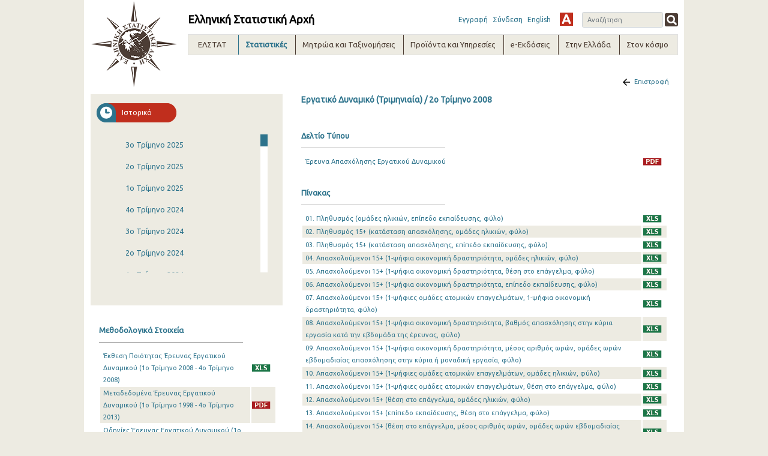

--- FILE ---
content_type: text/html;charset=UTF-8
request_url: https://www.statistics.gr/el/statistics/-/publication/SJO01/2008-Q2
body_size: 28713
content:
<!DOCTYPE html> <html class="ltr" dir="ltr" lang="el-GR"> <head> <title>Στατιστικές - ELSTAT</title> <!-- <script type="text/javascript" src="https://www.statistics.gr/o/elstat-theme/js/1.7.2.jquery.min.js"></script> <script type="text/javascript" src="https://www.statistics.gr/o/elstat-theme/js/bootstrap.min.js"></script> --> <meta content="initial-scale=1.0, width=device-width" name="viewport" /> <!-- <script type="text/javascript" src="https://www.statistics.gr/o/elstat-theme/js/html5shiv.min.js"></script> <script type="text/javascript" src="https://www.statistics.gr/o/elstat-theme/js/respond.min.js"></script> <script type="text/javascript" src="https://www.statistics.gr/o/elstat-theme/js/ever_combo-aui_depends.min.js"></script> <script type="text/javascript" src="https://www.statistics.gr/o/elstat-theme/js/ever-combo.min.js"></script> --> <meta content="text/html; charset=UTF-8" http-equiv="content-type" /> <script data-senna-track="permanent" src="/o/frontend-js-lodash-web/lodash/lodash.js" type="text/javascript"></script> <script data-senna-track="permanent" src="/o/frontend-js-lodash-web/lodash/util.js" type="text/javascript"></script> <script data-senna-track="temporary" type="text/javascript">if(window.Analytics)window._com_liferay_document_library_analytics_isViewFileEntry=false;</script> <link href="https://www.statistics.gr/o/dynamic-data-mapping-form-builder/css/main.css?browserId=other&themeId=elstattheme_WAR_elstattheme&minifierType=css&languageId=el_GR&b=7102&t=1768822899059" rel="stylesheet" type = "text/css" /> <link href="https://www.statistics.gr/o/dynamic-data-mapping-form-renderer/css/main.css?browserId=other&themeId=elstattheme_WAR_elstattheme&minifierType=css&languageId=el_GR&b=7102&t=1768822899059" rel="stylesheet" type = "text/css" /> <link href="https://www.statistics.gr/o/dynamic-data-mapping-web/css/main.css?browserId=other&themeId=elstattheme_WAR_elstattheme&minifierType=css&languageId=el_GR&b=7102&t=1768822899059" rel="stylesheet" type = "text/css" /> <link href="https://www.statistics.gr/o/elstat-theme/images/favicon.ico" rel="icon" /> <link data-senna-track="temporary" href="https://www.statistics.gr/statistics" rel="canonical" /> <link data-senna-track="temporary" href="https://www.statistics.gr/en/statistics" hreflang="en-US" rel="alternate" /> <link data-senna-track="temporary" href="https://www.statistics.gr/statistics" hreflang="x-default" rel="alternate" /> <link data-senna-track="temporary" href="https://www.statistics.gr/statistics" hreflang="el-GR" rel="alternate" /> <link class="lfr-css-file" data-senna-track="temporary" href="https://www.statistics.gr/o/elstat-theme/css/clay.css?browserId=other&amp;themeId=elstattheme_WAR_elstattheme&amp;minifierType=css&amp;languageId=el_GR&amp;b=7102&amp;t=1768822899059" id="liferayAUICSS" rel="stylesheet" type="text/css" /> <link data-senna-track="temporary" href="/o/frontend-css-web/main.css?browserId=other&amp;themeId=elstattheme_WAR_elstattheme&amp;minifierType=css&amp;languageId=el_GR&amp;b=7102&amp;t=1559639417920" id="liferayPortalCSS" rel="stylesheet" type="text/css" /> <link data-senna-track="temporary" href="/combo?browserId=other&amp;minifierType=&amp;themeId=elstattheme_WAR_elstattheme&amp;languageId=el_GR&amp;b=7102&amp;com_liferay_journal_content_web_portlet_JournalContentPortlet_INSTANCE_footercontent:%2Fcss%2Fmain.css&amp;com_liferay_portal_search_web_search_bar_portlet_SearchBarPortlet_INSTANCE_templateSearch:%2Fsearch%2Fbar%2Fcss%2Fmain.css&amp;com_liferay_product_navigation_product_menu_web_portlet_ProductMenuPortlet:%2Fcss%2Fmain.css&amp;contact_WAR_publicationsportlet:%2Fresources%2Fcss%2Fcontact.css&amp;description_WAR_publicationsportlet:%2Fresources%2Fcss%2Fdescription.css&amp;documents_WAR_publicationsportlet_INSTANCE_0qObWqzRnXSG:%2Fresources%2Fcss%2Fdocuments.css&amp;history_WAR_publicationsportlet:%2Fresources%2Fcss%2Fhistory.css&amp;t=1573221972000" id="a10feafa" rel="stylesheet" type="text/css" /> <script data-senna-track="temporary" type="text/javascript">var Liferay=Liferay||{};
Liferay.Browser={acceptsGzip:function(){return true},getMajorVersion:function(){return 131},getRevision:function(){return"537.36"},getVersion:function(){return"131.0"},isAir:function(){return false},isChrome:function(){return true},isEdge:function(){return false},isFirefox:function(){return false},isGecko:function(){return true},isIe:function(){return false},isIphone:function(){return false},isLinux:function(){return false},isMac:function(){return true},isMobile:function(){return false},isMozilla:function(){return false},
isOpera:function(){return false},isRtf:function(){return true},isSafari:function(){return true},isSun:function(){return false},isWebKit:function(){return true},isWindows:function(){return false}};Liferay.Data=Liferay.Data||{};Liferay.Data.ICONS_INLINE_SVG=true;Liferay.Data.NAV_SELECTOR="#navigation";Liferay.Data.NAV_SELECTOR_MOBILE="#navigationCollapse";Liferay.Data.isCustomizationView=function(){return false};Liferay.Data.notices=[null];
Liferay.PortletKeys={DOCUMENT_LIBRARY:"com_liferay_document_library_web_portlet_DLPortlet",DYNAMIC_DATA_MAPPING:"com_liferay_dynamic_data_mapping_web_portlet_DDMPortlet",ITEM_SELECTOR:"com_liferay_item_selector_web_portlet_ItemSelectorPortlet"};Liferay.PropsValues={JAVASCRIPT_SINGLE_PAGE_APPLICATION_TIMEOUT:0,NTLM_AUTH_ENABLED:false,UPLOAD_SERVLET_REQUEST_IMPL_MAX_SIZE:504857600};
Liferay.ThemeDisplay={getLayoutId:function(){return"10"},getLayoutRelativeControlPanelURL:function(){return"/el/group/guest/~/control_panel/manage?p_p_id\x3dcontact_WAR_publicationsportlet"},getLayoutRelativeURL:function(){return"/el/statistics"},getLayoutURL:function(){return"https://www.statistics.gr/el/statistics"},getParentLayoutId:function(){return"0"},isControlPanel:function(){return false},isPrivateLayout:function(){return"false"},isVirtualLayout:function(){return false},getBCP47LanguageId:function(){return"el-GR"},
getCanonicalURL:function(){return"https://www.statistics.gr/statistics"},getCDNBaseURL:function(){return"https://www.statistics.gr"},getCDNDynamicResourcesHost:function(){return""},getCDNHost:function(){return""},getCompanyGroupId:function(){return"20194"},getCompanyId:function(){return"20154"},getDefaultLanguageId:function(){return"el_GR"},getDoAsUserIdEncoded:function(){return""},getLanguageId:function(){return"el_GR"},getParentGroupId:function(){return"20181"},getPathContext:function(){return""},
getPathImage:function(){return"/image"},getPathJavaScript:function(){return"/o/frontend-js-web"},getPathMain:function(){return"/el/c"},getPathThemeImages:function(){return"https://www.statistics.gr/o/elstat-theme/images"},getPathThemeRoot:function(){return"/o/elstat-theme"},getPlid:function(){return"298348"},getPortalURL:function(){return"https://www.statistics.gr"},getScopeGroupId:function(){return"20181"},getScopeGroupIdOrLiveGroupId:function(){return"20181"},getSessionId:function(){return""},getSiteAdminURL:function(){return"https://www.statistics.gr/group/guest/~/control_panel/manage?p_p_lifecycle\x3d0\x26p_p_state\x3dmaximized\x26p_p_mode\x3dview"},
getSiteGroupId:function(){return"20181"},getURLControlPanel:function(){return"/el/group/control_panel?refererPlid\x3d298348"},getURLHome:function(){return"https://www.statistics.gr/home"},getUserEmailAddress:function(){return""},getUserId:function(){return"20158"},getUserName:function(){return""},isAddSessionIdToURL:function(){return false},isFreeformLayout:function(){return false},isImpersonated:function(){return false},isSignedIn:function(){return false},isStateExclusive:function(){return false},
isStateMaximized:function(){return false},isStatePopUp:function(){return false}};var themeDisplay=Liferay.ThemeDisplay;
Liferay.AUI={getAvailableLangPath:function(){return"available_languages.jsp?browserId\x3dother\x26themeId\x3delstattheme_WAR_elstattheme\x26colorSchemeId\x3d01\x26minifierType\x3djs\x26languageId\x3del_GR\x26b\x3d7102\x26t\x3d1559639419760"},getCombine:function(){return true},getComboPath:function(){return"/combo/?browserId\x3dother\x26minifierType\x3d\x26languageId\x3del_GR\x26b\x3d7102\x26t\x3d1559639419760\x26"},getDateFormat:function(){return"%d/%m/%Y"},getEditorCKEditorPath:function(){return"/o/frontend-editor-ckeditor-web"},
getFilter:function(){var filter="raw";filter="min";return filter},getFilterConfig:function(){var instance=this;var filterConfig=null;if(!instance.getCombine())filterConfig={replaceStr:".js"+instance.getStaticResourceURLParams(),searchExp:"\\.js$"};return filterConfig},getJavaScriptRootPath:function(){return"/o/frontend-js-web"},getLangPath:function(){return"aui_lang.jsp?browserId\x3dother\x26themeId\x3delstattheme_WAR_elstattheme\x26colorSchemeId\x3d01\x26minifierType\x3djs\x26languageId\x3del_GR\x26b\x3d7102\x26t\x3d1559639419760"},
getPortletRootPath:function(){return"/html/portlet"},getStaticResourceURLParams:function(){return"?browserId\x3dother\x26minifierType\x3d\x26languageId\x3del_GR\x26b\x3d7102\x26t\x3d1559639419760"}};Liferay.authToken="jW0PgyXG";Liferay.currentURL="/el/statistics/-/publication/SJO01/2008-Q2";Liferay.currentURLEncoded="%2Fel%2Fstatistics%2F-%2Fpublication%2FSJO01%2F2008-Q2";</script> <script src="/o/js_loader_modules?t=1768822899059" type="text/javascript"></script> <script data-senna-track="permanent" src="https://www.statistics.gr/combo?browserId=other&minifierType=js&languageId=el_GR&b=7102&t=1559639419760&/o/frontend-js-web/jquery/jquery.js&/o/frontend-js-web/clay/popper.js&/o/frontend-js-web/clay/bootstrap.js&/o/frontend-js-web/loader/config.js&/o/frontend-js-web/loader/loader.js&/o/frontend-js-web/aui/aui/aui.js&/o/frontend-js-web/aui/aui-base-html5-shiv/aui-base-html5-shiv.js&/o/frontend-js-web/liferay/browser_selectors.js&/o/frontend-js-web/liferay/modules.js&/o/frontend-js-web/liferay/aui_sandbox.js&/o/frontend-js-web/clay/collapsible-search.js&/o/frontend-js-web/clay/side-navigation.js&/o/frontend-js-web/jquery/fm.js&/o/frontend-js-web/jquery/form.js&/o/frontend-js-web/misc/svg4everybody.js&/o/frontend-js-web/aui/arraylist-add/arraylist-add.js&/o/frontend-js-web/aui/arraylist-filter/arraylist-filter.js&/o/frontend-js-web/aui/arraylist/arraylist.js&/o/frontend-js-web/aui/array-extras/array-extras.js&/o/frontend-js-web/aui/array-invoke/array-invoke.js&/o/frontend-js-web/aui/attribute-base/attribute-base.js&/o/frontend-js-web/aui/attribute-complex/attribute-complex.js&/o/frontend-js-web/aui/attribute-core/attribute-core.js&/o/frontend-js-web/aui/attribute-observable/attribute-observable.js&/o/frontend-js-web/aui/attribute-extras/attribute-extras.js&/o/frontend-js-web/aui/base-base/base-base.js&/o/frontend-js-web/aui/base-pluginhost/base-pluginhost.js&/o/frontend-js-web/aui/classnamemanager/classnamemanager.js&/o/frontend-js-web/aui/datatype-xml-format/datatype-xml-format.js&/o/frontend-js-web/aui/datatype-xml-parse/datatype-xml-parse.js&/o/frontend-js-web/aui/dom-base/dom-base.js&/o/frontend-js-web/aui/dom-core/dom-core.js&/o/frontend-js-web/aui/dom-screen/dom-screen.js&/o/frontend-js-web/aui/dom-style/dom-style.js&/o/frontend-js-web/aui/event-base/event-base.js&/o/frontend-js-web/aui/event-custom-base/event-custom-base.js&/o/frontend-js-web/aui/event-custom-complex/event-custom-complex.js&/o/frontend-js-web/aui/event-delegate/event-delegate.js&/o/frontend-js-web/aui/event-focus/event-focus.js" type = "text/javascript"></script> <script data-senna-track="permanent" src="https://www.statistics.gr/combo?browserId=other&minifierType=js&languageId=el_GR&b=7102&t=1559639419760&/o/frontend-js-web/aui/event-hover/event-hover.js&/o/frontend-js-web/aui/event-key/event-key.js&/o/frontend-js-web/aui/event-mouseenter/event-mouseenter.js&/o/frontend-js-web/aui/event-mousewheel/event-mousewheel.js&/o/frontend-js-web/aui/event-outside/event-outside.js&/o/frontend-js-web/aui/event-resize/event-resize.js&/o/frontend-js-web/aui/event-simulate/event-simulate.js&/o/frontend-js-web/aui/event-synthetic/event-synthetic.js&/o/frontend-js-web/aui/intl/intl.js&/o/frontend-js-web/aui/io-base/io-base.js&/o/frontend-js-web/aui/io-form/io-form.js&/o/frontend-js-web/aui/io-queue/io-queue.js&/o/frontend-js-web/aui/io-upload-iframe/io-upload-iframe.js&/o/frontend-js-web/aui/io-xdr/io-xdr.js&/o/frontend-js-web/aui/json-parse/json-parse.js&/o/frontend-js-web/aui/json-stringify/json-stringify.js&/o/frontend-js-web/aui/node-base/node-base.js&/o/frontend-js-web/aui/node-core/node-core.js&/o/frontend-js-web/aui/node-event-delegate/node-event-delegate.js&/o/frontend-js-web/aui/node-event-simulate/node-event-simulate.js&/o/frontend-js-web/aui/node-focusmanager/node-focusmanager.js&/o/frontend-js-web/aui/node-pluginhost/node-pluginhost.js&/o/frontend-js-web/aui/node-screen/node-screen.js&/o/frontend-js-web/aui/node-style/node-style.js&/o/frontend-js-web/aui/oop/oop.js&/o/frontend-js-web/aui/plugin/plugin.js&/o/frontend-js-web/aui/pluginhost-base/pluginhost-base.js&/o/frontend-js-web/aui/pluginhost-config/pluginhost-config.js&/o/frontend-js-web/aui/querystring-stringify-simple/querystring-stringify-simple.js&/o/frontend-js-web/aui/queue-promote/queue-promote.js&/o/frontend-js-web/aui/selector-css2/selector-css2.js&/o/frontend-js-web/aui/selector-css3/selector-css3.js&/o/frontend-js-web/aui/selector-native/selector-native.js&/o/frontend-js-web/aui/selector/selector.js&/o/frontend-js-web/aui/widget-base/widget-base.js&/o/frontend-js-web/aui/widget-htmlparser/widget-htmlparser.js&/o/frontend-js-web/aui/widget-skin/widget-skin.js" type = "text/javascript"></script> <script data-senna-track="permanent" src="https://www.statistics.gr/combo?browserId=other&minifierType=js&languageId=el_GR&b=7102&t=1559639419760&/o/frontend-js-web/aui/widget-uievents/widget-uievents.js&/o/frontend-js-web/aui/yui-throttle/yui-throttle.js&/o/frontend-js-web/aui/aui-base-core/aui-base-core.js&/o/frontend-js-web/aui/aui-base-lang/aui-base-lang.js&/o/frontend-js-web/aui/aui-classnamemanager/aui-classnamemanager.js&/o/frontend-js-web/aui/aui-component/aui-component.js&/o/frontend-js-web/aui/aui-debounce/aui-debounce.js&/o/frontend-js-web/aui/aui-delayed-task-deprecated/aui-delayed-task-deprecated.js&/o/frontend-js-web/aui/aui-event-base/aui-event-base.js&/o/frontend-js-web/aui/aui-event-input/aui-event-input.js&/o/frontend-js-web/aui/aui-form-validator/aui-form-validator.js&/o/frontend-js-web/aui/aui-node-base/aui-node-base.js&/o/frontend-js-web/aui/aui-node-html5/aui-node-html5.js&/o/frontend-js-web/aui/aui-selector/aui-selector.js&/o/frontend-js-web/aui/aui-timer/aui-timer.js&/o/frontend-js-web/liferay/dependency.js&/o/frontend-js-web/liferay/dom_task_runner.js&/o/frontend-js-web/liferay/events.js&/o/frontend-js-web/liferay/language.js&/o/frontend-js-web/liferay/lazy_load.js&/o/frontend-js-web/liferay/liferay.js&/o/frontend-js-web/liferay/util.js&/o/frontend-js-web/liferay/global.bundle.js&/o/frontend-js-web/liferay/portal.js&/o/frontend-js-web/liferay/portlet.js&/o/frontend-js-web/liferay/workflow.js&/o/frontend-js-web/liferay/address.js&/o/frontend-js-web/liferay/form.js&/o/frontend-js-web/liferay/form_placeholders.js&/o/frontend-js-web/liferay/icon.js&/o/frontend-js-web/liferay/menu.js&/o/frontend-js-web/liferay/notice.js&/o/frontend-js-web/liferay/poller.js&/o/frontend-js-web/aui/async-queue/async-queue.js&/o/frontend-js-web/aui/base-build/base-build.js&/o/frontend-js-web/aui/cookie/cookie.js&/o/frontend-js-web/aui/event-touch/event-touch.js&/o/frontend-js-web/aui/overlay/overlay.js&/o/frontend-js-web/aui/querystring-stringify/querystring-stringify.js&/o/frontend-js-web/aui/widget-child/widget-child.js" type = "text/javascript"></script> <script data-senna-track="permanent" src="https://www.statistics.gr/combo?browserId=other&minifierType=js&languageId=el_GR&b=7102&t=1559639419760&/o/frontend-js-web/aui/widget-position-align/widget-position-align.js&/o/frontend-js-web/aui/widget-position-constrain/widget-position-constrain.js&/o/frontend-js-web/aui/widget-position/widget-position.js&/o/frontend-js-web/aui/widget-stack/widget-stack.js&/o/frontend-js-web/aui/widget-stdmod/widget-stdmod.js&/o/frontend-js-web/aui/aui-aria/aui-aria.js&/o/frontend-js-web/aui/aui-io-plugin-deprecated/aui-io-plugin-deprecated.js&/o/frontend-js-web/aui/aui-io-request/aui-io-request.js&/o/frontend-js-web/aui/aui-loading-mask-deprecated/aui-loading-mask-deprecated.js&/o/frontend-js-web/aui/aui-overlay-base-deprecated/aui-overlay-base-deprecated.js&/o/frontend-js-web/aui/aui-overlay-context-deprecated/aui-overlay-context-deprecated.js&/o/frontend-js-web/aui/aui-overlay-manager-deprecated/aui-overlay-manager-deprecated.js&/o/frontend-js-web/aui/aui-overlay-mask-deprecated/aui-overlay-mask-deprecated.js&/o/frontend-js-web/aui/aui-parse-content/aui-parse-content.js&/o/frontend-js-web/liferay/layout_exporter.js&/o/frontend-js-web/liferay/session.js&/o/frontend-js-web/liferay/deprecated.js" type = "text/javascript"></script> <script src="/o/js_bundle_config?t=1768822899153" type="text/javascript"></script> <script data-senna-track="temporary" type="text/javascript"></script> <script data-senna-track="permanent" type="text/javascript">window.onload=function(){var $scrollbar=document.getElementById("_history_WAR_publicationsportlet_:historyForm:scrollbar");console.log($scrollbar);tinyscrollbar($scrollbar,{sizethumb:20,wheelSpeed:200})};</script><script data-senna-track="permanent" type="text/javascript"></script> <link class="lfr-css-file" data-senna-track="temporary" href="https://www.statistics.gr/o/elstat-theme/css/main.css?browserId=other&amp;themeId=elstattheme_WAR_elstattheme&amp;minifierType=css&amp;languageId=el_GR&amp;b=7102&amp;t=1768822899059" id="liferayThemeCSS" rel="stylesheet" type="text/css" /> <style data-senna-track="temporary" type="text/css">.portlet-borderless.description-portlet .publicationTitle{margin:0;padding:0 0 0 15px;background:0;border-bottom:0}.portlet-borderless.description-portlet .publicationDesc{padding:10px 15px 0 15px}@media(max-width:768px){.portlet-borderless.description-portlet{margin-top:40px}}</style> <script type="text/javascript">Liferay.Loader.require("frontend-js-spa-web@2.0.15/liferay/init.es",function(frontendJsSpaWeb2015LiferayInitEs){(function(){var frontendJsSpaWebLiferayInitEs=frontendJsSpaWeb2015LiferayInitEs;(function(){var $=AUI.$;var _=AUI._;Liferay.SPA=Liferay.SPA||{};Liferay.SPA.cacheExpirationTime=-1;Liferay.SPA.clearScreensCache=false;Liferay.SPA.debugEnabled=false;Liferay.SPA.excludedPaths=["/documents","/image"];Liferay.SPA.loginRedirect="";Liferay.SPA.navigationExceptionSelectors=':not([target\x3d"_blank"]):not([data-senna-off]):not([data-resource-href]):not([data-cke-saved-href]):not([data-cke-saved-href])';
Liferay.SPA.requestTimeout=0;Liferay.SPA.userNotification={message:"\u03a6\u03b1\u03af\u03bd\u03b5\u03c4\u03b1\u03b9 \u03cc\u03c4\u03b9 \u03b1\u03c5\u03c4\u03cc \u03c3\u03c5\u03bc\u03b2\u03b1\u03af\u03bd\u03b5\u03b9 \u03c0\u03b5\u03c1\u03b9\u03c3\u03c3\u03cc\u03c4\u03b5\u03c1\u03bf \u03b1\u03c0\u03cc \u03c4\u03bf \u03b1\u03bd\u03b1\u03bc\u03b5\u03bd\u03cc\u03bc\u03b5\u03bd\u03bf.",timeout:3E4,title:"\u03a9\u03c7"};frontendJsSpaWebLiferayInitEs.default.init(function(app){app.setPortletsBlacklist({"com_liferay_site_navigation_directory_web_portlet_SitesDirectoryPortlet":true,
"com_liferay_nested_portlets_web_portlet_NestedPortletsPortlet":true,"com_liferay_login_web_portlet_LoginPortlet":true,"com_liferay_login_web_portlet_FastLoginPortlet":true});app.setValidStatusCodes([221,490,494,499,491,492,493,495,220])})})()})()},function(error){console.error(error)});</script><link data-senna-track="permanent" href="https://www.statistics.gr/combo?browserId=other&minifierType=css&languageId=el_GR&b=7102&t=1559639433661&/o/product-navigation-simulation-theme-contributor/css/simulation_panel.css&/o/product-navigation-product-menu-theme-contributor/product_navigation_product_menu.css&/o/product-navigation-control-menu-theme-contributor/product_navigation_control_menu.css" rel="stylesheet" type = "text/css" /> <script data-senna-track="permanent" src="https://www.statistics.gr/combo?browserId=other&minifierType=js&languageId=el_GR&b=7102&t=1559639433661&/o/product-navigation-control-menu-theme-contributor/product_navigation_control_menu.js" type = "text/javascript"></script> <script type="text/javascript">Liferay.on("ddmFieldBlur",function(event){if(window.Analytics)Analytics.send("fieldBlurred","Form",{fieldName:event.fieldName,focusDuration:event.focusDuration,formId:event.formId,page:event.page-1})});Liferay.on("ddmFieldFocus",function(event){if(window.Analytics)Analytics.send("fieldFocused","Form",{fieldName:event.fieldName,formId:event.formId,page:event.page-1})});
Liferay.on("ddmFormPageShow",function(event){if(window.Analytics)Analytics.send("pageViewed","Form",{formId:event.formId,page:event.page,title:event.title})});Liferay.on("ddmFormSubmit",function(event){if(window.Analytics)Analytics.send("formSubmitted","Form",{formId:event.formId})});Liferay.on("ddmFormView",function(event){if(window.Analytics)Analytics.send("formViewed","Form",{formId:event.formId,title:event.title})});</script> <script type="text/javascript" src="https://www.statistics.gr/o/elstat-theme/js/vcube.dist.js"></script> <link rel="alternate stylesheet" type="text/css" title="highContrast" href="https://www.statistics.gr/o/elstat-theme/css/highContrast.css" disabled="true" /> <link href="https://fonts.googleapis.com/css?family=Ubuntu" rel="stylesheet" /> </head> <body class=" controls-visible yui3-skin-sam guest-site signed-out public-page site"> <nav class="quick-access-nav" id="ayjk_quickAccessNav"> <h1 class="hide-accessible">Περιήγηση</h1> <ul> <li><a href="#main-content">Μετάβαση στο περιεχόμενο</a></li> </ul> </nav> <div class="container-fluid" id="wrapper"> <header id="banner" role="banner"> <div id="elstatHeader" class="container-fluid"> <div class="row-fluid"> <div id="elstatLogo" class="col-sm-12 col-md-2"> <a href="/el/home"> <img class="logo" src="https://www.statistics.gr/o/elstat-theme/images/elstat_logo.png" /> </a> </div> <div id="headerWrapper" class="col-sm-12 col-md-10"> <div id="headertoprow" class="row"> <div id="elstatTitle"> <h1 class="title">Ελληνική Στατιστική Αρχή</h1> </div> <div id="search"> <div class="portlet-boundary portlet-boundary_com_liferay_portal_search_web_portlet_SearchPortlet_ portlet-static portlet-static-end portlet-borderless portlet-search " id="p_p_id_com_liferay_portal_search_web_portlet_SearchPortlet_INSTANCE_3_" > <span id="p_com_liferay_portal_search_web_portlet_SearchPortlet_INSTANCE_3"></span> <section class="portlet" id="portlet_com_liferay_portal_search_web_portlet_SearchPortlet_INSTANCE_3"> <div class="portlet-content"> <div class="autofit-float autofit-row portlet-header"> <!-- <div class="autofit-col autofit-col-expand"> <h2 class="portlet-title-text">Αναζήτηση</h2> </div> --> <div class="portlet-title"> <div class="portletTitleIconContainer"></div> <div class="portletTitleText"> <span class="portlet-title-text">Αναζήτηση</span> </div> <div class="portletTitleCircularIcon"></div> </div> <div class="autofit-col autofit-col-end"> <div class="autofit-section"> </div> </div> </div> <div class=" portlet-content-container" > <div class="portlet-body"> <form action="https://www.statistics.gr:443/el/statistics?p_p_id=com_liferay_portal_search_web_portlet_SearchPortlet_INSTANCE_3&amp;p_p_lifecycle=0&amp;p_p_state=maximized&amp;p_p_mode=view&amp;_com_liferay_portal_search_web_portlet_SearchPortlet_INSTANCE_3_mvcPath=%2Fsearch.jsp&amp;_com_liferay_portal_search_web_portlet_SearchPortlet_INSTANCE_3_redirect=https%3A%2F%2Fwww.statistics.gr%3A443%2Fel%2Fstatistics%3Fp_p_id%3Dcom_liferay_portal_search_web_portlet_SearchPortlet_INSTANCE_3%26p_p_lifecycle%3D0%26p_p_state%3Dnormal%26p_p_mode%3Dview" class="form " data-fm-namespace="_com_liferay_portal_search_web_portlet_SearchPortlet_INSTANCE_3_" id="_com_liferay_portal_search_web_portlet_SearchPortlet_INSTANCE_3_fm" method="get" name="_com_liferay_portal_search_web_portlet_SearchPortlet_INSTANCE_3_fm" > <fieldset class="input-container" disabled="disabled"> <input  class="field form-control"  id="_com_liferay_portal_search_web_portlet_SearchPortlet_INSTANCE_3_formDate"    name="_com_liferay_portal_search_web_portlet_SearchPortlet_INSTANCE_3_formDate"     type="hidden" value="1769773731192"   /> <input name="p_p_id" type="hidden" value="com_liferay_portal_search_web_portlet_SearchPortlet_INSTANCE_3" /><input name="p_p_lifecycle" type="hidden" value="0" /><input name="p_p_state" type="hidden" value="maximized" /><input name="p_p_mode" type="hidden" value="view" /><input name="_com_liferay_portal_search_web_portlet_SearchPortlet_INSTANCE_3_mvcPath" type="hidden" value="/search.jsp" /><input name="_com_liferay_portal_search_web_portlet_SearchPortlet_INSTANCE_3_redirect" type="hidden" value="https://www.statistics.gr:443/el/statistics?p_p_id=com_liferay_portal_search_web_portlet_SearchPortlet_INSTANCE_3&amp;p_p_lifecycle=0&amp;p_p_state=normal&amp;p_p_mode=view" /> <fieldset class="fieldset " ><div class=""> <div class="form-group form-group-inline input-text-wrapper"> <input  class="field search-input search-portlet-keywords-input form-control"  id="_com_liferay_portal_search_web_portlet_SearchPortlet_INSTANCE_3_keywords"    name="_com_liferay_portal_search_web_portlet_SearchPortlet_INSTANCE_3_keywords"   placeholder="Αναζήτηση" title="Αναζήτηση" type="text" value=""  size="30"  /> </div> <input  class="field form-control"  id="_com_liferay_portal_search_web_portlet_SearchPortlet_INSTANCE_3_scope"    name="_com_liferay_portal_search_web_portlet_SearchPortlet_INSTANCE_3_scope"     type="hidden" value="this-site"   /> <div class="lfr-ddm-field-group lfr-ddm-field-group-inline field-wrapper" > <button class="btn btn-light btn-unstyled" onclick="_com_liferay_portal_search_web_portlet_SearchPortlet_INSTANCE_3_search();" type="submit"> <span class="icon-monospaced" > <span id="qfkd____"><svg class="lexicon-icon lexicon-icon-search" focusable="false" role="img" title="" ><use data-href="https://www.statistics.gr/o/elstat-theme/images/lexicon/icons.svg#search"></use><title>search</title></svg></span> <span class="taglib-text hide-accessible">null</span> </span> </button> </div> </div></fieldset> <script type="text/javascript">window._com_liferay_portal_search_web_portlet_SearchPortlet_INSTANCE_3_search=function(){var keywords=document._com_liferay_portal_search_web_portlet_SearchPortlet_INSTANCE_3_fm._com_liferay_portal_search_web_portlet_SearchPortlet_INSTANCE_3_keywords.value;keywords=keywords.replace(/^\s+|\s+$/,"");if(keywords!="")submitForm(document._com_liferay_portal_search_web_portlet_SearchPortlet_INSTANCE_3_fm)};</script> </fieldset> </form> <script type="text/javascript">AUI().use("liferay-form",function(A){(function(){var $=AUI.$;var _=AUI._;Liferay.Form.register({id:"_com_liferay_portal_search_web_portlet_SearchPortlet_INSTANCE_3_fm",fieldRules:[],onSubmit:function(event){_com_liferay_portal_search_web_portlet_SearchPortlet_INSTANCE_3_search();event.preventDefault()},validateOnBlur:true});var onDestroyPortlet=function(event){if(event.portletId==="com_liferay_portal_search_web_portlet_SearchPortlet_INSTANCE_3")delete Liferay.Form._INSTANCES["_com_liferay_portal_search_web_portlet_SearchPortlet_INSTANCE_3_fm"]};
Liferay.on("destroyPortlet",onDestroyPortlet);A.all("#_com_liferay_portal_search_web_portlet_SearchPortlet_INSTANCE_3_fm .input-container").removeAttribute("disabled");Liferay.fire("_com_liferay_portal_search_web_portlet_SearchPortlet_INSTANCE_3_formReady",{formName:"_com_liferay_portal_search_web_portlet_SearchPortlet_INSTANCE_3_fm"})})()});</script> </div> </div> </div> </section> </div> </div> <div id="smallMenu"> <a href="/auth/register.jsf" target="_blank">Εγγραφή</a> <a href="https://www.statistics.gr/el/c/portal/login?p_l_id=298348">Σύνδεση</a> <div id="elstatLangChanger"> <a class="reload-url" href="/en/statistics/-/publication/SJO01/2008-Q2">English</a> </div> <a href="#" id="highContrast" title="High Contrast" onclick="switch_style('highContrast');return false;" name="theme" class="highContrast"></a> </div> </div> <div id="elstatNavMenu" class="row"> <ul aria-label="#language("site-pages")" class="navTopMenu" role="menubar"> <li class="navTopMenu level1 " id="layout_124" nav_item_attr_selected role="presentation"> <div class="menuHeader">ΕΛΣΤΑΤ</div> <div class="navMenuWrapper"> <ul class="navMenuContent" role="menu"> <li class="false navTopMenu level2" id="layout_18"> <a class="" aria-labelledby="layout_18" href="https://www.statistics.gr/el/mission" role="menuitem"> Αποστολή</a> </li> <li class="false navTopMenu level2" id="layout_19"> <a class="" aria-labelledby="layout_19" href="https://www.statistics.gr/el/overview" role="menuitem"> Παρουσίαση</a> </li> <li class="false navTopMenu level2" id="layout_20"> <a class="" aria-labelledby="layout_20" href="https://www.statistics.gr/el/history" role="menuitem"> Ιστορική ανασκόπηση</a> </li> <li class="false navTopMenu level2" id="layout_21"> <a class="" aria-labelledby="layout_21" href="https://www.statistics.gr/el/legal-framework" role="menuitem"> Θεσμικό Πλαίσιο</a> </li> <li class="false navTopMenu level2" id="layout_190"> <a class="" aria-labelledby="layout_190" href="https://www.statistics.gr/el/elstat-president" role="menuitem"> Διαδικασία επιλογής Προέδρου ΕΛΣΤΑΤ</a> </li> <li class="false navTopMenu level2" id="layout_529"> <a class="" aria-labelledby="layout_529" href="https://www.statistics.gr/el/organisation-chart" role="menuitem"> Οργανόγραμμα</a> </li> <li class="false navTopMenu level2" id="layout_22"> <a class="" aria-labelledby="layout_22" href="https://www.statistics.gr/el/who-does-what" role="menuitem"> Ποιος κάνει τι</a> </li> <li class="false navTopMenu level2" id="layout_23"> <a class="" aria-labelledby="layout_23" href="https://www.statistics.gr/el/policies" role="menuitem"> Πολιτικές</a> </li> <li class="false navTopMenu level2" id="layout_724"> <a class="" aria-labelledby="layout_724" href="https://www.statistics.gr/el/privpol" role="menuitem"> Προστασία Προσωπικών Δεδομένων</a> </li> </ul> <ul class="navMenuContent" role="menu"> <li class="false navTopMenu level2" id="layout_24"> <a class="" aria-labelledby="layout_24" href="https://www.statistics.gr/el/statistical-confidentiality" role="menuitem"> Στατιστικό απόρρητο</a> </li> <li class="false navTopMenu level2" id="layout_25"> <a class="" aria-labelledby="layout_25" href="https://www.statistics.gr/el/programmes-and-reports" role="menuitem"> Προγράμματα και Εκθέσεις</a> </li> <li class="false navTopMenu level2" id="layout_26"> <a class="" aria-labelledby="layout_26" href="https://www.statistics.gr/el/financial-info" role="menuitem"> Οικονομικά Στοιχεία</a> </li> <li class="false navTopMenu level2" id="layout_27"> <a class="" aria-labelledby="layout_27" href="https://www.statistics.gr/el/tenders" role="menuitem"> Προκηρύξεις</a> </li> </ul> <ul class="navMenuContent" role="menu"> <li class="false navTopMenu level2" id="layout_82"> <a class="" aria-labelledby="layout_82" href="https://www.statistics.gr/el/statistical-interviewers" role="menuitem"> ΙΔΙΩΤΕΣ ΣΥΝΕΡΓΑΤΕΣ (ΙΣ)</a> </li> <ul class="navMenuContent" role="menu"> <li class="false navTopMenu level3" id="layout_84"> <a class="" aria-labelledby="layout_84" href="https://www.statistics.gr/el/statistical-interviewers-decisions" role="menuitem"> Αποφάσεις Ορισμού Ιδιωτών Συνεργατών (ΙΣ)</a> </li> <li class="false navTopMenu level3" id="layout_86"> <a class="" aria-labelledby="layout_86" href="https://www.statistics.gr/el/statistical-interviewers-selection" role="menuitem"> Διαδικασία Επιλογής Ιδιωτών Συνεργατών (ΙΣ)</a> </li> </ul> </ul> </div> </li> <li class="navTopMenu level1 selected" id="layout_10" nav_item_attr_selected role="presentation"> <div class="menuHeader">Στατιστικές</div> <div class="navMenuWrapper"> <ul class="navMenuContent" role="menu"> <li class="false navTopMenu level2" id="layout_30"> <a class="" aria-labelledby="layout_30" href="https://www.statistics.gr/el/statistics/eco" role="menuitem"> Οικονομία, Δείκτες</a> </li> <li class="false navTopMenu level2" id="layout_122"> <a class="" aria-labelledby="layout_122" href="https://www.statistics.gr/el/statistics/pop" role="menuitem"> Πληθυσμός και Κοινωνικές Συνθήκες</a> </li> <li class="false navTopMenu level2" id="layout_32"> <a class="" aria-labelledby="layout_32" href="https://www.statistics.gr/el/statistics/agr" role="menuitem"> Γεωργία, Κτηνοτροφία, Αλιεία</a> </li> <li class="false navTopMenu level2" id="layout_33"> <a class="" aria-labelledby="layout_33" href="https://www.statistics.gr/el/statistics/ind" role="menuitem"> Βιομηχανία, Εμπόριο, Υπηρεσίες, Μεταφορές</a> </li> <li class="false navTopMenu level2" id="layout_34"> <a class="" aria-labelledby="layout_34" href="https://www.statistics.gr/el/statistics/env" role="menuitem"> Περιβάλλον και Ενέργεια</a> </li> <li class="false navTopMenu level2" id="layout_35"> <a class="" aria-labelledby="layout_35" href="https://www.statistics.gr/el/statistics/itr" role="menuitem"> Διεθνές Εμπόριο Αγαθών</a> </li> <li class="false navTopMenu level2" id="layout_759"> <a class="" aria-labelledby="layout_759" href="https://www.statistics.gr/el/exp-stats-fin" role="menuitem"> Πειραματικές Στατιστικές</a> </li> </ul> <ul class="navMenuContent" role="menu"> <li class="false navTopMenu level2" id="layout_36"> <a class="" aria-labelledby="layout_36" href="https://www.statistics.gr/el/general-genuses-of-buildings-2011" role="menuitem"> Γενικές Απογραφές Κτιρίων και Πληθυσμού-Κατοικιών 2011</a> </li> <li class="false navTopMenu level2" id="layout_705"> <a class="" aria-labelledby="layout_705" href="https://www.statistics.gr/el/agricultural-census-2021" role="menuitem"> Απογραφή Γεωργίας &#8211; Κτηνοτροφίας 2021</a> </li> <li class="false navTopMenu level2" id="layout_751"> <a class="" aria-labelledby="layout_751" href="https://www.statistics.gr/el/cens-build-2021" role="menuitem"> Απογραφή Κτιρίων 2021</a> </li> <li class="false navTopMenu level2" id="layout_752"> <a class="" aria-labelledby="layout_752" href="https://www.statistics.gr/el/cens-pop-2021" role="menuitem"> Απογραφή Πληθυσμού-Κατοικιών 2021</a> </li> <li class="false navTopMenu level2" id="layout_1043"> <a class="" aria-labelledby="layout_1043" href="https://www.statistics.gr/el/diar-fss-2023" role="menuitem"> Διάρθρωση Γεωργικών και Κτηνοτροφικών Εκμεταλλεύσεων 2023</a> </li> </ul> <ul class="navMenuContent" role="menu"> <li class="false navTopMenu level2" id="layout_38"> <a class="" aria-labelledby="layout_38" href="https://www.statistics.gr/el/calendar" role="menuitem"> Ημερολόγιο Ανακοινώσεων</a> </li> <li class="false navTopMenu level2" id="layout_39"> <a class="" aria-labelledby="layout_39" href="https://www.statistics.gr/el/scheduledrevisions" role="menuitem"> Κατάλογος προγραμματισμένων αναθεωρήσεων</a> </li> <li class="false navTopMenu level2" id="layout_41"> <a class="" aria-labelledby="layout_41" target="_blank" href="http://www.statistics.gr/sdds/" role="menuitem"> SDDS - Οικονομικά και Χρηματοπιστωτικά δεδομένα</a> </li> <li class="false navTopMenu level2" id="layout_163"> <a class="" aria-labelledby="layout_163" href="https://www.statistics.gr/el/data-visualizations" role="menuitem"> Data visualisations</a> </li> <ul class="navMenuContent" role="menu"> <li class="false navTopMenu level3" id="layout_213"> <a class="" aria-labelledby="layout_213" href="https://www.statistics.gr/el/elstat-maps-geo" role="menuitem"> Διαδραστικοί χάρτες</a> </li> <li class="false navTopMenu level3" id="layout_217"> <a class="" aria-labelledby="layout_217" href="https://www.statistics.gr/el/estat-visualisations" role="menuitem"> Eurostat visualisations</a> </li> <li class="false navTopMenu level3" id="layout_212"> <a class="" aria-labelledby="layout_212" href="https://www.statistics.gr/el/elstat-infographics" role="menuitem"> Infographics</a> </li> </ul> </ul> </div> </li> <li class="navTopMenu level1 " id="layout_11" nav_item_attr_selected role="presentation"> <div class="menuHeader">Μητρώα και Ταξινομήσεις</div> <div class="navMenuWrapper"> <ul class="navMenuContent" role="menu"> <li class="false navTopMenu level2" id="layout_42"> <a class="" aria-labelledby="layout_42" href="https://www.statistics.gr/el/registers" role="menuitem"> Μητρώα</a> </li> <ul class="navMenuContent" role="menu"> <li class="false navTopMenu level3" id="layout_137"> <a class="" aria-labelledby="layout_137" href="https://www.statistics.gr/el/bussines_registries" role="menuitem"> Μητρώα Επιχειρήσεων</a> </li> <li class="false navTopMenu level3" id="layout_138"> <a class="" aria-labelledby="layout_138" href="https://www.statistics.gr/el/register-general-government-entities" role="menuitem"> Μητρώο Φορέων Γενικής Κυβέρνησης</a> </li> <li class="false navTopMenu level3" id="layout_174"> <a class="" aria-labelledby="layout_174" href="https://www.statistics.gr/el/esa-2010" role="menuitem"> ESA 2010</a> </li> <li class="false navTopMenu level3" id="layout_139"> <a class="" aria-labelledby="layout_139" target ="_blank" href="http://www.statistics.gr/statistics/-/publication/SMD02/-" role="menuitem"> Διοικητικές Μεταβολές</a> </li> <li class="false navTopMenu level3" id="layout_140"> <a class="" aria-labelledby="layout_140" target ="_blank" href="/statistics/-/publication/SKA01/-" role="menuitem"> Μητρώο Δήμων, Κοινοτήτων &amp; Οικισμών</a> </li> </ul> </ul> <ul class="navMenuContent" role="menu"> <li class="false navTopMenu level2" id="layout_43"> <a class="" aria-labelledby="layout_43" href="https://www.statistics.gr/el/classifications" role="menuitem"> Ταξινομήσεις</a> </li> <ul class="navMenuContent" role="menu"> <li class="false navTopMenu level3" id="layout_191"> <a class="" aria-labelledby="layout_191" href="https://www.statistics.gr/el/consumption" role="menuitem"> Ατομική Κατανάλωση</a> </li> <li class="false navTopMenu level3" id="layout_192"> <a class="" aria-labelledby="layout_192" href="https://www.statistics.gr/el/industrial-products" role="menuitem"> Βιομηχανικά Προϊόντα</a> </li> <li class="false navTopMenu level3" id="layout_193"> <a class="" aria-labelledby="layout_193" href="https://www.statistics.gr/el/occupation" role="menuitem"> Επαγγέλματα</a> </li> <li class="false navTopMenu level3" id="layout_194"> <a class="" aria-labelledby="layout_194" href="https://www.statistics.gr/el/transportation" role="menuitem"> Μεταφορές</a> </li> <li class="false navTopMenu level3" id="layout_195"> <a class="" aria-labelledby="layout_195" href="https://www.statistics.gr/el/economic-activities" role="menuitem"> Οικονομικές δραστηριότητες</a> </li> <li class="false navTopMenu level3" id="layout_196"> <a class="" aria-labelledby="layout_196" href="https://www.statistics.gr/el/environment" role="menuitem"> Περιβάλλον</a> </li> <li class="false navTopMenu level3" id="layout_463"> <a class="" aria-labelledby="layout_463" href="https://www.statistics.gr/el/health" role="menuitem"> Υγεία</a> </li> <li class="false navTopMenu level3" id="layout_947"> <a class="" aria-labelledby="layout_947" target ="_blank" href="https://showvoc.op.europa.eu/#/datasets/ESTAT_ESS_QUALITY_GLOSSARY/data" role="menuitem"> Γλωσσάρι Ποιότητας του ΕΣΣ</a> </li> </ul> </ul> </div> </li> <li class="navTopMenu level1 " id="layout_12" nav_item_attr_selected role="presentation"> <div class="menuHeader">Προϊόντα και Υπηρεσίες</div> <div class="navMenuWrapper"> <ul class="navMenuContent" role="menu"> <li class="false navTopMenu level2" id="layout_45"> <a class="" aria-labelledby="layout_45" href="https://www.statistics.gr/el/provision-of-statistical-data" role="menuitem"> Στατιστικά στοιχεία</a> </li> <ul class="navMenuContent" role="menu"> <li class="false navTopMenu level3" id="layout_993"> <a class="" aria-labelledby="layout_993" href="https://www.statistics.gr/el/instruction" role="menuitem"> ΟΔΗΓΙΕΣ ΓΙΑ ΕΓΓΡΑΦΗ ΚΑΙ ΥΠΟΒΟΛΗ ΑΙΤΗΜΑΤΟΣ ΠΑΡΟΧΗΣ ΣΤΑΤΙΣΤΙΚΩΝ ΣΤΟΙΧΕΙΩΝ</a> </li> <li class="false navTopMenu level3" id="layout_87"> <a class="reload-url" aria-labelledby="layout_87" href="https://www.statistics.gr/el/statistical-data-request" role="menuitem"> Αίτημα παροχής στατιστικών στοιχείων</a> </li> <li class="false navTopMenu level3" id="layout_91"> <a class="reload-url" aria-labelledby="layout_91" href="https://www.statistics.gr/el/esds-european-statistical-data-support" role="menuitem"> Αίτημα για υποστήριξη ευρωπαϊκών στατιστικών</a> </li> <li class="false navTopMenu level3" id="layout_183"> <a class="" aria-labelledby="layout_183" href="https://www.statistics.gr/el/microdata_pricing" role="menuitem"> Πολιτική Τιμολόγησης Στατιστικών Προϊόντων</a> </li> <li class="false navTopMenu level3" id="layout_204"> <a class="" aria-labelledby="layout_204" href="https://www.statistics.gr/el/pneumatika-diakaiomata-kai-epanachresimopoiese-stoicheion" role="menuitem"> Πνευματικά δικαιώματα και επαναχρησιμοποίηση στοιχείων</a> </li> </ul> <li class="false navTopMenu level2" id="layout_365"> <a class="" aria-labelledby="layout_365" href="https://www.statistics.gr/el/micro-data" role="menuitem"> Μικροδεδομένα</a> </li> <ul class="navMenuContent" role="menu"> <li class="false navTopMenu level3" id="layout_1130"> <a class="" aria-labelledby="layout_1130" href="https://www.statistics.gr/el/pufiles" role="menuitem"> Αρχεία Δημόσιας Χρήσης (τυποποιημένα)</a> </li> <li class="false navTopMenu level3" id="layout_1131"> <a class="" aria-labelledby="layout_1131" href="https://www.statistics.gr/el/su-files" role="menuitem"> Αρχεία Επιστημονικής Χρήσης (τυποποιημένα)</a> </li> <li class="false navTopMenu level3" id="layout_461"> <a class="" aria-labelledby="layout_461" href="https://www.statistics.gr/el/other_anonymized_provision_data" role="menuitem"> Άλλα μικροδεδομένα (μη τυποποιημένα)</a> </li> <li class="false navTopMenu level3" id="layout_1201"> <a class="" aria-labelledby="layout_1201" href="https://www.statistics.gr/el/ypodeigmata" role="menuitem"> Υποδείγματα</a> </li> </ul> <li class="false navTopMenu level2" id="layout_1071"> <a class="" aria-labelledby="layout_1071" target="_blank" href="https://elstatmis.statistics.gr/downlopendata/myindex.jsp" role="menuitem"> ANOIXTA ΔΕΔΟΜΕΝΑ ΥΨΗΛΗΣ ΑΞΙΑΣ (HIGH VALUE DATA)</a> </li> <li class="false navTopMenu level2" id="layout_49"> <a class="" aria-labelledby="layout_49" href="https://www.statistics.gr/el/digital-cartographical-data" role="menuitem"> Ψηφιακά Χαρτογραφικά Υπόβαθρα</a> </li> <ul class="navMenuContent" role="menu"> <li class="false navTopMenu level3" id="layout_95"> <a class="reload-url" aria-labelledby="layout_95" href="https://www.statistics.gr/el/cartographic-department" role="menuitem"> Αίτημα παροχής χαρτογραφικών υποβάθρων</a> </li> </ul> <li class="false navTopMenu level2" id="layout_47"> <a class="" aria-labelledby="layout_47" href="https://www.statistics.gr/el/user-satisfaction-survey" role="menuitem"> Έρευνα ικανοποίησης χρηστών</a> </li> <li class="false navTopMenu level2" id="layout_48"> <a class="" aria-labelledby="layout_48" href="https://www.statistics.gr/el/library" role="menuitem"> Βιβλιοθήκη</a> </li> <ul class="navMenuContent" role="menu"> <li class="false navTopMenu level3" id="layout_92"> <a class="" aria-labelledby="layout_92" href="https://www.statistics.gr/el/regulations-of-library" role="menuitem"> Κανονισμός λειτουργίας</a> </li> <li class="false navTopMenu level3" id="layout_93"> <a class="" aria-labelledby="layout_93" href="https://www.statistics.gr/el/library-newsletters" role="menuitem"> Ενημερωτικά Δελτία</a> </li> </ul> </ul> <ul class="navMenuContent" role="menu"> <li class="false navTopMenu level2" id="layout_385"> <a class="" aria-labelledby="layout_385" href="https://www.statistics.gr/el/edu" role="menuitem"> Στατιστική Παιδεία</a> </li> <ul class="navMenuContent" role="menu"> <li class="false navTopMenu level3" id="layout_380"> <a class="" aria-labelledby="layout_380" href="https://www.statistics.gr/el/edu-overview" role="menuitem"> Παρουσίαση - Το όραμά μας</a> </li> <li class="false navTopMenu level3" id="layout_400"> <a class="" aria-labelledby="layout_400" href="https://www.statistics.gr/el/education" role="menuitem"> Εκπαίδευση</a> </li> <li class="false navTopMenu level3" id="layout_387"> <a class="" aria-labelledby="layout_387" href="https://www.statistics.gr/el/edu-programs" role="menuitem"> Εκπαιδευτικές Επισκέψεις</a> </li> <li class="false navTopMenu level3" id="layout_401"> <a class="" aria-labelledby="layout_401" href="https://www.statistics.gr/el/edu-competitions" role="menuitem"> Διαγωνισμοί</a> </li> <li class="false navTopMenu level3" id="layout_404"> <a class="" aria-labelledby="layout_404" href="https://www.statistics.gr/el/edu-entertainment" role="menuitem"> Ψυχαγωγία</a> </li> <li class="false navTopMenu level3" id="layout_405"> <a class="" aria-labelledby="layout_405" href="https://www.statistics.gr/el/edu-news" role="menuitem"> Ενημέρωση</a> </li> </ul> </ul> <ul class="navMenuContent" role="menu"> <li class="false navTopMenu level2" id="layout_46"> <a class="" aria-labelledby="layout_46" href="https://www.statistics.gr/el/data-collection" role="menuitem"> Συλλογή στοιχείων</a> </li> <ul class="navMenuContent" role="menu"> <li class="false navTopMenu level3" id="layout_1104"> <a class="" aria-labelledby="layout_1104" target ="_blank" href="https://circa.statistics.gr/pls/htmldb/f?p=228" role="menuitem"> Παγκόσμιες Αλυσίδες Αξίας</a> </li> <li class="false navTopMenu level3" id="layout_450"> <a class="" aria-labelledby="layout_450" target ="_blank" href="https://eurostat.statistics.gr/" role="menuitem"> Δήλωση στοιχείων Intrastat</a> </li> <li class="false navTopMenu level3" id="layout_164"> <a class="" aria-labelledby="layout_164" target ="_blank" href="https://elstatforms.statistics.gr/zeus/" role="menuitem"> Ξένιος ΖΕΥΣ - Δελτίο Κίνησης Τουριστικών Καταλυμάτων</a> </li> <li class="false navTopMenu level3" id="layout_613"> <a class="" aria-labelledby="layout_613" target ="_blank" href="https://elstatforms.statistics.gr/deltio_fititi/deltio_fititi_login.jsp" role="menuitem"> Δελτίο φοιτητή</a> </li> <li class="false navTopMenu level3" id="layout_168"> <a class="" aria-labelledby="layout_168" target ="_blank" href="https://circa.statistics.gr/pls/htmldb/f?p=201" role="menuitem"> Έρευνα Φορέων Γενικής Κυβέρνησης</a> </li> <li class="false navTopMenu level3" id="layout_293"> <a class="" aria-labelledby="layout_293" target ="_blank" href="https://circa.statistics.gr/pls/htmldb/f?p=207:1" role="menuitem"> Παραγωγή και Πωλήσεις Βιομηχανικών Προϊόντων (PRODCOM)</a> </li> <li class="false navTopMenu level3" id="layout_561"> <a class="" aria-labelledby="layout_561" target ="_blank" href="https://circa.statistics.gr/pls/htmldb/f?p=301" role="menuitem"> Δείκτες στη Βιομηχανία και στις Κατασκευές</a> </li> <li class="false navTopMenu level3" id="layout_984"> <a class="" aria-labelledby="layout_984" target ="_blank" href="https://webapps.statistics.gr/ords/sbs_work/r/f_601/login_desktop" role="menuitem"> Στατιστικές Διάρθρωσης Επιχειρήσεων (SBS)</a> </li> </ul> </ul> </div> </li> <li class="navTopMenu level1 " id="layout_13" nav_item_attr_selected role="presentation"> <div class="menuHeader">e-Εκδόσεις</div> <div class="navMenuWrapper"> <ul class="navMenuContent" role="menu"> <li class="false navTopMenu level2" id="layout_54"> <a class="" aria-labelledby="layout_54" href="https://www.statistics.gr/el/the-greek-economy" role="menuitem"> Η Ελληνική Οικονομία</a> </li> <li class="false navTopMenu level2" id="layout_55"> <a class="" aria-labelledby="layout_55" href="https://www.statistics.gr/el/living-conditions-in-greece" role="menuitem"> Συνθήκες Διαβίωσης στην Ελλάδα</a> </li> <li class="false navTopMenu level2" id="layout_56"> <a class="" aria-labelledby="layout_56" href="https://www.statistics.gr/el/greece-in-figures" role="menuitem"> Η Ελλάδα με Αριθμούς</a> </li> <li class="false navTopMenu level2" id="layout_968"> <a class="" aria-labelledby="layout_968" href="https://www.statistics.gr/el/sust-devel-goals" role="menuitem"> Στόχοι Βιώσιμης Ανάπτυξης</a> </li> <li class="false navTopMenu level2" id="layout_879"> <a class="" aria-labelledby="layout_879" href="https://www.statistics.gr/el/census_priv_results_1821-2021" role="menuitem"> Απογραφές Πληθυσμού 1821 - 2021</a> </li> <li class="false navTopMenu level2" id="layout_878"> <a class="" aria-labelledby="layout_878" href="https://www.statistics.gr/el/elstat-apografi_prosfyges_1923" role="menuitem"> Απογραφή Προσφύγων 1923</a> </li> </ul> <ul class="navMenuContent" role="menu"> <li class="false navTopMenu level2" id="layout_58"> <a class="" aria-labelledby="layout_58" target="_blank" href="http://dlib.statistics.gr/portal/page/portal/ESYE" role="menuitem"> Ψηφιακή Βιβλιοθήκη</a> </li> <li class="false navTopMenu level2" id="layout_1015"> <a class="" aria-labelledby="layout_1015" href="https://www.statistics.gr/el/geo-hist" role="menuitem"> Ιστορικά Διαγράμματα Απογραφών Πληθυσμού</a> </li> <li class="false navTopMenu level2" id="layout_61"> <a class="" aria-labelledby="layout_61" href="https://www.statistics.gr/el/release-calendar" role="menuitem"> Ημερολόγιο Ανακοινώσεων</a> </li> <li class="false navTopMenu level2" id="layout_158"> <a class="" aria-labelledby="layout_158" href="https://www.statistics.gr/el/news-announcements" role="menuitem"> Νέα και Ανακοινώσεις</a> </li> <li class="false navTopMenu level2" id="layout_173"> <a class="" aria-labelledby="layout_173" href="https://www.statistics.gr/el/sdds_reports" role="menuitem"> Εκθέσεις SDDS</a> </li> </ul> </div> </li> <li class="navTopMenu level1 " id="layout_14" nav_item_attr_selected role="presentation"> <div class="menuHeader">Στην Ελλάδα</div> <div class="navMenuWrapper"> <ul class="navMenuContent" role="menu"> <li class="false navTopMenu level2" id="layout_62"> <a class="" aria-labelledby="layout_62" href="https://www.statistics.gr/el/hellenic-statistical-system" role="menuitem"> Ελληνικό Στατιστικό Σύστημα - ΕΛΣΣ</a> </li> <ul class="navMenuContent" role="menu"> <li class="false navTopMenu level3" id="layout_96"> <a class="" aria-labelledby="layout_96" href="https://www.statistics.gr/el/elss-legal-framework" role="menuitem"> Θεσμικό πλαίσιο</a> </li> <li class="false navTopMenu level3" id="layout_97"> <a class="" aria-labelledby="layout_97" href="https://www.statistics.gr/el/european-statistics-code-of-practice" role="menuitem"> Κώδικας Ορθής Πρακτικής για τις Ευρωπαϊκές Στατιστικές</a> </li> <li class="false navTopMenu level3" id="layout_98"> <a class="" aria-labelledby="layout_98" href="https://www.statistics.gr/el/quality-asurance-framework" role="menuitem"> Πλαίσιο Διασφάλισης Ποιότητας του ΕΣΣ</a> </li> <li class="false navTopMenu level3" id="layout_948"> <a class="" aria-labelledby="layout_948" target ="_blank" href="https://showvoc.op.europa.eu/#/datasets/ESTAT_ESS_QUALITY_GLOSSARY/data" role="menuitem"> Γλωσσάρι Ποιότητας του ΕΣΣ</a> </li> <li class="false navTopMenu level3" id="layout_99"> <a class="" aria-labelledby="layout_99" href="https://www.statistics.gr/el/agencies" role="menuitem"> Φορείς του ΕΛΣΣ</a> </li> <li class="false navTopMenu level3" id="layout_100"> <a class="" aria-labelledby="layout_100" href="https://www.statistics.gr/el/coordination-committee" role="menuitem"> Συντονιστική Επιτροπή του ΕΛΣΣ</a> </li> <li class="false navTopMenu level3" id="layout_101"> <a class="" aria-labelledby="layout_101" href="https://www.statistics.gr/el/advisory-committee" role="menuitem"> Συμβουλευτική Επιτροπή του ΕΛΣΣ</a> </li> <li class="false navTopMenu level3" id="layout_102"> <a class="" aria-labelledby="layout_102" href="https://www.statistics.gr/el/good-practice-committee" role="menuitem"> Συμβουλευτική Επιτροπή Ορθής Πρακτικής (GPAC)</a> </li> <li class="false navTopMenu level3" id="layout_104"> <a class="" aria-labelledby="layout_104" href="https://www.statistics.gr/el/memorandum-of-cooperation" role="menuitem"> Μνημόνια συνεργασίας</a> </li> <li class="false navTopMenu level3" id="layout_105"> <a class="" aria-labelledby="layout_105" href="https://www.statistics.gr/el/certification-of-statistics" role="menuitem"> Πιστοποίηση στατιστικών του ΕΛΣΣ</a> </li> <li class="false navTopMenu level3" id="layout_107"> <a class="" aria-labelledby="layout_107" href="https://www.statistics.gr/el/peer-review_" role="menuitem"> Επιθεώρηση Ομοτίμων - 2ος γύρος</a> </li> <li class="false navTopMenu level3" id="layout_844"> <a class="" aria-labelledby="layout_844" href="https://www.statistics.gr/el/peer-review" role="menuitem"> Επιθεώρηση Ομοτίμων - 3ος γύρος</a> </li> <li class="false navTopMenu level3" id="layout_159"> <a class="" aria-labelledby="layout_159" href="https://www.statistics.gr/el/hellenic_statistical_programme" role="menuitem"> Ελληνικό Στατιστικό Πρόγραμμα</a> </li> </ul> </ul> <ul class="navMenuContent" role="menu"> <li class="false navTopMenu level2" id="layout_63"> <a class="" aria-labelledby="layout_63" href="https://www.statistics.gr/el/elss-programmes-reports" role="menuitem"> Προγράμματα και Εκθέσεις</a> </li> </ul> <ul class="navMenuContent" role="menu"> <li class="false navTopMenu level2" id="layout_64"> <a class="" aria-labelledby="layout_64" href="https://www.statistics.gr/el/conferences-and-events" role="menuitem"> Συνέδρια και Εκδηλώσεις</a> </li> <ul class="navMenuContent" role="menu"> <li class="false navTopMenu level3" id="layout_332"> <a class="" aria-labelledby="layout_332" href="https://www.statistics.gr/el/press-conferences" role="menuitem"> Συνεντεύξεις Τύπου</a> </li> <li class="false navTopMenu level3" id="layout_141"> <a class="" aria-labelledby="layout_141" href="https://www.statistics.gr/el/user-conference" role="menuitem"> Συνέδρια Χρηστών</a> </li> <li class="false navTopMenu level3" id="layout_1137"> <a class="" aria-labelledby="layout_1137" href="https://www.statistics.gr/el/esac-nuc" role="menuitem"> ESAC-NUCs WORKSHOP</a> </li> <li class="false navTopMenu level3" id="layout_1091"> <a class="" aria-labelledby="layout_1091" href="https://www.statistics.gr/el/ai-powered-data" role="menuitem"> AI powered Data for AI driven public policies</a> </li> <li class="false navTopMenu level3" id="layout_526"> <a class="" aria-labelledby="layout_526" href="https://www.statistics.gr/el/elstat-cystat" role="menuitem"> Ελλάδα - Κύπρος</a> </li> <li class="false navTopMenu level3" id="layout_474"> <a class="" aria-labelledby="layout_474" href="https://www.statistics.gr/el/elstat-bnsi-meeting" role="menuitem"> Ελλάδα-Βουλγαρία-Διμερής Διασυνοριακή Συνάντηση</a> </li> <li class="false navTopMenu level3" id="layout_469"> <a class="" aria-labelledby="layout_469" href="https://www.statistics.gr/el/elstat-gus-event" role="menuitem"> Ελλάδα - Πολωνία Special Bilateral Event and Workshop</a> </li> <li class="false navTopMenu level3" id="layout_413"> <a class="" aria-labelledby="layout_413" target ="_blank" href="http://www.statistics.gr/event/smart-statistics/index.html" role="menuitem"> SmartStatistics4SmartCities Conference</a> </li> <li class="false navTopMenu level3" id="layout_362"> <a class="" aria-labelledby="layout_362" target ="_blank" href="http://www.statistics.gr/netsilc3-athens/" role="menuitem"> Net-SILC3 International Workshop and Conference</a> </li> <li class="false navTopMenu level3" id="layout_252"> <a class="" aria-labelledby="layout_252" href="https://www.statistics.gr/el/workshop-bigdata" role="menuitem"> Ημερίδα «Στατιστικές και Μαζικά Δεδομένα (Big Data)</a> </li> <li class="false navTopMenu level3" id="layout_1178"> <a class="" aria-labelledby="layout_1178" href="https://www.statistics.gr/el/tif" role="menuitem"> Διεθνής Έκθεση Θεσσαλονίκης (ΔΕΘ)</a> </li> </ul> <li class="false navTopMenu level2" id="layout_593"> <a class="" aria-labelledby="layout_593" href="https://www.statistics.gr/el/covid-19" role="menuitem"> COVID-19</a> </li> <li class="false navTopMenu level2" id="layout_884"> <a class="" aria-labelledby="layout_884" href="https://www.statistics.gr/el/parliamentary_control_elstat" role="menuitem"> Κοινοβουλευτικός Έλεγχος</a> </li> </ul> </div> </li> <li class="navTopMenu level1 " id="layout_15" nav_item_attr_selected role="presentation"> <div class="menuHeader">Στον κόσμο</div> <div class="navMenuWrapper"> <ul class="navMenuContent" role="menu"> <li class="false navTopMenu level2" id="layout_66"> <a class="" aria-labelledby="layout_66" href="https://www.statistics.gr/el/european-statistical-system" role="menuitem"> Ευρωπαϊκό Στατιστικό Σύστημα</a> </li> <ul class="navMenuContent" role="menu"> <li class="false navTopMenu level3" id="layout_109"> <a class="" aria-labelledby="layout_109" href="https://www.statistics.gr/el/european-statistics-tables" role="menuitem"> Ευρωπαϊκές Στατιστικές - Πίνακες</a> </li> <li class="false navTopMenu level3" id="layout_110"> <a class="" aria-labelledby="layout_110" href="https://www.statistics.gr/el/european-statistics-terms" role="menuitem"> Όροι χρήσης των ευρωπαΪκών στατιστικών</a> </li> <li class="false navTopMenu level3" id="layout_354"> <a class="" aria-labelledby="layout_354" href="https://www.statistics.gr/el/estat-vis" role="menuitem"> Eurostat visualisations</a> </li> <li class="false navTopMenu level3" id="layout_215"> <a class="" aria-labelledby="layout_215" target ="_blank" href="http://ec.europa.eu/eurostat/web/ess/all-events" role="menuitem"> Συνέδρια-εκδηλώσεις</a> </li> </ul> <li class="false navTopMenu level2" id="layout_373"> <a class="" aria-labelledby="layout_373" href="https://www.statistics.gr/el/emos" role="menuitem"> Μεταπτυχιακή εκπαίδευση στον τομέα των επίσημων στατιστικών (EMOS)</a> </li> <ul class="navMenuContent" role="menu"> <li class="false navTopMenu level3" id="layout_498"> <a class="" aria-labelledby="layout_498" href="https://www.statistics.gr/el/emos-universities" role="menuitem"> Πιστοποιημένα Πανεπιστήμια</a> </li> <li class="false navTopMenu level3" id="layout_640"> <a class="" aria-labelledby="layout_640" href="https://www.statistics.gr/el/emos-call-applications" role="menuitem"> Πρόσκληση υποβολής αιτήσεων</a> </li> <li class="false navTopMenu level3" id="layout_721"> <a class="" aria-labelledby="layout_721" href="https://www.statistics.gr/el/emos-awarding-procedure" role="menuitem"> Πώς γίνεται η πιστοποίηση του EMOS</a> </li> <li class="false navTopMenu level3" id="layout_500"> <a class="" aria-labelledby="layout_500" href="https://www.statistics.gr/el/emos-results" role="menuitem"> Αποτελέσματα υποβολής αιτήσεων 2018</a> </li> <li class="false navTopMenu level3" id="layout_870"> <a class="" aria-labelledby="layout_870" href="https://www.statistics.gr/el/emos-results-2021" role="menuitem"> Αποτελέσματα υποβολής αιτήσεων 2021</a> </li> <li class="false navTopMenu level3" id="layout_499"> <a class="" aria-labelledby="layout_499" href="https://www.statistics.gr/el/emos-certifications" role="menuitem"> Πιστοποίηση ΑΠΘ με EMOS label</a> </li> <li class="false navTopMenu level3" id="layout_641"> <a class="" aria-labelledby="layout_641" href="https://www.statistics.gr/el/emos-promotional-material" role="menuitem"> EMOS &#8211; Ενημερωτικό υλικό</a> </li> </ul> <li class="false navTopMenu level2" id="layout_67"> <a class="" aria-labelledby="layout_67" href="https://www.statistics.gr/el/ess-vision-2020" role="menuitem"> ESS Vision 2020</a> </li> <li class="false navTopMenu level2" id="layout_68"> <a class="" aria-labelledby="layout_68" href="https://www.statistics.gr/el/ess-governance-agencies" role="menuitem"> Όργανα διακυβέρνησης του ΕΣΣ</a> </li> <ul class="navMenuContent" role="menu"> <li class="false navTopMenu level3" id="layout_198"> <a class="" aria-labelledby="layout_198" href="https://www.statistics.gr/el/european-statistical-system-committee" role="menuitem"> Επιτροπή του Ευρωπαϊκού Στατιστικού Συστήματος (ESSC)</a> </li> <li class="false navTopMenu level3" id="layout_112"> <a class="" aria-labelledby="layout_112" href="https://www.statistics.gr/el/partnership-group" role="menuitem"> Partnership Group (PG)</a> </li> <li class="false navTopMenu level3" id="layout_197"> <a class="" aria-labelledby="layout_197" href="https://www.statistics.gr/el/directors-generals-of-national-statistical-institutes" role="menuitem"> Συνδιάσκεψη των Γενικών Διευθυντών των Εθνικών Στατιστικών Υπηρεσιών (DGINS)</a> </li> <li class="false navTopMenu level3" id="layout_114"> <a class="" aria-labelledby="layout_114" href="https://www.statistics.gr/el/european-statistical-governance-advisory" role="menuitem"> Ευρωπαϊκός Συμβουλευτικός Φορέας για τη Διακυβέρνηση στον τομέα της Στατιστικής (ESGAB)</a> </li> <li class="false navTopMenu level3" id="layout_115"> <a class="" aria-labelledby="layout_115" href="https://www.statistics.gr/el/european-statistical-advisory-committee" role="menuitem"> Ευρωπαϊκή Στατιστική Συμβουλευτική Επιτροπή (ESAC)</a> </li> <li class="false navTopMenu level3" id="layout_116"> <a class="" aria-labelledby="layout_116" href="https://www.statistics.gr/el/european-statistical-forum" role="menuitem"> Ευρωπαϊκό Στατιστικό Φόρουμ (ESF)</a> </li> </ul> <li class="false navTopMenu level2" id="layout_72"> <a class="" aria-labelledby="layout_72" href="https://www.statistics.gr/el/international-organizations-cooperation" role="menuitem"> Συνεργασία με Διεθνείς Οργανισμούς</a> </li> </ul> <ul class="navMenuContent" role="menu"> <li class="false navTopMenu level2" id="layout_291"> <a class="" aria-labelledby="layout_291" href="https://www.statistics.gr/el/sdgs" role="menuitem"> Στόχοι Βιώσιμης Ανάπτυξης (SDGs)</a> </li> <li class="false navTopMenu level2" id="layout_982"> <a class="" aria-labelledby="layout_982" href="https://www.statistics.gr/el/international-data-alliance-for-children-on-the-move" role="menuitem"> International Data Alliance for Children on the Move</a> </li> </ul> <ul class="navMenuContent" role="menu"> <li class="false navTopMenu level2" id="layout_227"> <a class="" aria-labelledby="layout_227" href="https://www.statistics.gr/el/european-statistics-day" role="menuitem"> Ευρωπαϊκή Ημέρα Στατιστικής</a> </li> <li class="false navTopMenu level2" id="layout_74"> <a class="" aria-labelledby="layout_74" href="https://www.statistics.gr/el/world-statistics-day" role="menuitem"> Παγκόσμια Ημέρα Στατιστικής</a> </li> <li class="false navTopMenu level2" id="layout_234"> <a class="" aria-labelledby="layout_234" href="https://www.statistics.gr/el/big-data-hackathon" role="menuitem"> European Big Data Hackathon</a> </li> <li class="false navTopMenu level2" id="layout_75"> <a class="" aria-labelledby="layout_75" target="_blank" href="http://www.statistics.gr/sdds/" role="menuitem"> SDDS - Οικονομικά και Χρηματοπιστωτικά δεδομένα</a> </li> <li class="false navTopMenu level2" id="layout_462"> <a class="" aria-labelledby="layout_462" href="https://www.statistics.gr/el/united-nations-statistical-commission" role="menuitem"> Στατιστική Επιτροπή των Ηνωμένων Εθνών (UN STATCOM)</a> </li> </ul> </div> </li> </ul> </div> <!-- Responsive navbar --> <div id="responsiveNavbar"> <div class="navbar-inner responsiveNavbarInner"> <div class="container responsiveNavbarContainer"> <button type="button" class="navbar-toggler collapsed responsiveNavButton" data-toggle="collapse" data-target="#navbar" aria-expanded="false" aria-controls="navbar"></button> <div id="navbar" class="navbar-collapse collapse responsiveNavbarCollapse"> <div class="responsiveNavbarWrapper"> <ul aria-label="#language("site-pages")" class="responsiveNavbarMenu level2" role="menubar"> <li class="responsiveNavbarMenuItems level1 " id="layout_124" nav_item_attr_selected role="presentation"> <div id="responsiveNavbarMenuItemHeader" class="responsiveNavbarMenuItemHeader" onclick="toggleMenu(this);return false;">ΕΛΣΤΑΤ</div> <ul class="responsiveNavbarMenuItems level2" role="menubar"> <li class="false responsiveNavbarItems level2" id="layout_18"> <a aria-labelledby="layout_ 18" href="https://www.statistics.gr/el/mission" role="menuitem">Αποστολή</a> </li> </ul> <ul class="responsiveNavbarMenuItems level2" role="menubar"> <li class="false responsiveNavbarItems level2" id="layout_19"> <a aria-labelledby="layout_ 19" href="https://www.statistics.gr/el/overview" role="menuitem">Παρουσίαση</a> </li> </ul> <ul class="responsiveNavbarMenuItems level2" role="menubar"> <li class="false responsiveNavbarItems level2" id="layout_20"> <a aria-labelledby="layout_ 20" href="https://www.statistics.gr/el/history" role="menuitem">Ιστορική ανασκόπηση</a> </li> </ul> <ul class="responsiveNavbarMenuItems level2" role="menubar"> <li class="false responsiveNavbarItems level2" id="layout_21"> <a aria-labelledby="layout_ 21" href="https://www.statistics.gr/el/legal-framework" role="menuitem">Θεσμικό Πλαίσιο</a> </li> </ul> <ul class="responsiveNavbarMenuItems level2" role="menubar"> <li class="false responsiveNavbarItems level2" id="layout_190"> <a aria-labelledby="layout_ 190" href="https://www.statistics.gr/el/elstat-president" role="menuitem">Διαδικασία επιλογής Προέδρου ΕΛΣΤΑΤ</a> </li> </ul> <ul class="responsiveNavbarMenuItems level2" role="menubar"> <li class="false responsiveNavbarItems level2" id="layout_529"> <a aria-labelledby="layout_ 529" href="https://www.statistics.gr/el/organisation-chart" role="menuitem">Οργανόγραμμα</a> </li> </ul> <ul class="responsiveNavbarMenuItems level2" role="menubar"> <li class="false responsiveNavbarItems level2" id="layout_22"> <a aria-labelledby="layout_ 22" href="https://www.statistics.gr/el/who-does-what" role="menuitem">Ποιος κάνει τι</a> </li> </ul> <ul class="responsiveNavbarMenuItems level2" role="menubar"> <li class="false responsiveNavbarItems level2" id="layout_23"> <a aria-labelledby="layout_ 23" href="https://www.statistics.gr/el/policies" role="menuitem">Πολιτικές</a> </li> </ul> <ul class="responsiveNavbarMenuItems level2" role="menubar"> <li class="false responsiveNavbarItems level2" id="layout_724"> <a aria-labelledby="layout_ 724" href="https://www.statistics.gr/el/privpol" role="menuitem">Προστασία Προσωπικών Δεδομένων</a> </li> </ul> <ul class="responsiveNavbarMenuItems level2" role="menubar"> <li class="false responsiveNavbarItems level2" id="layout_24"> <a aria-labelledby="layout_ 24" href="https://www.statistics.gr/el/statistical-confidentiality" role="menuitem">Στατιστικό απόρρητο</a> </li> </ul> <ul class="responsiveNavbarMenuItems level2" role="menubar"> <li class="false responsiveNavbarItems level2" id="layout_25"> <a aria-labelledby="layout_ 25" href="https://www.statistics.gr/el/programmes-and-reports" role="menuitem">Προγράμματα και Εκθέσεις</a> </li> </ul> <ul class="responsiveNavbarMenuItems level2" role="menubar"> <li class="false responsiveNavbarItems level2" id="layout_26"> <a aria-labelledby="layout_ 26" href="https://www.statistics.gr/el/financial-info" role="menuitem">Οικονομικά Στοιχεία</a> </li> </ul> <ul class="responsiveNavbarMenuItems level2" role="menubar"> <li class="false responsiveNavbarItems level2" id="layout_27"> <a aria-labelledby="layout_ 27" href="https://www.statistics.gr/el/tenders" role="menuitem">Προκηρύξεις</a> </li> </ul> <ul class="responsiveNavbarMenuItems level2" role="menubar"> <li class="false responsiveNavbarItems level2" id="layout_82"> <a aria-labelledby="layout_ 82" href="https://www.statistics.gr/el/statistical-interviewers" role="menuitem">ΙΔΙΩΤΕΣ ΣΥΝΕΡΓΑΤΕΣ (ΙΣ)</a> </li> </ul> </li> <li class="responsiveNavbarMenuItems level1 selected" id="layout_10" nav_item_attr_selected role="presentation"> <div id="responsiveNavbarMenuItemHeader" class="responsiveNavbarMenuItemHeader" onclick="toggleMenu(this);return false;">Στατιστικές</div> <ul class="responsiveNavbarMenuItems level2" role="menubar"> <li class="false responsiveNavbarItems level2" id="layout_30"> <a aria-labelledby="layout_ 30" href="https://www.statistics.gr/el/statistics/eco" role="menuitem">Οικονομία, Δείκτες</a> </li> </ul> <ul class="responsiveNavbarMenuItems level2" role="menubar"> <li class="false responsiveNavbarItems level2" id="layout_122"> <a aria-labelledby="layout_ 122" href="https://www.statistics.gr/el/statistics/pop" role="menuitem">Πληθυσμός και Κοινωνικές Συνθήκες</a> </li> </ul> <ul class="responsiveNavbarMenuItems level2" role="menubar"> <li class="false responsiveNavbarItems level2" id="layout_32"> <a aria-labelledby="layout_ 32" href="https://www.statistics.gr/el/statistics/agr" role="menuitem">Γεωργία, Κτηνοτροφία, Αλιεία</a> </li> </ul> <ul class="responsiveNavbarMenuItems level2" role="menubar"> <li class="false responsiveNavbarItems level2" id="layout_33"> <a aria-labelledby="layout_ 33" href="https://www.statistics.gr/el/statistics/ind" role="menuitem">Βιομηχανία, Εμπόριο, Υπηρεσίες, Μεταφορές</a> </li> </ul> <ul class="responsiveNavbarMenuItems level2" role="menubar"> <li class="false responsiveNavbarItems level2" id="layout_34"> <a aria-labelledby="layout_ 34" href="https://www.statistics.gr/el/statistics/env" role="menuitem">Περιβάλλον και Ενέργεια</a> </li> </ul> <ul class="responsiveNavbarMenuItems level2" role="menubar"> <li class="false responsiveNavbarItems level2" id="layout_35"> <a aria-labelledby="layout_ 35" href="https://www.statistics.gr/el/statistics/itr" role="menuitem">Διεθνές Εμπόριο Αγαθών</a> </li> </ul> <ul class="responsiveNavbarMenuItems level2" role="menubar"> <li class="false responsiveNavbarItems level2" id="layout_759"> <a aria-labelledby="layout_ 759" href="https://www.statistics.gr/el/exp-stats-fin" role="menuitem">Πειραματικές Στατιστικές</a> </li> </ul> <ul class="responsiveNavbarMenuItems level2" role="menubar"> <li class="false responsiveNavbarItems level2" id="layout_36"> <a aria-labelledby="layout_ 36" href="https://www.statistics.gr/el/general-genuses-of-buildings-2011" role="menuitem">Γενικές Απογραφές Κτιρίων και Πληθυσμού-Κατοικιών 2011</a> </li> </ul> <ul class="responsiveNavbarMenuItems level2" role="menubar"> <li class="false responsiveNavbarItems level2" id="layout_705"> <a aria-labelledby="layout_ 705" href="https://www.statistics.gr/el/agricultural-census-2021" role="menuitem">Απογραφή Γεωργίας &#8211; Κτηνοτροφίας 2021</a> </li> </ul> <ul class="responsiveNavbarMenuItems level2" role="menubar"> <li class="false responsiveNavbarItems level2" id="layout_751"> <a aria-labelledby="layout_ 751" href="https://www.statistics.gr/el/cens-build-2021" role="menuitem">Απογραφή Κτιρίων 2021</a> </li> </ul> <ul class="responsiveNavbarMenuItems level2" role="menubar"> <li class="false responsiveNavbarItems level2" id="layout_752"> <a aria-labelledby="layout_ 752" href="https://www.statistics.gr/el/cens-pop-2021" role="menuitem">Απογραφή Πληθυσμού-Κατοικιών 2021</a> </li> </ul> <ul class="responsiveNavbarMenuItems level2" role="menubar"> <li class="false responsiveNavbarItems level2" id="layout_1043"> <a aria-labelledby="layout_ 1043" href="https://www.statistics.gr/el/diar-fss-2023" role="menuitem">Διάρθρωση Γεωργικών και Κτηνοτροφικών Εκμεταλλεύσεων 2023</a> </li> </ul> <ul class="responsiveNavbarMenuItems level2" role="menubar"> <li class="false responsiveNavbarItems level2" id="layout_38"> <a aria-labelledby="layout_ 38" href="https://www.statistics.gr/el/calendar" role="menuitem">Ημερολόγιο Ανακοινώσεων</a> </li> </ul> <ul class="responsiveNavbarMenuItems level2" role="menubar"> <li class="false responsiveNavbarItems level2" id="layout_39"> <a aria-labelledby="layout_ 39" href="https://www.statistics.gr/el/scheduledrevisions" role="menuitem">Κατάλογος προγραμματισμένων αναθεωρήσεων</a> </li> </ul> <ul class="responsiveNavbarMenuItems level2" role="menubar"> <li class="false responsiveNavbarItems level2" id="layout_41"> <a aria-labelledby="layout_ 41" target="_blank" href="http://www.statistics.gr/sdds/" role="menuitem">SDDS - Οικονομικά και Χρηματοπιστωτικά δεδομένα</a> </li> </ul> <ul class="responsiveNavbarMenuItems level2" role="menubar"> <li class="false responsiveNavbarItems level2" id="layout_163"> <a aria-labelledby="layout_ 163" href="https://www.statistics.gr/el/data-visualizations" role="menuitem">Data visualisations</a> </li> </ul> </li> <li class="responsiveNavbarMenuItems level1 " id="layout_11" nav_item_attr_selected role="presentation"> <div id="responsiveNavbarMenuItemHeader" class="responsiveNavbarMenuItemHeader" onclick="toggleMenu(this);return false;">Μητρώα και Ταξινομήσεις</div> <ul class="responsiveNavbarMenuItems level2" role="menubar"> <li class="false responsiveNavbarItems level2" id="layout_42"> <a aria-labelledby="layout_ 42" href="https://www.statistics.gr/el/registers" role="menuitem">Μητρώα</a> </li> </ul> <ul class="responsiveNavbarMenuItems level2" role="menubar"> <li class="false responsiveNavbarItems level2" id="layout_43"> <a aria-labelledby="layout_ 43" href="https://www.statistics.gr/el/classifications" role="menuitem">Ταξινομήσεις</a> </li> </ul> </li> <li class="responsiveNavbarMenuItems level1 " id="layout_12" nav_item_attr_selected role="presentation"> <div id="responsiveNavbarMenuItemHeader" class="responsiveNavbarMenuItemHeader" onclick="toggleMenu(this);return false;">Προϊόντα και Υπηρεσίες</div> <ul class="responsiveNavbarMenuItems level2" role="menubar"> <li class="false responsiveNavbarItems level2" id="layout_45"> <a aria-labelledby="layout_ 45" href="https://www.statistics.gr/el/provision-of-statistical-data" role="menuitem">Στατιστικά στοιχεία</a> </li> </ul> <ul class="responsiveNavbarMenuItems level2" role="menubar"> <li class="false responsiveNavbarItems level2" id="layout_365"> <a aria-labelledby="layout_ 365" href="https://www.statistics.gr/el/micro-data" role="menuitem">Μικροδεδομένα</a> </li> </ul> <ul class="responsiveNavbarMenuItems level2" role="menubar"> <li class="false responsiveNavbarItems level2" id="layout_1071"> <a aria-labelledby="layout_ 1071" target="_blank" href="https://elstatmis.statistics.gr/downlopendata/myindex.jsp" role="menuitem">ANOIXTA ΔΕΔΟΜΕΝΑ ΥΨΗΛΗΣ ΑΞΙΑΣ (HIGH VALUE DATA)</a> </li> </ul> <ul class="responsiveNavbarMenuItems level2" role="menubar"> <li class="false responsiveNavbarItems level2" id="layout_49"> <a aria-labelledby="layout_ 49" href="https://www.statistics.gr/el/digital-cartographical-data" role="menuitem">Ψηφιακά Χαρτογραφικά Υπόβαθρα</a> </li> </ul> <ul class="responsiveNavbarMenuItems level2" role="menubar"> <li class="false responsiveNavbarItems level2" id="layout_47"> <a aria-labelledby="layout_ 47" href="https://www.statistics.gr/el/user-satisfaction-survey" role="menuitem">Έρευνα ικανοποίησης χρηστών</a> </li> </ul> <ul class="responsiveNavbarMenuItems level2" role="menubar"> <li class="false responsiveNavbarItems level2" id="layout_48"> <a aria-labelledby="layout_ 48" href="https://www.statistics.gr/el/library" role="menuitem">Βιβλιοθήκη</a> </li> </ul> <ul class="responsiveNavbarMenuItems level2" role="menubar"> <li class="false responsiveNavbarItems level2" id="layout_385"> <a aria-labelledby="layout_ 385" href="https://www.statistics.gr/el/edu" role="menuitem">Στατιστική Παιδεία</a> </li> </ul> <ul class="responsiveNavbarMenuItems level2" role="menubar"> <li class="false responsiveNavbarItems level2" id="layout_46"> <a aria-labelledby="layout_ 46" href="https://www.statistics.gr/el/data-collection" role="menuitem">Συλλογή στοιχείων</a> </li> </ul> </li> <li class="responsiveNavbarMenuItems level1 " id="layout_13" nav_item_attr_selected role="presentation"> <div id="responsiveNavbarMenuItemHeader" class="responsiveNavbarMenuItemHeader" onclick="toggleMenu(this);return false;">e-Εκδόσεις</div> <ul class="responsiveNavbarMenuItems level2" role="menubar"> <li class="false responsiveNavbarItems level2" id="layout_54"> <a aria-labelledby="layout_ 54" href="https://www.statistics.gr/el/the-greek-economy" role="menuitem">Η Ελληνική Οικονομία</a> </li> </ul> <ul class="responsiveNavbarMenuItems level2" role="menubar"> <li class="false responsiveNavbarItems level2" id="layout_55"> <a aria-labelledby="layout_ 55" href="https://www.statistics.gr/el/living-conditions-in-greece" role="menuitem">Συνθήκες Διαβίωσης στην Ελλάδα</a> </li> </ul> <ul class="responsiveNavbarMenuItems level2" role="menubar"> <li class="false responsiveNavbarItems level2" id="layout_56"> <a aria-labelledby="layout_ 56" href="https://www.statistics.gr/el/greece-in-figures" role="menuitem">Η Ελλάδα με Αριθμούς</a> </li> </ul> <ul class="responsiveNavbarMenuItems level2" role="menubar"> <li class="false responsiveNavbarItems level2" id="layout_968"> <a aria-labelledby="layout_ 968" href="https://www.statistics.gr/el/sust-devel-goals" role="menuitem">Στόχοι Βιώσιμης Ανάπτυξης</a> </li> </ul> <ul class="responsiveNavbarMenuItems level2" role="menubar"> <li class="false responsiveNavbarItems level2" id="layout_879"> <a aria-labelledby="layout_ 879" href="https://www.statistics.gr/el/census_priv_results_1821-2021" role="menuitem">Απογραφές Πληθυσμού 1821 - 2021</a> </li> </ul> <ul class="responsiveNavbarMenuItems level2" role="menubar"> <li class="false responsiveNavbarItems level2" id="layout_878"> <a aria-labelledby="layout_ 878" href="https://www.statistics.gr/el/elstat-apografi_prosfyges_1923" role="menuitem">Απογραφή Προσφύγων 1923</a> </li> </ul> <ul class="responsiveNavbarMenuItems level2" role="menubar"> <li class="false responsiveNavbarItems level2" id="layout_58"> <a aria-labelledby="layout_ 58" target="_blank" href="http://dlib.statistics.gr/portal/page/portal/ESYE" role="menuitem">Ψηφιακή Βιβλιοθήκη</a> </li> </ul> <ul class="responsiveNavbarMenuItems level2" role="menubar"> <li class="false responsiveNavbarItems level2" id="layout_1015"> <a aria-labelledby="layout_ 1015" href="https://www.statistics.gr/el/geo-hist" role="menuitem">Ιστορικά Διαγράμματα Απογραφών Πληθυσμού</a> </li> </ul> <ul class="responsiveNavbarMenuItems level2" role="menubar"> <li class="false responsiveNavbarItems level2" id="layout_61"> <a aria-labelledby="layout_ 61" href="https://www.statistics.gr/el/release-calendar" role="menuitem">Ημερολόγιο Ανακοινώσεων</a> </li> </ul> <ul class="responsiveNavbarMenuItems level2" role="menubar"> <li class="false responsiveNavbarItems level2" id="layout_158"> <a aria-labelledby="layout_ 158" href="https://www.statistics.gr/el/news-announcements" role="menuitem">Νέα και Ανακοινώσεις</a> </li> </ul> <ul class="responsiveNavbarMenuItems level2" role="menubar"> <li class="false responsiveNavbarItems level2" id="layout_173"> <a aria-labelledby="layout_ 173" href="https://www.statistics.gr/el/sdds_reports" role="menuitem">Εκθέσεις SDDS</a> </li> </ul> </li> <li class="responsiveNavbarMenuItems level1 " id="layout_14" nav_item_attr_selected role="presentation"> <div id="responsiveNavbarMenuItemHeader" class="responsiveNavbarMenuItemHeader" onclick="toggleMenu(this);return false;">Στην Ελλάδα</div> <ul class="responsiveNavbarMenuItems level2" role="menubar"> <li class="false responsiveNavbarItems level2" id="layout_62"> <a aria-labelledby="layout_ 62" href="https://www.statistics.gr/el/hellenic-statistical-system" role="menuitem">Ελληνικό Στατιστικό Σύστημα - ΕΛΣΣ</a> </li> </ul> <ul class="responsiveNavbarMenuItems level2" role="menubar"> <li class="false responsiveNavbarItems level2" id="layout_63"> <a aria-labelledby="layout_ 63" href="https://www.statistics.gr/el/elss-programmes-reports" role="menuitem">Προγράμματα και Εκθέσεις</a> </li> </ul> <ul class="responsiveNavbarMenuItems level2" role="menubar"> <li class="false responsiveNavbarItems level2" id="layout_64"> <a aria-labelledby="layout_ 64" href="https://www.statistics.gr/el/conferences-and-events" role="menuitem">Συνέδρια και Εκδηλώσεις</a> </li> </ul> <ul class="responsiveNavbarMenuItems level2" role="menubar"> <li class="false responsiveNavbarItems level2" id="layout_593"> <a aria-labelledby="layout_ 593" href="https://www.statistics.gr/el/covid-19" role="menuitem">COVID-19</a> </li> </ul> <ul class="responsiveNavbarMenuItems level2" role="menubar"> <li class="false responsiveNavbarItems level2" id="layout_884"> <a aria-labelledby="layout_ 884" href="https://www.statistics.gr/el/parliamentary_control_elstat" role="menuitem">Κοινοβουλευτικός Έλεγχος</a> </li> </ul> </li> <li class="responsiveNavbarMenuItems level1 " id="layout_15" nav_item_attr_selected role="presentation"> <div id="responsiveNavbarMenuItemHeader" class="responsiveNavbarMenuItemHeader" onclick="toggleMenu(this);return false;">Στον κόσμο</div> <ul class="responsiveNavbarMenuItems level2" role="menubar"> <li class="false responsiveNavbarItems level2" id="layout_66"> <a aria-labelledby="layout_ 66" href="https://www.statistics.gr/el/european-statistical-system" role="menuitem">Ευρωπαϊκό Στατιστικό Σύστημα</a> </li> </ul> <ul class="responsiveNavbarMenuItems level2" role="menubar"> <li class="false responsiveNavbarItems level2" id="layout_373"> <a aria-labelledby="layout_ 373" href="https://www.statistics.gr/el/emos" role="menuitem">Μεταπτυχιακή εκπαίδευση στον τομέα των επίσημων στατιστικών (EMOS)</a> </li> </ul> <ul class="responsiveNavbarMenuItems level2" role="menubar"> <li class="false responsiveNavbarItems level2" id="layout_67"> <a aria-labelledby="layout_ 67" href="https://www.statistics.gr/el/ess-vision-2020" role="menuitem">ESS Vision 2020</a> </li> </ul> <ul class="responsiveNavbarMenuItems level2" role="menubar"> <li class="false responsiveNavbarItems level2" id="layout_68"> <a aria-labelledby="layout_ 68" href="https://www.statistics.gr/el/ess-governance-agencies" role="menuitem">Όργανα διακυβέρνησης του ΕΣΣ</a> </li> </ul> <ul class="responsiveNavbarMenuItems level2" role="menubar"> <li class="false responsiveNavbarItems level2" id="layout_72"> <a aria-labelledby="layout_ 72" href="https://www.statistics.gr/el/international-organizations-cooperation" role="menuitem">Συνεργασία με Διεθνείς Οργανισμούς</a> </li> </ul> <ul class="responsiveNavbarMenuItems level2" role="menubar"> <li class="false responsiveNavbarItems level2" id="layout_291"> <a aria-labelledby="layout_ 291" href="https://www.statistics.gr/el/sdgs" role="menuitem">Στόχοι Βιώσιμης Ανάπτυξης (SDGs)</a> </li> </ul> <ul class="responsiveNavbarMenuItems level2" role="menubar"> <li class="false responsiveNavbarItems level2" id="layout_982"> <a aria-labelledby="layout_ 982" href="https://www.statistics.gr/el/international-data-alliance-for-children-on-the-move" role="menuitem">International Data Alliance for Children on the Move</a> </li> </ul> <ul class="responsiveNavbarMenuItems level2" role="menubar"> <li class="false responsiveNavbarItems level2" id="layout_227"> <a aria-labelledby="layout_ 227" href="https://www.statistics.gr/el/european-statistics-day" role="menuitem">Ευρωπαϊκή Ημέρα Στατιστικής</a> </li> </ul> <ul class="responsiveNavbarMenuItems level2" role="menubar"> <li class="false responsiveNavbarItems level2" id="layout_74"> <a aria-labelledby="layout_ 74" href="https://www.statistics.gr/el/world-statistics-day" role="menuitem">Παγκόσμια Ημέρα Στατιστικής</a> </li> </ul> <ul class="responsiveNavbarMenuItems level2" role="menubar"> <li class="false responsiveNavbarItems level2" id="layout_234"> <a aria-labelledby="layout_ 234" href="https://www.statistics.gr/el/big-data-hackathon" role="menuitem">European Big Data Hackathon</a> </li> </ul> <ul class="responsiveNavbarMenuItems level2" role="menubar"> <li class="false responsiveNavbarItems level2" id="layout_75"> <a aria-labelledby="layout_ 75" target="_blank" href="http://www.statistics.gr/sdds/" role="menuitem">SDDS - Οικονομικά και Χρηματοπιστωτικά δεδομένα</a> </li> </ul> <ul class="responsiveNavbarMenuItems level2" role="menubar"> <li class="false responsiveNavbarItems level2" id="layout_462"> <a aria-labelledby="layout_ 462" href="https://www.statistics.gr/el/united-nations-statistical-commission" role="menuitem">Στατιστική Επιτροπή των Ηνωμένων Εθνών (UN STATCOM)</a> </li> </ul> </li> </ul> </div> </div> </div> </div> </div> </div> </div> </div> <script>function switch_style(css_title){var i,link_tag;for(i=0,link_tag=document.getElementsByTagName("link");i<link_tag.length;i++)if(link_tag[i].rel.indexOf("stylesheet")!=-1&&link_tag[i].title&&link_tag[i].title==css_title)link_tag[i].disabled=!(link_tag[i].disabled===undefined?true:link_tag[i].disabled)}
function toggleMenu(menuElement){if(!menuElement)return;var subUls=menuElement.parentElement.querySelectorAll("ul");for(var i=0;i<subUls.length;i++){var subUl=subUls[i];var display=subUl.style.display;subUl.style.display=display==="none"||display===""?"block":"none"}};</script> </header> <div class ="content" id="content"> <div class="navigation-simple-text" id="main-content" role="main"> <div class="portlet-layout row"> <div class="portlet-column portlet-column-first col-md-4 p-r-0" id="column-1"> <div class="portlet-dropzone portlet-column-content portlet-column-content-first" id="layout-column_column-1"> <div class="portlet-boundary portlet-boundary_history_WAR_publicationsportlet_ portlet-static portlet-static-end portlet-decorate history-portlet " id="p_p_id_history_WAR_publicationsportlet_" > <span id="p_history_WAR_publicationsportlet"></span> <section class="portlet" id="portlet_history_WAR_publicationsportlet"> <div class="portlet-content"> <div class="autofit-float autofit-row portlet-header"> <!-- <div class="autofit-col autofit-col-expand"> <h2 class="portlet-title-text">Ιστορικό</h2> </div> --> <div class="portlet-title"> <div class="portletTitleIconContainer"></div> <div class="portletTitleText"> <span class="portlet-title-text">Ιστορικό</span> </div> <div class="portletTitleCircularIcon"></div> </div> <div class="autofit-col autofit-col-end"> <div class="autofit-section"> </div> </div> </div> <div class=" portlet-content-container" > <div class="portlet-body"> <div id="_history_WAR_publicationsportlet_" class="liferay-faces-bridge-body"> <div class="history-wrapper"> <form data-senna-off="true" id="_history_WAR_publicationsportlet_:historyForm" name="_history_WAR_publicationsportlet_:historyForm" method="post" action="https://www.statistics.gr/el/statistics?p_auth=jW0PgyXG&amp;p_p_id=history_WAR_publicationsportlet&amp;p_p_lifecycle=1&amp;p_p_state=normal&amp;p_p_mode=view&amp;p_p_col_id=column-1&amp;p_p_col_count=4&amp;_history_WAR_publicationsportlet__facesViewIdRender=%2FWEB-INF%2Fviews%2Fhistory%2Fview.xhtml" enctype="application/x-www-form-urlencoded"> <input type="hidden" name="_history_WAR_publicationsportlet_:historyForm" value="_history_WAR_publicationsportlet_:historyForm" /> <input type="hidden" name="javax.faces.encodedURL" value="https://www.statistics.gr:443/el/statistics?p_p_id=history_WAR_publicationsportlet&amp;p_p_lifecycle=2&amp;p_p_state=normal&amp;p_p_mode=view&amp;p_p_cacheability=cacheLevelPage&amp;p_p_col_id=column-1&amp;p_p_col_count=4&amp;_history_WAR_publicationsportlet__jsfBridgeAjax=true&amp;_history_WAR_publicationsportlet__facesViewIdResource=%2FWEB-INF%2Fviews%2Fhistory%2Fview.xhtml" /> <div id="_history_WAR_publicationsportlet_:historyForm:scrollbar" class="scrollbarWrapper"> <div class="scrollbar"> <div class="track"> <div class="thumb"> <div class="end"></div> </div> </div> </div> <div class="viewport"> <div class="overview"><table class="publicationsTable"> <tbody> <tr> <td><a href="/el/statistics/-/publication/SJO01/2025-Q3"><div class="publication ">3o Τρίμηνο 2025</div></a></td> </tr> <tr> <td><a href="/el/statistics/-/publication/SJO01/2025-Q2"><div class="publication ">2o Τρίμηνο 2025</div></a></td> </tr> <tr> <td><a href="/el/statistics/-/publication/SJO01/2025-Q1"><div class="publication ">1o Τρίμηνο 2025</div></a></td> </tr> <tr> <td><a href="/el/statistics/-/publication/SJO01/2024-Q4"><div class="publication ">4o Τρίμηνο 2024</div></a></td> </tr> <tr> <td><a href="/el/statistics/-/publication/SJO01/2024-Q3"><div class="publication ">3o Τρίμηνο 2024</div></a></td> </tr> <tr> <td><a href="/el/statistics/-/publication/SJO01/2024-Q2"><div class="publication ">2o Τρίμηνο 2024</div></a></td> </tr> <tr> <td><a href="/el/statistics/-/publication/SJO01/2024-Q1"><div class="publication ">1o Τρίμηνο 2024</div></a></td> </tr> <tr> <td><a href="/el/statistics/-/publication/SJO01/2023-Q4"><div class="publication ">4o Τρίμηνο 2023</div></a></td> </tr> <tr> <td><a href="/el/statistics/-/publication/SJO01/2023-Q3"><div class="publication ">3o Τρίμηνο 2023</div></a></td> </tr> <tr> <td><a href="/el/statistics/-/publication/SJO01/2023-Q2"><div class="publication ">2o Τρίμηνο 2023</div></a></td> </tr> <tr> <td><a href="/el/statistics/-/publication/SJO01/2023-Q1"><div class="publication ">1o Τρίμηνο 2023</div></a></td> </tr> <tr> <td><a href="/el/statistics/-/publication/SJO01/2022-Q4"><div class="publication ">4o Τρίμηνο 2022</div></a></td> </tr> <tr> <td><a href="/el/statistics/-/publication/SJO01/2022-Q3"><div class="publication ">3o Τρίμηνο 2022</div></a></td> </tr> <tr> <td><a href="/el/statistics/-/publication/SJO01/2022-Q2"><div class="publication ">2o Τρίμηνο 2022</div></a></td> </tr> <tr> <td><a href="/el/statistics/-/publication/SJO01/2022-Q1"><div class="publication ">1o Τρίμηνο 2022</div></a></td> </tr> <tr> <td><a href="/el/statistics/-/publication/SJO01/2021-Q4"><div class="publication ">4o Τρίμηνο 2021</div></a></td> </tr> <tr> <td><a href="/el/statistics/-/publication/SJO01/2021-Q3"><div class="publication ">3o Τρίμηνο 2021</div></a></td> </tr> <tr> <td><a href="/el/statistics/-/publication/SJO01/2021-Q2"><div class="publication ">2o Τρίμηνο 2021</div></a></td> </tr> <tr> <td><a href="/el/statistics/-/publication/SJO01/2021-Q1"><div class="publication ">1o Τρίμηνο 2021</div></a></td> </tr> <tr> <td><a href="/el/statistics/-/publication/SJO01/2020-Q4"><div class="publication ">4o Τρίμηνο 2020</div></a></td> </tr> <tr> <td><a href="/el/statistics/-/publication/SJO01/2020-Q3"><div class="publication ">3o Τρίμηνο 2020</div></a></td> </tr> <tr> <td><a href="/el/statistics/-/publication/SJO01/2020-Q2"><div class="publication ">2o Τρίμηνο 2020</div></a></td> </tr> <tr> <td><a href="/el/statistics/-/publication/SJO01/2020-Q1"><div class="publication ">1o Τρίμηνο 2020</div></a></td> </tr> <tr> <td><a href="/el/statistics/-/publication/SJO01/2019-Q4"><div class="publication ">4o Τρίμηνο 2019</div></a></td> </tr> <tr> <td><a href="/el/statistics/-/publication/SJO01/2019-Q3"><div class="publication ">3o Τρίμηνο 2019</div></a></td> </tr> <tr> <td><a href="/el/statistics/-/publication/SJO01/2019-Q2"><div class="publication ">2o Τρίμηνο 2019</div></a></td> </tr> <tr> <td><a href="/el/statistics/-/publication/SJO01/2019-Q1"><div class="publication ">1o Τρίμηνο 2019</div></a></td> </tr> <tr> <td><a href="/el/statistics/-/publication/SJO01/2018-Q4"><div class="publication ">4o Τρίμηνο 2018</div></a></td> </tr> <tr> <td><a href="/el/statistics/-/publication/SJO01/2018-Q3"><div class="publication ">3o Τρίμηνο 2018</div></a></td> </tr> <tr> <td><a href="/el/statistics/-/publication/SJO01/2018-Q2"><div class="publication ">2o Τρίμηνο 2018</div></a></td> </tr> <tr> <td><a href="/el/statistics/-/publication/SJO01/2018-Q1"><div class="publication ">1o Τρίμηνο 2018</div></a></td> </tr> <tr> <td><a href="/el/statistics/-/publication/SJO01/2017-Q4"><div class="publication ">4o Τρίμηνο 2017</div></a></td> </tr> <tr> <td><a href="/el/statistics/-/publication/SJO01/2017-Q3"><div class="publication ">3o Τρίμηνο 2017</div></a></td> </tr> <tr> <td><a href="/el/statistics/-/publication/SJO01/2017-Q2"><div class="publication ">2o Τρίμηνο 2017</div></a></td> </tr> <tr> <td><a href="/el/statistics/-/publication/SJO01/2017-Q1"><div class="publication ">1o Τρίμηνο 2017</div></a></td> </tr> <tr> <td><a href="/el/statistics/-/publication/SJO01/2016-Q4"><div class="publication ">4o Τρίμηνο 2016</div></a></td> </tr> <tr> <td><a href="/el/statistics/-/publication/SJO01/2016-Q3"><div class="publication ">3o Τρίμηνο 2016</div></a></td> </tr> <tr> <td><a href="/el/statistics/-/publication/SJO01/2016-Q2"><div class="publication ">2o Τρίμηνο 2016</div></a></td> </tr> <tr> <td><a href="/el/statistics/-/publication/SJO01/2016-Q1"><div class="publication ">1o Τρίμηνο 2016</div></a></td> </tr> <tr> <td><a href="/el/statistics/-/publication/SJO01/2015-Q4"><div class="publication ">4o Τρίμηνο 2015</div></a></td> </tr> <tr> <td><a href="/el/statistics/-/publication/SJO01/2015-Q3"><div class="publication ">3o Τρίμηνο 2015</div></a></td> </tr> <tr> <td><a href="/el/statistics/-/publication/SJO01/2015-Q2"><div class="publication ">2o Τρίμηνο 2015</div></a></td> </tr> <tr> <td><a href="/el/statistics/-/publication/SJO01/2015-Q1"><div class="publication ">1o Τρίμηνο 2015</div></a></td> </tr> <tr> <td><a href="/el/statistics/-/publication/SJO01/2014-Q4"><div class="publication ">4o Τρίμηνο 2014</div></a></td> </tr> <tr> <td><a href="/el/statistics/-/publication/SJO01/2014-Q3"><div class="publication ">3o Τρίμηνο 2014</div></a></td> </tr> <tr> <td><a href="/el/statistics/-/publication/SJO01/2014-Q2"><div class="publication ">2o Τρίμηνο 2014</div></a></td> </tr> <tr> <td><a href="/el/statistics/-/publication/SJO01/2014-Q1"><div class="publication ">1o Τρίμηνο 2014</div></a></td> </tr> <tr> <td><a href="/el/statistics/-/publication/SJO01/2013-Q4"><div class="publication ">4o Τρίμηνο 2013</div></a></td> </tr> <tr> <td><a href="/el/statistics/-/publication/SJO01/2013-Q3"><div class="publication ">3o Τρίμηνο 2013</div></a></td> </tr> <tr> <td><a href="/el/statistics/-/publication/SJO01/2013-Q2"><div class="publication ">2o Τρίμηνο 2013</div></a></td> </tr> <tr> <td><a href="/el/statistics/-/publication/SJO01/2013-Q1"><div class="publication ">1o Τρίμηνο 2013</div></a></td> </tr> <tr> <td><a href="/el/statistics/-/publication/SJO01/2012-Q4"><div class="publication ">4o Τρίμηνο 2012</div></a></td> </tr> <tr> <td><a href="/el/statistics/-/publication/SJO01/2012-Q3"><div class="publication ">3o Τρίμηνο 2012</div></a></td> </tr> <tr> <td><a href="/el/statistics/-/publication/SJO01/2012-Q2"><div class="publication ">2o Τρίμηνο 2012</div></a></td> </tr> <tr> <td><a href="/el/statistics/-/publication/SJO01/2012-Q1"><div class="publication ">1o Τρίμηνο 2012</div></a></td> </tr> <tr> <td><a href="/el/statistics/-/publication/SJO01/2011-Q4"><div class="publication ">4o Τρίμηνο 2011</div></a></td> </tr> <tr> <td><a href="/el/statistics/-/publication/SJO01/2011-Q3"><div class="publication ">3o Τρίμηνο 2011</div></a></td> </tr> <tr> <td><a href="/el/statistics/-/publication/SJO01/2011-Q2"><div class="publication ">2o Τρίμηνο 2011</div></a></td> </tr> <tr> <td><a href="/el/statistics/-/publication/SJO01/2011-Q1"><div class="publication ">1o Τρίμηνο 2011</div></a></td> </tr> <tr> <td><a href="/el/statistics/-/publication/SJO01/2010-Q4"><div class="publication ">4o Τρίμηνο 2010</div></a></td> </tr> <tr> <td><a href="/el/statistics/-/publication/SJO01/2010-Q3"><div class="publication ">3o Τρίμηνο 2010</div></a></td> </tr> <tr> <td><a href="/el/statistics/-/publication/SJO01/2010-Q2"><div class="publication ">2o Τρίμηνο 2010</div></a></td> </tr> <tr> <td><a href="/el/statistics/-/publication/SJO01/2010-Q1"><div class="publication ">1o Τρίμηνο 2010</div></a></td> </tr> <tr> <td><a href="/el/statistics/-/publication/SJO01/2009-Q4"><div class="publication ">4o Τρίμηνο 2009</div></a></td> </tr> <tr> <td><a href="/el/statistics/-/publication/SJO01/2009-Q3"><div class="publication ">3o Τρίμηνο 2009</div></a></td> </tr> <tr> <td><a href="/el/statistics/-/publication/SJO01/2009-Q2"><div class="publication ">2o Τρίμηνο 2009</div></a></td> </tr> <tr> <td><a href="/el/statistics/-/publication/SJO01/2009-Q1"><div class="publication ">1o Τρίμηνο 2009</div></a></td> </tr> <tr> <td><a href="/el/statistics/-/publication/SJO01/2008-Q4"><div class="publication ">4o Τρίμηνο 2008</div></a></td> </tr> <tr> <td><a href="/el/statistics/-/publication/SJO01/2008-Q3"><div class="publication ">3o Τρίμηνο 2008</div></a></td> </tr> <tr> <td><a href="/el/statistics/-/publication/SJO01/2008-Q2"><div class="publication selectedPublication">2o Τρίμηνο 2008</div></a></td> </tr> <tr> <td><a href="/el/statistics/-/publication/SJO01/2008-Q1"><div class="publication ">1o Τρίμηνο 2008</div></a></td> </tr> <tr> <td><a href="/el/statistics/-/publication/SJO01/2007-Q4"><div class="publication ">4o Τρίμηνο 2007</div></a></td> </tr> <tr> <td><a href="/el/statistics/-/publication/SJO01/2007-Q3"><div class="publication ">3o Τρίμηνο 2007</div></a></td> </tr> <tr> <td><a href="/el/statistics/-/publication/SJO01/2007-Q2"><div class="publication ">2o Τρίμηνο 2007</div></a></td> </tr> <tr> <td><a href="/el/statistics/-/publication/SJO01/2007-Q1"><div class="publication ">1o Τρίμηνο 2007</div></a></td> </tr> <tr> <td><a href="/el/statistics/-/publication/SJO01/2006-Q4"><div class="publication ">4o Τρίμηνο 2006</div></a></td> </tr> <tr> <td><a href="/el/statistics/-/publication/SJO01/2006-Q3"><div class="publication ">3o Τρίμηνο 2006</div></a></td> </tr> <tr> <td><a href="/el/statistics/-/publication/SJO01/2006-Q2"><div class="publication ">2o Τρίμηνο 2006</div></a></td> </tr> <tr> <td><a href="/el/statistics/-/publication/SJO01/2006-Q1"><div class="publication ">1o Τρίμηνο 2006</div></a></td> </tr> <tr> <td><a href="/el/statistics/-/publication/SJO01/2005-Q4"><div class="publication ">4o Τρίμηνο 2005</div></a></td> </tr> <tr> <td><a href="/el/statistics/-/publication/SJO01/2005-Q3"><div class="publication ">3o Τρίμηνο 2005</div></a></td> </tr> <tr> <td><a href="/el/statistics/-/publication/SJO01/2005-Q2"><div class="publication ">2o Τρίμηνο 2005</div></a></td> </tr> <tr> <td><a href="/el/statistics/-/publication/SJO01/2005-Q1"><div class="publication ">1o Τρίμηνο 2005</div></a></td> </tr> <tr> <td><a href="/el/statistics/-/publication/SJO01/2004-Q4"><div class="publication ">4o Τρίμηνο 2004</div></a></td> </tr> <tr> <td><a href="/el/statistics/-/publication/SJO01/2004-Q3"><div class="publication ">3o Τρίμηνο 2004</div></a></td> </tr> <tr> <td><a href="/el/statistics/-/publication/SJO01/2004-Q2"><div class="publication ">2o Τρίμηνο 2004</div></a></td> </tr> <tr> <td><a href="/el/statistics/-/publication/SJO01/2004-Q1"><div class="publication ">1o Τρίμηνο 2004</div></a></td> </tr> <tr> <td><a href="/el/statistics/-/publication/SJO01/2003-Q4"><div class="publication ">4o Τρίμηνο 2003</div></a></td> </tr> <tr> <td><a href="/el/statistics/-/publication/SJO01/2003-Q3"><div class="publication ">3o Τρίμηνο 2003</div></a></td> </tr> <tr> <td><a href="/el/statistics/-/publication/SJO01/2003-Q2"><div class="publication ">2o Τρίμηνο 2003</div></a></td> </tr> <tr> <td><a href="/el/statistics/-/publication/SJO01/2003-Q1"><div class="publication ">1o Τρίμηνο 2003</div></a></td> </tr> <tr> <td><a href="/el/statistics/-/publication/SJO01/2002-Q4"><div class="publication ">4o Τρίμηνο 2002</div></a></td> </tr> <tr> <td><a href="/el/statistics/-/publication/SJO01/2002-Q3"><div class="publication ">3o Τρίμηνο 2002</div></a></td> </tr> <tr> <td><a href="/el/statistics/-/publication/SJO01/2002-Q2"><div class="publication ">2o Τρίμηνο 2002</div></a></td> </tr> <tr> <td><a href="/el/statistics/-/publication/SJO01/2002-Q1"><div class="publication ">1o Τρίμηνο 2002</div></a></td> </tr> <tr> <td><a href="/el/statistics/-/publication/SJO01/2001-Q4"><div class="publication ">4o Τρίμηνο 2001</div></a></td> </tr> <tr> <td><a href="/el/statistics/-/publication/SJO01/2001-Q3"><div class="publication ">3o Τρίμηνο 2001</div></a></td> </tr> <tr> <td><a href="/el/statistics/-/publication/SJO01/2001-Q2"><div class="publication ">2o Τρίμηνο 2001</div></a></td> </tr> <tr> <td><a href="/el/statistics/-/publication/SJO01/2001-Q1"><div class="publication ">1o Τρίμηνο 2001</div></a></td> </tr> <tr> <td><a href="/el/statistics/-/publication/SJO01/2000-Q4"><div class="publication ">4o Τρίμηνο 2000</div></a></td> </tr> <tr> <td><a href="/el/statistics/-/publication/SJO01/2000-Q3"><div class="publication ">3o Τρίμηνο 2000</div></a></td> </tr> <tr> <td><a href="/el/statistics/-/publication/SJO01/2000-Q2"><div class="publication ">2o Τρίμηνο 2000</div></a></td> </tr> <tr> <td><a href="/el/statistics/-/publication/SJO01/2000-Q1"><div class="publication ">1o Τρίμηνο 2000</div></a></td> </tr> <tr> <td><a href="/el/statistics/-/publication/SJO01/1999-Q4"><div class="publication ">4o Τρίμηνο 1999</div></a></td> </tr> <tr> <td><a href="/el/statistics/-/publication/SJO01/1999-Q3"><div class="publication ">3o Τρίμηνο 1999</div></a></td> </tr> <tr> <td><a href="/el/statistics/-/publication/SJO01/1999-Q2"><div class="publication ">2o Τρίμηνο 1999</div></a></td> </tr> <tr> <td><a href="/el/statistics/-/publication/SJO01/1999-Q1"><div class="publication ">1o Τρίμηνο 1999</div></a></td> </tr> <tr> <td><a href="/el/statistics/-/publication/SJO01/1998-Q4"><div class="publication ">4o Τρίμηνο 1998</div></a></td> </tr> <tr> <td><a href="/el/statistics/-/publication/SJO01/1998-Q3"><div class="publication ">3o Τρίμηνο 1998</div></a></td> </tr> <tr> <td><a href="/el/statistics/-/publication/SJO01/1998-Q2"><div class="publication ">2o Τρίμηνο 1998</div></a></td> </tr> <tr> <td><a href="/el/statistics/-/publication/SJO01/1998-Q1"><div class="publication ">1o Τρίμηνο 1998</div></a></td> </tr> </tbody> </table> </div> </div></div><input type="hidden" name="javax.faces.ViewState" id="_history_WAR_publicationsportlet_:javax.faces.ViewState:0" value="7206293179250024970:4235672658761030190" autocomplete="off" /> </form> </div></div> </div> </div> </div> </section> </div> <div class="portlet-boundary portlet-boundary_documents_WAR_publicationsportlet_ portlet-static portlet-static-end portlet-borderless documents-portlet methodology-documents-portlet" id="p_p_id_documents_WAR_publicationsportlet_INSTANCE_0qObWqzRnXSG_" > <span id="p_documents_WAR_publicationsportlet_INSTANCE_0qObWqzRnXSG"></span> <section class="portlet" id="portlet_documents_WAR_publicationsportlet_INSTANCE_0qObWqzRnXSG"> <div class="portlet-content"> <div class="autofit-float autofit-row portlet-header"> <!-- <div class="autofit-col autofit-col-expand"> <h2 class="portlet-title-text">Μεθοδολογία</h2> </div> --> <div class="portlet-title"> <div class="portletTitleIconContainer"></div> <div class="portletTitleText"> <span class="portlet-title-text">Μεθοδολογία</span> </div> <div class="portletTitleCircularIcon"></div> </div> <div class="autofit-col autofit-col-end"> <div class="autofit-section"> </div> </div> </div> <div class=" portlet-content-container" > <div class="portlet-body"> <div id="_documents_WAR_publicationsportlet_INSTANCE_0qObWqzRnXSG_" class="liferay-faces-bridge-body"><div class="documents-wrapper"><div class="documentsTitle"> <h3>Μεθοδολογικά Στοιχεία </h3></div><div class="documentsContent"> <table class="documentsTable"> <tr> <td class="titleCol"><a href="https://www.statistics.gr:443/el/statistics?p_p_id=documents_WAR_publicationsportlet_INSTANCE_0qObWqzRnXSG&amp;p_p_lifecycle=2&amp;p_p_state=normal&amp;p_p_mode=view&amp;p_p_cacheability=cacheLevelPage&amp;p_p_col_id=column-1&amp;p_p_col_count=4&amp;p_p_col_pos=1&amp;_documents_WAR_publicationsportlet_INSTANCE_0qObWqzRnXSG_javax.faces.resource=document&amp;_documents_WAR_publicationsportlet_INSTANCE_0qObWqzRnXSG_ln=downloadResources&amp;_documents_WAR_publicationsportlet_INSTANCE_0qObWqzRnXSG_documentID=116003&amp;_documents_WAR_publicationsportlet_INSTANCE_0qObWqzRnXSG_locale=el" target="_blank">Έκθεση Ποιότητας Έρευνας Εργατικού Δυναμικού (1o Τρίμηνο 2008 - 4o Τρίμηνο 2008)</a> </td> <td class="typeCol"> <img src="/o/elstat-theme/images/publications/file_type_xls.png" /> </td> </tr> <tr> <td class="titleCol"><a href="https://www.statistics.gr:443/el/statistics?p_p_id=documents_WAR_publicationsportlet_INSTANCE_0qObWqzRnXSG&amp;p_p_lifecycle=2&amp;p_p_state=normal&amp;p_p_mode=view&amp;p_p_cacheability=cacheLevelPage&amp;p_p_col_id=column-1&amp;p_p_col_count=4&amp;p_p_col_pos=1&amp;_documents_WAR_publicationsportlet_INSTANCE_0qObWqzRnXSG_javax.faces.resource=document&amp;_documents_WAR_publicationsportlet_INSTANCE_0qObWqzRnXSG_ln=downloadResources&amp;_documents_WAR_publicationsportlet_INSTANCE_0qObWqzRnXSG_documentID=115976&amp;_documents_WAR_publicationsportlet_INSTANCE_0qObWqzRnXSG_locale=el" target="_blank">Μεταδεδομένα Έρευνας Εργατικού Δυναμικού (1o Τρίμηνο 1998 - 4o Τρίμηνο 2013)</a> </td> <td class="typeCol"> <img src="/o/elstat-theme/images/publications/file_type_pdf.png" /> </td> </tr> <tr> <td class="titleCol"><a href="https://www.statistics.gr:443/el/statistics?p_p_id=documents_WAR_publicationsportlet_INSTANCE_0qObWqzRnXSG&amp;p_p_lifecycle=2&amp;p_p_state=normal&amp;p_p_mode=view&amp;p_p_cacheability=cacheLevelPage&amp;p_p_col_id=column-1&amp;p_p_col_count=4&amp;p_p_col_pos=1&amp;_documents_WAR_publicationsportlet_INSTANCE_0qObWqzRnXSG_javax.faces.resource=document&amp;_documents_WAR_publicationsportlet_INSTANCE_0qObWqzRnXSG_ln=downloadResources&amp;_documents_WAR_publicationsportlet_INSTANCE_0qObWqzRnXSG_documentID=116002&amp;_documents_WAR_publicationsportlet_INSTANCE_0qObWqzRnXSG_locale=el" target="_blank">Οδηγίες Έρευνας Εργατικού Δυναμικού (1o Τρίμηνο 2008 - 4o Τρίμηνο 2008)</a> </td> <td class="typeCol"> <img src="/o/elstat-theme/images/publications/file_type_pdf.png" /> </td> </tr> <tr> <td class="titleCol"><a href="https://www.statistics.gr:443/el/statistics?p_p_id=documents_WAR_publicationsportlet_INSTANCE_0qObWqzRnXSG&amp;p_p_lifecycle=2&amp;p_p_state=normal&amp;p_p_mode=view&amp;p_p_cacheability=cacheLevelPage&amp;p_p_col_id=column-1&amp;p_p_col_count=4&amp;p_p_col_pos=1&amp;_documents_WAR_publicationsportlet_INSTANCE_0qObWqzRnXSG_javax.faces.resource=document&amp;_documents_WAR_publicationsportlet_INSTANCE_0qObWqzRnXSG_ln=downloadResources&amp;_documents_WAR_publicationsportlet_INSTANCE_0qObWqzRnXSG_documentID=222419&amp;_documents_WAR_publicationsportlet_INSTANCE_0qObWqzRnXSG_locale=el" target="_blank">Ενιαία Μορφή Δομής Μεταδεδομένων (SIMS) (1o Τρίμηνο 1998 - 4o Τρίμηνο 2014)</a> </td> <td class="typeCol"> <img src="/o/elstat-theme/images/publications/file_type_pdf.png" /> </td> </tr> <tr> <td class="titleCol"><a href="https://www.statistics.gr:443/el/statistics?p_p_id=documents_WAR_publicationsportlet_INSTANCE_0qObWqzRnXSG&amp;p_p_lifecycle=2&amp;p_p_state=normal&amp;p_p_mode=view&amp;p_p_cacheability=cacheLevelPage&amp;p_p_col_id=column-1&amp;p_p_col_count=4&amp;p_p_col_pos=1&amp;_documents_WAR_publicationsportlet_INSTANCE_0qObWqzRnXSG_javax.faces.resource=document&amp;_documents_WAR_publicationsportlet_INSTANCE_0qObWqzRnXSG_ln=downloadResources&amp;_documents_WAR_publicationsportlet_INSTANCE_0qObWqzRnXSG_documentID=222423&amp;_documents_WAR_publicationsportlet_INSTANCE_0qObWqzRnXSG_locale=el" target="_blank">Ενιαία Μορφή Δομής Μεταδεδομένων (SIMS) (1o Τρίμηνο 1998 - 4o Τρίμηνο 2015)</a> </td> <td class="typeCol"> <img src="/o/elstat-theme/images/publications/file_type_pdf.png" /> </td> </tr> <tr> <td class="titleCol"><a href="https://www.statistics.gr:443/el/statistics?p_p_id=documents_WAR_publicationsportlet_INSTANCE_0qObWqzRnXSG&amp;p_p_lifecycle=2&amp;p_p_state=normal&amp;p_p_mode=view&amp;p_p_cacheability=cacheLevelPage&amp;p_p_col_id=column-1&amp;p_p_col_count=4&amp;p_p_col_pos=1&amp;_documents_WAR_publicationsportlet_INSTANCE_0qObWqzRnXSG_javax.faces.resource=document&amp;_documents_WAR_publicationsportlet_INSTANCE_0qObWqzRnXSG_ln=downloadResources&amp;_documents_WAR_publicationsportlet_INSTANCE_0qObWqzRnXSG_documentID=276161&amp;_documents_WAR_publicationsportlet_INSTANCE_0qObWqzRnXSG_locale=el" target="_blank">Ενιαία Μορφή Δομής Μεταδεδομένων (SIMS) (1o Τρίμηνο 1998 - 4o Τρίμηνο 2016)</a> </td> <td class="typeCol"> <img src="/o/elstat-theme/images/publications/file_type_pdf.png" /> </td> </tr> <tr> <td class="titleCol"><a href="https://www.statistics.gr:443/el/statistics?p_p_id=documents_WAR_publicationsportlet_INSTANCE_0qObWqzRnXSG&amp;p_p_lifecycle=2&amp;p_p_state=normal&amp;p_p_mode=view&amp;p_p_cacheability=cacheLevelPage&amp;p_p_col_id=column-1&amp;p_p_col_count=4&amp;p_p_col_pos=1&amp;_documents_WAR_publicationsportlet_INSTANCE_0qObWqzRnXSG_javax.faces.resource=document&amp;_documents_WAR_publicationsportlet_INSTANCE_0qObWqzRnXSG_ln=downloadResources&amp;_documents_WAR_publicationsportlet_INSTANCE_0qObWqzRnXSG_documentID=318179&amp;_documents_WAR_publicationsportlet_INSTANCE_0qObWqzRnXSG_locale=el" target="_blank">Ενιαία Μορφή Δομής Μεταδεδομένων (SIMS) (1o Τρίμηνο 1998 - 4o Τρίμηνο 2017)</a> </td> <td class="typeCol"> <img src="/o/elstat-theme/images/publications/file_type_pdf.png" /> </td> </tr> <tr> <td class="titleCol"><a href="https://www.statistics.gr:443/el/statistics?p_p_id=documents_WAR_publicationsportlet_INSTANCE_0qObWqzRnXSG&amp;p_p_lifecycle=2&amp;p_p_state=normal&amp;p_p_mode=view&amp;p_p_cacheability=cacheLevelPage&amp;p_p_col_id=column-1&amp;p_p_col_count=4&amp;p_p_col_pos=1&amp;_documents_WAR_publicationsportlet_INSTANCE_0qObWqzRnXSG_javax.faces.resource=document&amp;_documents_WAR_publicationsportlet_INSTANCE_0qObWqzRnXSG_ln=downloadResources&amp;_documents_WAR_publicationsportlet_INSTANCE_0qObWqzRnXSG_documentID=375786&amp;_documents_WAR_publicationsportlet_INSTANCE_0qObWqzRnXSG_locale=el" target="_blank">Ενιαία Μορφή Δομής Μεταδεδομένων (SIMS) (1o Τρίμηνο 1998 - 4o Τρίμηνο 2018)</a> </td> <td class="typeCol"> <img src="/o/elstat-theme/images/publications/file_type_pdf.png" /> </td> </tr> </table></div></div> <!-- &lt;h:panelGroup layout="block" styleClass="documentsContent no-documents-msg" rendered="false"&gt; &lt;h:panelGroup rendered="false"&gt; &lt;h:outputText value="&#916;&#949;&#957; &#965;&#960;&#940;&#961;&#967;&#959;&#965;&#957; &#924;&#949;&#952;&#959;&#948;&#959;&#955;&#959;&#947;&#953;&#954;&#940; &#931;&#964;&#959;&#953;&#967;&#949;&#943;&#945;" /&gt; &lt;/h:panelGroup&gt; &lt;h:panelGroup rendered="true"&gt; &lt;h:outputText value="&#916;&#949;&#957; &#965;&#960;&#940;&#961;&#967;&#959;&#965;&#957; &#924;&#949;&#952;&#959;&#948;&#959;&#955;&#959;&#947;&#953;&#954;&#940; &#931;&#964;&#959;&#953;&#967;&#949;&#943;&#945;" /&gt; &lt;/h:panelGroup&gt; &lt;/h:panelGroup&gt; --></div> </div> </div> </div> </section> </div> <div class="portlet-boundary portlet-boundary_documents_WAR_publicationsportlet_ portlet-static portlet-static-end portlet-borderless documents-portlet questionnaire-documents-portlet" id="p_p_id_documents_WAR_publicationsportlet_INSTANCE_RptARNVUa6vm_" > <span id="p_documents_WAR_publicationsportlet_INSTANCE_RptARNVUa6vm"></span> <section class="portlet" id="portlet_documents_WAR_publicationsportlet_INSTANCE_RptARNVUa6vm"> <div class="portlet-content"> <div class="autofit-float autofit-row portlet-header"> <!-- <div class="autofit-col autofit-col-expand"> <h2 class="portlet-title-text">Ερωτηματολόγια</h2> </div> --> <div class="portlet-title"> <div class="portletTitleIconContainer"></div> <div class="portletTitleText"> <span class="portlet-title-text">Ερωτηματολόγια</span> </div> <div class="portletTitleCircularIcon"></div> </div> <div class="autofit-col autofit-col-end"> <div class="autofit-section"> </div> </div> </div> <div class=" portlet-content-container" > <div class="portlet-body"> <div id="_documents_WAR_publicationsportlet_INSTANCE_RptARNVUa6vm_" class="liferay-faces-bridge-body"><div class="documents-wrapper"><div class="documentsTitle"> <h3>Ερωτηματολόγιο </h3></div><div class="documentsContent"> <table class="documentsTable"> <tr> <td class="titleCol"><a href="https://www.statistics.gr:443/el/statistics?p_p_id=documents_WAR_publicationsportlet_INSTANCE_RptARNVUa6vm&amp;p_p_lifecycle=2&amp;p_p_state=normal&amp;p_p_mode=view&amp;p_p_cacheability=cacheLevelPage&amp;p_p_col_id=column-1&amp;p_p_col_count=4&amp;p_p_col_pos=2&amp;_documents_WAR_publicationsportlet_INSTANCE_RptARNVUa6vm_javax.faces.resource=document&amp;_documents_WAR_publicationsportlet_INSTANCE_RptARNVUa6vm_ln=downloadResources&amp;_documents_WAR_publicationsportlet_INSTANCE_RptARNVUa6vm_documentID=116004&amp;_documents_WAR_publicationsportlet_INSTANCE_RptARNVUa6vm_locale=el" target="_blank">Έρευνα Απασχόλησης Εργατικού Δυναμικού (1o Τρίμηνο 2008 - 4o Τρίμηνο 2008)</a> </td> <td class="typeCol"> <img src="/o/elstat-theme/images/publications/file_type_pdf.png" /> </td> </tr> </table></div></div> <!-- &lt;h:panelGroup layout="block" styleClass="documentsContent no-documents-msg" rendered="false"&gt; &lt;h:panelGroup rendered="true"&gt; &lt;h:outputText value="&#916;&#949;&#957; &#965;&#960;&#940;&#961;&#967;&#959;&#965;&#957; &#917;&#961;&#969;&#964;&#951;&#956;&#945;&#964;&#959;&#955;&#972;&#947;&#953;&#959;" /&gt; &lt;/h:panelGroup&gt; &lt;h:panelGroup rendered="false"&gt; &lt;h:outputText value="&#916;&#949;&#957; &#965;&#960;&#940;&#961;&#967;&#959;&#965;&#957; &#924;&#949;&#952;&#959;&#948;&#959;&#955;&#959;&#947;&#953;&#954;&#940; &#931;&#964;&#959;&#953;&#967;&#949;&#943;&#945;" /&gt; &lt;/h:panelGroup&gt; &lt;/h:panelGroup&gt; --></div> </div> </div> </div> </section> </div> <div class="portlet-boundary portlet-boundary_contact_WAR_publicationsportlet_ portlet-static portlet-static-end portlet-decorate contact-portlet " id="p_p_id_contact_WAR_publicationsportlet_" > <span id="p_contact_WAR_publicationsportlet"></span> <section class="portlet" id="portlet_contact_WAR_publicationsportlet"> <div class="portlet-content"> <div class="autofit-float autofit-row portlet-header"> <!-- <div class="autofit-col autofit-col-expand"> <h2 class="portlet-title-text">Επαφή</h2> </div> --> <div class="portlet-title"> <div class="portletTitleIconContainer"></div> <div class="portletTitleText"> <span class="portlet-title-text">Επαφή</span> </div> <div class="portletTitleCircularIcon"></div> </div> <div class="autofit-col autofit-col-end"> <div class="autofit-section"> </div> </div> </div> <div class=" portlet-content-container" > <div class="portlet-body"> <div id="_contact_WAR_publicationsportlet_" class="liferay-faces-bridge-body"> <div class="contact-wrapper"><table class="contactInfo"> <tbody> <tr> <td class="labelCol">Διεύθυνση</td> <td class=" valueCol">Διεύθυνση Στατιστικών Πληθυσμού, Απασχόλησης και Κόστους Ζωής</td> </tr> <tr> <td class="labelCol">Τμήμα</td> <td class=" valueCol">Τμήμα Στατιστικών Εργασίας</td> </tr> <tr> <td class="labelCol">Προϊστάμενος/η</td> <td class=" valueCol">Λοϊζος Κων/νος</td> </tr> <tr> <td class="labelCol">Τηλέφωνα</td> <td class=" valueCol">213 1352105</td> </tr> <tr> <td class="labelCol">Γραμματεία</td> <td class=" valueCol"></td> </tr> <tr> <td class="labelCol">Φαξ</td> <td class=" valueCol"></td> </tr> <tr> <td class="labelCol">Διεύθυνση</td> <td class=" valueCol">Πειραιώς 46 και Επονιτών, ΤΚ 18510, Πειραιάς</td> </tr> <tr> <td class="labelCol">Email</td> <td class=" valueCol">k.loizos@statistics.gr, lfs@statistics.gr</td> </tr> </tbody> </table> </div></div> </div> </div> </div> </section> </div> </div> </div> <div class="portlet-column portlet-column-last col-md-8 simple-journal-content" id="column-2"> <div class="portlet-dropzone portlet-column-content portlet-column-content-last" id="layout-column_column-2"> <div class="portlet-boundary portlet-boundary_description_WAR_publicationsportlet_ portlet-static portlet-static-end portlet-borderless description-portlet " id="p_p_id_description_WAR_publicationsportlet_" > <span id="p_description_WAR_publicationsportlet"></span> <section class="portlet" id="portlet_description_WAR_publicationsportlet"> <div class="portlet-content"> <div class="autofit-float autofit-row portlet-header"> <!-- <div class="autofit-col autofit-col-expand"> <h2 class="portlet-title-text">Publication Description</h2> </div> --> <div class="portlet-title"> <div class="portletTitleIconContainer"></div> <div class="portletTitleText"> <span class="portlet-title-text">Publication Description</span> </div> <div class="portletTitleCircularIcon"></div> </div> <div class="autofit-col autofit-col-end"> <div class="autofit-section"> </div> </div> </div> <div class=" portlet-content-container" > <div class="portlet-body"> <div id="_description_WAR_publicationsportlet_" class="liferay-faces-bridge-body"><a href="/home" class="backButton"> <img src="/o/elstat-theme/images/publications/back.png" />Επιστροφή</a><div class="descriptionTitle"> <h2>Εργατικό Δυναμικό (Τριμηνιαία) / 2o Τρίμηνο 2008 </h2></div><div class="descriptionDesc"> <p> </p> <p> </p> <form data-senna-off="true" id="_description_WAR_publicationsportlet_:j_idt19" name="_description_WAR_publicationsportlet_:j_idt19" method="post" action="https://www.statistics.gr/el/statistics?p_auth=jW0PgyXG&amp;p_p_id=description_WAR_publicationsportlet&amp;p_p_lifecycle=1&amp;p_p_state=normal&amp;p_p_mode=view&amp;p_p_col_id=column-2&amp;p_p_col_count=4&amp;_description_WAR_publicationsportlet__facesViewIdRender=%2FWEB-INF%2Fviews%2Fdescription%2Fview.xhtml" enctype="application/x-www-form-urlencoded"> <input type="hidden" name="_description_WAR_publicationsportlet_:j_idt19" value="_description_WAR_publicationsportlet_:j_idt19" /> <input type="hidden" name="javax.faces.encodedURL" value="https://www.statistics.gr:443/el/statistics?p_p_id=description_WAR_publicationsportlet&amp;p_p_lifecycle=2&amp;p_p_state=normal&amp;p_p_mode=view&amp;p_p_cacheability=cacheLevelPage&amp;p_p_col_id=column-2&amp;p_p_col_count=4&amp;_description_WAR_publicationsportlet__jsfBridgeAjax=true&amp;_description_WAR_publicationsportlet__facesViewIdResource=%2FWEB-INF%2Fviews%2Fdescription%2Fview.xhtml" /> <input type="hidden" name="javax.faces.ViewState" id="_description_WAR_publicationsportlet_:javax.faces.ViewState:0" value="-2679027943860329306:1432572758458664392" autocomplete="off" /> </form></div></div> </div> </div> </div> </section> </div> <div class="portlet-boundary portlet-boundary_documents_WAR_publicationsportlet_ portlet-static portlet-static-end portlet-borderless documents-portlet " id="p_p_id_documents_WAR_publicationsportlet_INSTANCE_qDQ8fBKKo4lN_" > <span id="p_documents_WAR_publicationsportlet_INSTANCE_qDQ8fBKKo4lN"></span> <section class="portlet" id="portlet_documents_WAR_publicationsportlet_INSTANCE_qDQ8fBKKo4lN"> <div class="portlet-content"> <div class="autofit-float autofit-row portlet-header"> <!-- <div class="autofit-col autofit-col-expand"> <h2 class="portlet-title-text">Publication Documents</h2> </div> --> <div class="portlet-title"> <div class="portletTitleIconContainer"></div> <div class="portletTitleText"> <span class="portlet-title-text">Publication Documents</span> </div> <div class="portletTitleCircularIcon"></div> </div> <div class="autofit-col autofit-col-end"> <div class="autofit-section"> </div> </div> </div> <div class=" portlet-content-container" > <div class="portlet-body"> <div id="_documents_WAR_publicationsportlet_INSTANCE_qDQ8fBKKo4lN_" class="liferay-faces-bridge-body"><div class="documents-wrapper"><div class="documentsTitle"> <h3>Δελτίο Τύπου </h3></div><div class="documentsContent"> <table class="documentsTable"> <tr> <td class="titleCol"><a href="https://www.statistics.gr:443/el/statistics?p_p_id=documents_WAR_publicationsportlet_INSTANCE_qDQ8fBKKo4lN&amp;p_p_lifecycle=2&amp;p_p_state=normal&amp;p_p_mode=view&amp;p_p_cacheability=cacheLevelPage&amp;p_p_col_id=column-2&amp;p_p_col_count=4&amp;p_p_col_pos=1&amp;_documents_WAR_publicationsportlet_INSTANCE_qDQ8fBKKo4lN_javax.faces.resource=document&amp;_documents_WAR_publicationsportlet_INSTANCE_qDQ8fBKKo4lN_ln=downloadResources&amp;_documents_WAR_publicationsportlet_INSTANCE_qDQ8fBKKo4lN_documentID=107778&amp;_documents_WAR_publicationsportlet_INSTANCE_qDQ8fBKKo4lN_locale=el" target="_blank">Έρευνα Απασχόλησης Εργατικού Δυναμικού </a> </td> <td class="typeCol"> <img src="/o/elstat-theme/images/publications/file_type_pdf.png" /> </td> </tr> </table></div></div> <!-- &lt;h:panelGroup layout="block" styleClass="documentsContent no-documents-msg" rendered="false"&gt; &lt;h:panelGroup rendered="true"&gt; &lt;h:outputText value="&#916;&#949;&#957; &#965;&#960;&#940;&#961;&#967;&#959;&#965;&#957; &#916;&#949;&#955;&#964;&#943;&#959; &#932;&#973;&#960;&#959;&#965;" /&gt; &lt;/h:panelGroup&gt; &lt;h:panelGroup rendered="false"&gt; &lt;h:outputText value="&#916;&#949;&#957; &#965;&#960;&#940;&#961;&#967;&#959;&#965;&#957; &#924;&#949;&#952;&#959;&#948;&#959;&#955;&#959;&#947;&#953;&#954;&#940; &#931;&#964;&#959;&#953;&#967;&#949;&#943;&#945;" /&gt; &lt;/h:panelGroup&gt; &lt;/h:panelGroup&gt; --></div> </div> </div> </div> </section> </div> <div class="portlet-boundary portlet-boundary_documents_WAR_publicationsportlet_ portlet-static portlet-static-end portlet-borderless documents-portlet " id="p_p_id_documents_WAR_publicationsportlet_INSTANCE_VBZOni0vs5VJ_" > <span id="p_documents_WAR_publicationsportlet_INSTANCE_VBZOni0vs5VJ"></span> <section class="portlet" id="portlet_documents_WAR_publicationsportlet_INSTANCE_VBZOni0vs5VJ"> <div class="portlet-content"> <div class="autofit-float autofit-row portlet-header"> <!-- <div class="autofit-col autofit-col-expand"> <h2 class="portlet-title-text">Publication Documents</h2> </div> --> <div class="portlet-title"> <div class="portletTitleIconContainer"></div> <div class="portletTitleText"> <span class="portlet-title-text">Publication Documents</span> </div> <div class="portletTitleCircularIcon"></div> </div> <div class="autofit-col autofit-col-end"> <div class="autofit-section"> </div> </div> </div> <div class=" portlet-content-container" > <div class="portlet-body"> <div id="_documents_WAR_publicationsportlet_INSTANCE_VBZOni0vs5VJ_" class="liferay-faces-bridge-body"><div class="documents-wrapper"><div class="documentsTitle"> <h3>Πίνακας </h3></div><div class="documentsContent"> <table class="documentsTable"> <tr> <td class="titleCol"><a href="https://www.statistics.gr:443/el/statistics?p_p_id=documents_WAR_publicationsportlet_INSTANCE_VBZOni0vs5VJ&amp;p_p_lifecycle=2&amp;p_p_state=normal&amp;p_p_mode=view&amp;p_p_cacheability=cacheLevelPage&amp;p_p_col_id=column-2&amp;p_p_col_count=4&amp;p_p_col_pos=2&amp;_documents_WAR_publicationsportlet_INSTANCE_VBZOni0vs5VJ_javax.faces.resource=document&amp;_documents_WAR_publicationsportlet_INSTANCE_VBZOni0vs5VJ_ln=downloadResources&amp;_documents_WAR_publicationsportlet_INSTANCE_VBZOni0vs5VJ_documentID=107785&amp;_documents_WAR_publicationsportlet_INSTANCE_VBZOni0vs5VJ_locale=el" target="_blank">01. Πληθυσμός (ομάδες ηλικιών, επίπεδο εκπαίδευσης, φύλο) </a> </td> <td class="typeCol"> <img src="/o/elstat-theme/images/publications/file_type_xls.png" /> </td> </tr> <tr> <td class="titleCol"><a href="https://www.statistics.gr:443/el/statistics?p_p_id=documents_WAR_publicationsportlet_INSTANCE_VBZOni0vs5VJ&amp;p_p_lifecycle=2&amp;p_p_state=normal&amp;p_p_mode=view&amp;p_p_cacheability=cacheLevelPage&amp;p_p_col_id=column-2&amp;p_p_col_count=4&amp;p_p_col_pos=2&amp;_documents_WAR_publicationsportlet_INSTANCE_VBZOni0vs5VJ_javax.faces.resource=document&amp;_documents_WAR_publicationsportlet_INSTANCE_VBZOni0vs5VJ_ln=downloadResources&amp;_documents_WAR_publicationsportlet_INSTANCE_VBZOni0vs5VJ_documentID=107784&amp;_documents_WAR_publicationsportlet_INSTANCE_VBZOni0vs5VJ_locale=el" target="_blank">02. Πληθυσμός 15+ (κατάσταση απασχόλησης, ομάδες ηλικιών, φύλο) </a> </td> <td class="typeCol"> <img src="/o/elstat-theme/images/publications/file_type_xls.png" /> </td> </tr> <tr> <td class="titleCol"><a href="https://www.statistics.gr:443/el/statistics?p_p_id=documents_WAR_publicationsportlet_INSTANCE_VBZOni0vs5VJ&amp;p_p_lifecycle=2&amp;p_p_state=normal&amp;p_p_mode=view&amp;p_p_cacheability=cacheLevelPage&amp;p_p_col_id=column-2&amp;p_p_col_count=4&amp;p_p_col_pos=2&amp;_documents_WAR_publicationsportlet_INSTANCE_VBZOni0vs5VJ_javax.faces.resource=document&amp;_documents_WAR_publicationsportlet_INSTANCE_VBZOni0vs5VJ_ln=downloadResources&amp;_documents_WAR_publicationsportlet_INSTANCE_VBZOni0vs5VJ_documentID=107783&amp;_documents_WAR_publicationsportlet_INSTANCE_VBZOni0vs5VJ_locale=el" target="_blank">03. Πληθυσμός 15+ (κατάσταση απασχόλησης, επίπεδο εκπαίδευσης, φύλο) </a> </td> <td class="typeCol"> <img src="/o/elstat-theme/images/publications/file_type_xls.png" /> </td> </tr> <tr> <td class="titleCol"><a href="https://www.statistics.gr:443/el/statistics?p_p_id=documents_WAR_publicationsportlet_INSTANCE_VBZOni0vs5VJ&amp;p_p_lifecycle=2&amp;p_p_state=normal&amp;p_p_mode=view&amp;p_p_cacheability=cacheLevelPage&amp;p_p_col_id=column-2&amp;p_p_col_count=4&amp;p_p_col_pos=2&amp;_documents_WAR_publicationsportlet_INSTANCE_VBZOni0vs5VJ_javax.faces.resource=document&amp;_documents_WAR_publicationsportlet_INSTANCE_VBZOni0vs5VJ_ln=downloadResources&amp;_documents_WAR_publicationsportlet_INSTANCE_VBZOni0vs5VJ_documentID=107782&amp;_documents_WAR_publicationsportlet_INSTANCE_VBZOni0vs5VJ_locale=el" target="_blank">04. Απασχολούμενοι 15+ (1-ψήφια οικονομική δραστηριότητα, ομάδες ηλικιών, φύλο) </a> </td> <td class="typeCol"> <img src="/o/elstat-theme/images/publications/file_type_xls.png" /> </td> </tr> <tr> <td class="titleCol"><a href="https://www.statistics.gr:443/el/statistics?p_p_id=documents_WAR_publicationsportlet_INSTANCE_VBZOni0vs5VJ&amp;p_p_lifecycle=2&amp;p_p_state=normal&amp;p_p_mode=view&amp;p_p_cacheability=cacheLevelPage&amp;p_p_col_id=column-2&amp;p_p_col_count=4&amp;p_p_col_pos=2&amp;_documents_WAR_publicationsportlet_INSTANCE_VBZOni0vs5VJ_javax.faces.resource=document&amp;_documents_WAR_publicationsportlet_INSTANCE_VBZOni0vs5VJ_ln=downloadResources&amp;_documents_WAR_publicationsportlet_INSTANCE_VBZOni0vs5VJ_documentID=107781&amp;_documents_WAR_publicationsportlet_INSTANCE_VBZOni0vs5VJ_locale=el" target="_blank">05. Απασχολούμενοι 15+ (1-ψήφια οικονομική δραστηριότητα, θέση στο επάγγελμα, φύλο) </a> </td> <td class="typeCol"> <img src="/o/elstat-theme/images/publications/file_type_xls.png" /> </td> </tr> <tr> <td class="titleCol"><a href="https://www.statistics.gr:443/el/statistics?p_p_id=documents_WAR_publicationsportlet_INSTANCE_VBZOni0vs5VJ&amp;p_p_lifecycle=2&amp;p_p_state=normal&amp;p_p_mode=view&amp;p_p_cacheability=cacheLevelPage&amp;p_p_col_id=column-2&amp;p_p_col_count=4&amp;p_p_col_pos=2&amp;_documents_WAR_publicationsportlet_INSTANCE_VBZOni0vs5VJ_javax.faces.resource=document&amp;_documents_WAR_publicationsportlet_INSTANCE_VBZOni0vs5VJ_ln=downloadResources&amp;_documents_WAR_publicationsportlet_INSTANCE_VBZOni0vs5VJ_documentID=107780&amp;_documents_WAR_publicationsportlet_INSTANCE_VBZOni0vs5VJ_locale=el" target="_blank">06. Απασχολούμενοι 15+ (1-ψήφια οικονομική δραστηριότητα, επίπεδο εκπαίδευσης, φύλο) </a> </td> <td class="typeCol"> <img src="/o/elstat-theme/images/publications/file_type_xls.png" /> </td> </tr> <tr> <td class="titleCol"><a href="https://www.statistics.gr:443/el/statistics?p_p_id=documents_WAR_publicationsportlet_INSTANCE_VBZOni0vs5VJ&amp;p_p_lifecycle=2&amp;p_p_state=normal&amp;p_p_mode=view&amp;p_p_cacheability=cacheLevelPage&amp;p_p_col_id=column-2&amp;p_p_col_count=4&amp;p_p_col_pos=2&amp;_documents_WAR_publicationsportlet_INSTANCE_VBZOni0vs5VJ_javax.faces.resource=document&amp;_documents_WAR_publicationsportlet_INSTANCE_VBZOni0vs5VJ_ln=downloadResources&amp;_documents_WAR_publicationsportlet_INSTANCE_VBZOni0vs5VJ_documentID=107779&amp;_documents_WAR_publicationsportlet_INSTANCE_VBZOni0vs5VJ_locale=el" target="_blank">07. Απασχολούμενοι 15+ (1-ψήφιες ομάδες ατομικών επαγγελμάτων, 1-ψήφια οικονομική δραστηριότητα, φύλο) </a> </td> <td class="typeCol"> <img src="/o/elstat-theme/images/publications/file_type_xls.png" /> </td> </tr> <tr> <td class="titleCol"><a href="https://www.statistics.gr:443/el/statistics?p_p_id=documents_WAR_publicationsportlet_INSTANCE_VBZOni0vs5VJ&amp;p_p_lifecycle=2&amp;p_p_state=normal&amp;p_p_mode=view&amp;p_p_cacheability=cacheLevelPage&amp;p_p_col_id=column-2&amp;p_p_col_count=4&amp;p_p_col_pos=2&amp;_documents_WAR_publicationsportlet_INSTANCE_VBZOni0vs5VJ_javax.faces.resource=document&amp;_documents_WAR_publicationsportlet_INSTANCE_VBZOni0vs5VJ_ln=downloadResources&amp;_documents_WAR_publicationsportlet_INSTANCE_VBZOni0vs5VJ_documentID=107777&amp;_documents_WAR_publicationsportlet_INSTANCE_VBZOni0vs5VJ_locale=el" target="_blank">08. Απασχολούμενοι 15+ (1-ψήφια οικονομική δραστηριότητα, βαθμός απασχόλησης στην κύρια εργασία κατά την εβδομάδα της έρευνας, φύλο) </a> </td> <td class="typeCol"> <img src="/o/elstat-theme/images/publications/file_type_xls.png" /> </td> </tr> <tr> <td class="titleCol"><a href="https://www.statistics.gr:443/el/statistics?p_p_id=documents_WAR_publicationsportlet_INSTANCE_VBZOni0vs5VJ&amp;p_p_lifecycle=2&amp;p_p_state=normal&amp;p_p_mode=view&amp;p_p_cacheability=cacheLevelPage&amp;p_p_col_id=column-2&amp;p_p_col_count=4&amp;p_p_col_pos=2&amp;_documents_WAR_publicationsportlet_INSTANCE_VBZOni0vs5VJ_javax.faces.resource=document&amp;_documents_WAR_publicationsportlet_INSTANCE_VBZOni0vs5VJ_ln=downloadResources&amp;_documents_WAR_publicationsportlet_INSTANCE_VBZOni0vs5VJ_documentID=107776&amp;_documents_WAR_publicationsportlet_INSTANCE_VBZOni0vs5VJ_locale=el" target="_blank">09. Απασχολούμενοι 15+ (1-ψήφια οικονομική δραστηριότητα, μέσος αριθμός ωρών, ομάδες ωρών εβδομαδιαίας απασχόλησης στην κύρια ή μοναδική εργασία, φύλο) </a> </td> <td class="typeCol"> <img src="/o/elstat-theme/images/publications/file_type_xls.png" /> </td> </tr> <tr> <td class="titleCol"><a href="https://www.statistics.gr:443/el/statistics?p_p_id=documents_WAR_publicationsportlet_INSTANCE_VBZOni0vs5VJ&amp;p_p_lifecycle=2&amp;p_p_state=normal&amp;p_p_mode=view&amp;p_p_cacheability=cacheLevelPage&amp;p_p_col_id=column-2&amp;p_p_col_count=4&amp;p_p_col_pos=2&amp;_documents_WAR_publicationsportlet_INSTANCE_VBZOni0vs5VJ_javax.faces.resource=document&amp;_documents_WAR_publicationsportlet_INSTANCE_VBZOni0vs5VJ_ln=downloadResources&amp;_documents_WAR_publicationsportlet_INSTANCE_VBZOni0vs5VJ_documentID=107775&amp;_documents_WAR_publicationsportlet_INSTANCE_VBZOni0vs5VJ_locale=el" target="_blank">10. Απασχολούμενοι 15+ (1-ψήφιες ομάδες ατομικών επαγγελμάτων, ομάδες ηλικιών, φύλο) </a> </td> <td class="typeCol"> <img src="/o/elstat-theme/images/publications/file_type_xls.png" /> </td> </tr> <tr> <td class="titleCol"><a href="https://www.statistics.gr:443/el/statistics?p_p_id=documents_WAR_publicationsportlet_INSTANCE_VBZOni0vs5VJ&amp;p_p_lifecycle=2&amp;p_p_state=normal&amp;p_p_mode=view&amp;p_p_cacheability=cacheLevelPage&amp;p_p_col_id=column-2&amp;p_p_col_count=4&amp;p_p_col_pos=2&amp;_documents_WAR_publicationsportlet_INSTANCE_VBZOni0vs5VJ_javax.faces.resource=document&amp;_documents_WAR_publicationsportlet_INSTANCE_VBZOni0vs5VJ_ln=downloadResources&amp;_documents_WAR_publicationsportlet_INSTANCE_VBZOni0vs5VJ_documentID=107774&amp;_documents_WAR_publicationsportlet_INSTANCE_VBZOni0vs5VJ_locale=el" target="_blank">11. Απασχολούμενοι 15+ (1-ψήφιες ομάδες ατομικών επαγγελμάτων, θέση στο επάγγελμα, φύλο) </a> </td> <td class="typeCol"> <img src="/o/elstat-theme/images/publications/file_type_xls.png" /> </td> </tr> <tr> <td class="titleCol"><a href="https://www.statistics.gr:443/el/statistics?p_p_id=documents_WAR_publicationsportlet_INSTANCE_VBZOni0vs5VJ&amp;p_p_lifecycle=2&amp;p_p_state=normal&amp;p_p_mode=view&amp;p_p_cacheability=cacheLevelPage&amp;p_p_col_id=column-2&amp;p_p_col_count=4&amp;p_p_col_pos=2&amp;_documents_WAR_publicationsportlet_INSTANCE_VBZOni0vs5VJ_javax.faces.resource=document&amp;_documents_WAR_publicationsportlet_INSTANCE_VBZOni0vs5VJ_ln=downloadResources&amp;_documents_WAR_publicationsportlet_INSTANCE_VBZOni0vs5VJ_documentID=107773&amp;_documents_WAR_publicationsportlet_INSTANCE_VBZOni0vs5VJ_locale=el" target="_blank">12. Απασχολούμενοι 15+ (θέση στο επάγγελμα, ομάδες ηλικιών, φύλο) </a> </td> <td class="typeCol"> <img src="/o/elstat-theme/images/publications/file_type_xls.png" /> </td> </tr> <tr> <td class="titleCol"><a href="https://www.statistics.gr:443/el/statistics?p_p_id=documents_WAR_publicationsportlet_INSTANCE_VBZOni0vs5VJ&amp;p_p_lifecycle=2&amp;p_p_state=normal&amp;p_p_mode=view&amp;p_p_cacheability=cacheLevelPage&amp;p_p_col_id=column-2&amp;p_p_col_count=4&amp;p_p_col_pos=2&amp;_documents_WAR_publicationsportlet_INSTANCE_VBZOni0vs5VJ_javax.faces.resource=document&amp;_documents_WAR_publicationsportlet_INSTANCE_VBZOni0vs5VJ_ln=downloadResources&amp;_documents_WAR_publicationsportlet_INSTANCE_VBZOni0vs5VJ_documentID=107767&amp;_documents_WAR_publicationsportlet_INSTANCE_VBZOni0vs5VJ_locale=el" target="_blank">13. Απασχολούμενοι 15+ (επίπεδο εκπαίδευσης, θέση στο επάγγελμα, φύλο) </a> </td> <td class="typeCol"> <img src="/o/elstat-theme/images/publications/file_type_xls.png" /> </td> </tr> <tr> <td class="titleCol"><a href="https://www.statistics.gr:443/el/statistics?p_p_id=documents_WAR_publicationsportlet_INSTANCE_VBZOni0vs5VJ&amp;p_p_lifecycle=2&amp;p_p_state=normal&amp;p_p_mode=view&amp;p_p_cacheability=cacheLevelPage&amp;p_p_col_id=column-2&amp;p_p_col_count=4&amp;p_p_col_pos=2&amp;_documents_WAR_publicationsportlet_INSTANCE_VBZOni0vs5VJ_javax.faces.resource=document&amp;_documents_WAR_publicationsportlet_INSTANCE_VBZOni0vs5VJ_ln=downloadResources&amp;_documents_WAR_publicationsportlet_INSTANCE_VBZOni0vs5VJ_documentID=107769&amp;_documents_WAR_publicationsportlet_INSTANCE_VBZOni0vs5VJ_locale=el" target="_blank">14. Απασχολούμενοι 15+ (θέση στο επάγγελμα, μέσος αριθμός ωρών, ομάδες ωρών εβδομαδιαίας απασχολήσης στην κύρια ή μοναδική εργασία, φύλο) </a> </td> <td class="typeCol"> <img src="/o/elstat-theme/images/publications/file_type_xls.png" /> </td> </tr> <tr> <td class="titleCol"><a href="https://www.statistics.gr:443/el/statistics?p_p_id=documents_WAR_publicationsportlet_INSTANCE_VBZOni0vs5VJ&amp;p_p_lifecycle=2&amp;p_p_state=normal&amp;p_p_mode=view&amp;p_p_cacheability=cacheLevelPage&amp;p_p_col_id=column-2&amp;p_p_col_count=4&amp;p_p_col_pos=2&amp;_documents_WAR_publicationsportlet_INSTANCE_VBZOni0vs5VJ_javax.faces.resource=document&amp;_documents_WAR_publicationsportlet_INSTANCE_VBZOni0vs5VJ_ln=downloadResources&amp;_documents_WAR_publicationsportlet_INSTANCE_VBZOni0vs5VJ_documentID=107793&amp;_documents_WAR_publicationsportlet_INSTANCE_VBZOni0vs5VJ_locale=el" target="_blank">15. Απασχολούμενοι 15+ (ομάδες ηλικιών, επίπεδο εκπαίδευσης, φύλο) </a> </td> <td class="typeCol"> <img src="/o/elstat-theme/images/publications/file_type_xls.png" /> </td> </tr> <tr> <td class="titleCol"><a href="https://www.statistics.gr:443/el/statistics?p_p_id=documents_WAR_publicationsportlet_INSTANCE_VBZOni0vs5VJ&amp;p_p_lifecycle=2&amp;p_p_state=normal&amp;p_p_mode=view&amp;p_p_cacheability=cacheLevelPage&amp;p_p_col_id=column-2&amp;p_p_col_count=4&amp;p_p_col_pos=2&amp;_documents_WAR_publicationsportlet_INSTANCE_VBZOni0vs5VJ_javax.faces.resource=document&amp;_documents_WAR_publicationsportlet_INSTANCE_VBZOni0vs5VJ_ln=downloadResources&amp;_documents_WAR_publicationsportlet_INSTANCE_VBZOni0vs5VJ_documentID=107792&amp;_documents_WAR_publicationsportlet_INSTANCE_VBZOni0vs5VJ_locale=el" target="_blank">16. Απασχολούμενοι 15+ σε περισσότερες από μία εργασίες κατά το χρόνο της έρευνας (1-ψήφια οικονομική δραστηριότητα κύριας εργασίας, φύλο, βαθμός αστικότητας τόπου διαμονής) </a> </td> <td class="typeCol"> <img src="/o/elstat-theme/images/publications/file_type_xls.png" /> </td> </tr> <tr> <td class="titleCol"><a href="https://www.statistics.gr:443/el/statistics?p_p_id=documents_WAR_publicationsportlet_INSTANCE_VBZOni0vs5VJ&amp;p_p_lifecycle=2&amp;p_p_state=normal&amp;p_p_mode=view&amp;p_p_cacheability=cacheLevelPage&amp;p_p_col_id=column-2&amp;p_p_col_count=4&amp;p_p_col_pos=2&amp;_documents_WAR_publicationsportlet_INSTANCE_VBZOni0vs5VJ_javax.faces.resource=document&amp;_documents_WAR_publicationsportlet_INSTANCE_VBZOni0vs5VJ_ln=downloadResources&amp;_documents_WAR_publicationsportlet_INSTANCE_VBZOni0vs5VJ_documentID=107771&amp;_documents_WAR_publicationsportlet_INSTANCE_VBZOni0vs5VJ_locale=el" target="_blank">17. Απασχολούμενοι 15+ που ζητούν εργασία (1-ψήφια οικονομική δραστηριότητατης εργασίας που έχουν, φύλο, λόγος που ζητούν εργασία) </a> </td> <td class="typeCol"> <img src="/o/elstat-theme/images/publications/file_type_xls.png" /> </td> </tr> <tr> <td class="titleCol"><a href="https://www.statistics.gr:443/el/statistics?p_p_id=documents_WAR_publicationsportlet_INSTANCE_VBZOni0vs5VJ&amp;p_p_lifecycle=2&amp;p_p_state=normal&amp;p_p_mode=view&amp;p_p_cacheability=cacheLevelPage&amp;p_p_col_id=column-2&amp;p_p_col_count=4&amp;p_p_col_pos=2&amp;_documents_WAR_publicationsportlet_INSTANCE_VBZOni0vs5VJ_javax.faces.resource=document&amp;_documents_WAR_publicationsportlet_INSTANCE_VBZOni0vs5VJ_ln=downloadResources&amp;_documents_WAR_publicationsportlet_INSTANCE_VBZOni0vs5VJ_documentID=107791&amp;_documents_WAR_publicationsportlet_INSTANCE_VBZOni0vs5VJ_locale=el" target="_blank">18. Απασχολούμενοι 15+ που ζητούν εργασία (ομάδες ηλικιών, φύλο, λόγος που ζητούν εργασία) </a> </td> <td class="typeCol"> <img src="/o/elstat-theme/images/publications/file_type_xls.png" /> </td> </tr> <tr> <td class="titleCol"><a href="https://www.statistics.gr:443/el/statistics?p_p_id=documents_WAR_publicationsportlet_INSTANCE_VBZOni0vs5VJ&amp;p_p_lifecycle=2&amp;p_p_state=normal&amp;p_p_mode=view&amp;p_p_cacheability=cacheLevelPage&amp;p_p_col_id=column-2&amp;p_p_col_count=4&amp;p_p_col_pos=2&amp;_documents_WAR_publicationsportlet_INSTANCE_VBZOni0vs5VJ_javax.faces.resource=document&amp;_documents_WAR_publicationsportlet_INSTANCE_VBZOni0vs5VJ_ln=downloadResources&amp;_documents_WAR_publicationsportlet_INSTANCE_VBZOni0vs5VJ_documentID=107794&amp;_documents_WAR_publicationsportlet_INSTANCE_VBZOni0vs5VJ_locale=el" target="_blank">19. Απασχολούμενοι 15+ με πλήρη ή μερική απασχόληση (λόγοι που απασχολούνται μερικώς, φύλο, ομάδες ηλικιών) </a> </td> <td class="typeCol"> <img src="/o/elstat-theme/images/publications/file_type_xls.png" /> </td> </tr> <tr> <td class="titleCol"><a href="https://www.statistics.gr:443/el/statistics?p_p_id=documents_WAR_publicationsportlet_INSTANCE_VBZOni0vs5VJ&amp;p_p_lifecycle=2&amp;p_p_state=normal&amp;p_p_mode=view&amp;p_p_cacheability=cacheLevelPage&amp;p_p_col_id=column-2&amp;p_p_col_count=4&amp;p_p_col_pos=2&amp;_documents_WAR_publicationsportlet_INSTANCE_VBZOni0vs5VJ_javax.faces.resource=document&amp;_documents_WAR_publicationsportlet_INSTANCE_VBZOni0vs5VJ_ln=downloadResources&amp;_documents_WAR_publicationsportlet_INSTANCE_VBZOni0vs5VJ_documentID=107790&amp;_documents_WAR_publicationsportlet_INSTANCE_VBZOni0vs5VJ_locale=el" target="_blank">20. Απασχολούμενοι 15+ με μερική απασχόληση (1ψήφια οικονομική δραστηριότητα, επίπεδο εκπαίδευσης, φύλο) </a> </td> <td class="typeCol"> <img src="/o/elstat-theme/images/publications/file_type_xls.png" /> </td> </tr> <tr> <td class="titleCol"><a href="https://www.statistics.gr:443/el/statistics?p_p_id=documents_WAR_publicationsportlet_INSTANCE_VBZOni0vs5VJ&amp;p_p_lifecycle=2&amp;p_p_state=normal&amp;p_p_mode=view&amp;p_p_cacheability=cacheLevelPage&amp;p_p_col_id=column-2&amp;p_p_col_count=4&amp;p_p_col_pos=2&amp;_documents_WAR_publicationsportlet_INSTANCE_VBZOni0vs5VJ_javax.faces.resource=document&amp;_documents_WAR_publicationsportlet_INSTANCE_VBZOni0vs5VJ_ln=downloadResources&amp;_documents_WAR_publicationsportlet_INSTANCE_VBZOni0vs5VJ_documentID=107789&amp;_documents_WAR_publicationsportlet_INSTANCE_VBZOni0vs5VJ_locale=el" target="_blank">21. 'Ανεργοι 15+ (ομάδες ηλικιών, διάρκεια ανεργίας, φύλο) </a> </td> <td class="typeCol"> <img src="/o/elstat-theme/images/publications/file_type_xls.png" /> </td> </tr> <tr> <td class="titleCol"><a href="https://www.statistics.gr:443/el/statistics?p_p_id=documents_WAR_publicationsportlet_INSTANCE_VBZOni0vs5VJ&amp;p_p_lifecycle=2&amp;p_p_state=normal&amp;p_p_mode=view&amp;p_p_cacheability=cacheLevelPage&amp;p_p_col_id=column-2&amp;p_p_col_count=4&amp;p_p_col_pos=2&amp;_documents_WAR_publicationsportlet_INSTANCE_VBZOni0vs5VJ_javax.faces.resource=document&amp;_documents_WAR_publicationsportlet_INSTANCE_VBZOni0vs5VJ_ln=downloadResources&amp;_documents_WAR_publicationsportlet_INSTANCE_VBZOni0vs5VJ_documentID=107788&amp;_documents_WAR_publicationsportlet_INSTANCE_VBZOni0vs5VJ_locale=el" target="_blank">22. 'Ανεργοι 15+ (ομάδες ηλικιών, φύλο, είδος ενεργειών προς ανεύρεση εργασίας) </a> </td> <td class="typeCol"> <img src="/o/elstat-theme/images/publications/file_type_xls.png" /> </td> </tr> <tr> <td class="titleCol"><a href="https://www.statistics.gr:443/el/statistics?p_p_id=documents_WAR_publicationsportlet_INSTANCE_VBZOni0vs5VJ&amp;p_p_lifecycle=2&amp;p_p_state=normal&amp;p_p_mode=view&amp;p_p_cacheability=cacheLevelPage&amp;p_p_col_id=column-2&amp;p_p_col_count=4&amp;p_p_col_pos=2&amp;_documents_WAR_publicationsportlet_INSTANCE_VBZOni0vs5VJ_javax.faces.resource=document&amp;_documents_WAR_publicationsportlet_INSTANCE_VBZOni0vs5VJ_ln=downloadResources&amp;_documents_WAR_publicationsportlet_INSTANCE_VBZOni0vs5VJ_documentID=107770&amp;_documents_WAR_publicationsportlet_INSTANCE_VBZOni0vs5VJ_locale=el" target="_blank">23. 'Ανεργοι 15+ (ομάδες ηλικιών, φύλο, επίπεδο εκπαίδευσης) </a> </td> <td class="typeCol"> <img src="/o/elstat-theme/images/publications/file_type_xls.png" /> </td> </tr> <tr> <td class="titleCol"><a href="https://www.statistics.gr:443/el/statistics?p_p_id=documents_WAR_publicationsportlet_INSTANCE_VBZOni0vs5VJ&amp;p_p_lifecycle=2&amp;p_p_state=normal&amp;p_p_mode=view&amp;p_p_cacheability=cacheLevelPage&amp;p_p_col_id=column-2&amp;p_p_col_count=4&amp;p_p_col_pos=2&amp;_documents_WAR_publicationsportlet_INSTANCE_VBZOni0vs5VJ_javax.faces.resource=document&amp;_documents_WAR_publicationsportlet_INSTANCE_VBZOni0vs5VJ_ln=downloadResources&amp;_documents_WAR_publicationsportlet_INSTANCE_VBZOni0vs5VJ_documentID=107787&amp;_documents_WAR_publicationsportlet_INSTANCE_VBZOni0vs5VJ_locale=el" target="_blank">24. 'Ανεργοι 15+ που είχαν εργαστεί στο παρελθόν (1-ψήφια οικονομική δραστηριότητα, φύλο, ομάδες ηλικιών) </a> </td> <td class="typeCol"> <img src="/o/elstat-theme/images/publications/file_type_xls.png" /> </td> </tr> <tr> <td class="titleCol"><a href="https://www.statistics.gr:443/el/statistics?p_p_id=documents_WAR_publicationsportlet_INSTANCE_VBZOni0vs5VJ&amp;p_p_lifecycle=2&amp;p_p_state=normal&amp;p_p_mode=view&amp;p_p_cacheability=cacheLevelPage&amp;p_p_col_id=column-2&amp;p_p_col_count=4&amp;p_p_col_pos=2&amp;_documents_WAR_publicationsportlet_INSTANCE_VBZOni0vs5VJ_javax.faces.resource=document&amp;_documents_WAR_publicationsportlet_INSTANCE_VBZOni0vs5VJ_ln=downloadResources&amp;_documents_WAR_publicationsportlet_INSTANCE_VBZOni0vs5VJ_documentID=107786&amp;_documents_WAR_publicationsportlet_INSTANCE_VBZOni0vs5VJ_locale=el" target="_blank">25. 'Ανεργοι 15+ που είχαν εργαστεί στο παρελθόν (1-ψήφια οικονομική δραστηριότητα τελευταίας εργασίας, διάρκεια ανεργίας, φύλο) </a> </td> <td class="typeCol"> <img src="/o/elstat-theme/images/publications/file_type_xls.png" /> </td> </tr> <tr> <td class="titleCol"><a href="https://www.statistics.gr:443/el/statistics?p_p_id=documents_WAR_publicationsportlet_INSTANCE_VBZOni0vs5VJ&amp;p_p_lifecycle=2&amp;p_p_state=normal&amp;p_p_mode=view&amp;p_p_cacheability=cacheLevelPage&amp;p_p_col_id=column-2&amp;p_p_col_count=4&amp;p_p_col_pos=2&amp;_documents_WAR_publicationsportlet_INSTANCE_VBZOni0vs5VJ_javax.faces.resource=document&amp;_documents_WAR_publicationsportlet_INSTANCE_VBZOni0vs5VJ_ln=downloadResources&amp;_documents_WAR_publicationsportlet_INSTANCE_VBZOni0vs5VJ_documentID=107772&amp;_documents_WAR_publicationsportlet_INSTANCE_VBZOni0vs5VJ_locale=el" target="_blank">26. «Νέοι» άνεργοι 15+ (ομάδες ηλικιών, φύλο, επίπεδο εκπαίδευσης) </a> </td> <td class="typeCol"> <img src="/o/elstat-theme/images/publications/file_type_xls.png" /> </td> </tr> </table></div></div> <!-- &lt;h:panelGroup layout="block" styleClass="documentsContent no-documents-msg" rendered="false"&gt; &lt;h:panelGroup rendered="true"&gt; &lt;h:outputText value="&#916;&#949;&#957; &#965;&#960;&#940;&#961;&#967;&#959;&#965;&#957; &#928;&#943;&#957;&#945;&#954;&#945;&#962;" /&gt; &lt;/h:panelGroup&gt; &lt;h:panelGroup rendered="false"&gt; &lt;h:outputText value="&#916;&#949;&#957; &#965;&#960;&#940;&#961;&#967;&#959;&#965;&#957; &#924;&#949;&#952;&#959;&#948;&#959;&#955;&#959;&#947;&#953;&#954;&#940; &#931;&#964;&#959;&#953;&#967;&#949;&#943;&#945;" /&gt; &lt;/h:panelGroup&gt; &lt;/h:panelGroup&gt; --></div> </div> </div> </div> </section> </div> <div class="portlet-boundary portlet-boundary_documents_WAR_publicationsportlet_ portlet-static portlet-static-end portlet-borderless documents-portlet " id="p_p_id_documents_WAR_publicationsportlet_INSTANCE_Mr0GiQJSgPHd_" > <span id="p_documents_WAR_publicationsportlet_INSTANCE_Mr0GiQJSgPHd"></span> <section class="portlet" id="portlet_documents_WAR_publicationsportlet_INSTANCE_Mr0GiQJSgPHd"> <div class="portlet-content"> <div class="autofit-float autofit-row portlet-header"> <!-- <div class="autofit-col autofit-col-expand"> <h2 class="portlet-title-text">Publication Documents</h2> </div> --> <div class="portlet-title"> <div class="portletTitleIconContainer"></div> <div class="portletTitleText"> <span class="portlet-title-text">Publication Documents</span> </div> <div class="portletTitleCircularIcon"></div> </div> <div class="autofit-col autofit-col-end"> <div class="autofit-section"> </div> </div> </div> <div class=" portlet-content-container" > <div class="portlet-body"> <div id="_documents_WAR_publicationsportlet_INSTANCE_Mr0GiQJSgPHd_" class="liferay-faces-bridge-body"><div class="documents-wrapper"><div class="documentsTitle"> <h3>Χρονοσειρά </h3></div><div class="documentsContent"> <table class="documentsTable"> <tr> <td class="titleCol"><a href="https://www.statistics.gr:443/el/statistics?p_p_id=documents_WAR_publicationsportlet_INSTANCE_Mr0GiQJSgPHd&amp;p_p_lifecycle=2&amp;p_p_state=normal&amp;p_p_mode=view&amp;p_p_cacheability=cacheLevelPage&amp;p_p_col_id=column-2&amp;p_p_col_count=4&amp;p_p_col_pos=3&amp;_documents_WAR_publicationsportlet_INSTANCE_Mr0GiQJSgPHd_javax.faces.resource=document&amp;_documents_WAR_publicationsportlet_INSTANCE_Mr0GiQJSgPHd_ln=downloadResources&amp;_documents_WAR_publicationsportlet_INSTANCE_Mr0GiQJSgPHd_documentID=115982&amp;_documents_WAR_publicationsportlet_INSTANCE_Mr0GiQJSgPHd_locale=el" target="_blank">01. Πληθυσμός 15+ (κατάσταση απασχόλησης) (Σύνολο Χώρας) (1o Τρίμηνο 2001 - 3o Τρίμηνο 2025)</a> </td> <td class="typeCol"> <img src="/o/elstat-theme/images/publications/file_type_xls.png" /> </td> </tr> <tr> <td class="titleCol"><a href="https://www.statistics.gr:443/el/statistics?p_p_id=documents_WAR_publicationsportlet_INSTANCE_Mr0GiQJSgPHd&amp;p_p_lifecycle=2&amp;p_p_state=normal&amp;p_p_mode=view&amp;p_p_cacheability=cacheLevelPage&amp;p_p_col_id=column-2&amp;p_p_col_count=4&amp;p_p_col_pos=3&amp;_documents_WAR_publicationsportlet_INSTANCE_Mr0GiQJSgPHd_javax.faces.resource=document&amp;_documents_WAR_publicationsportlet_INSTANCE_Mr0GiQJSgPHd_ln=downloadResources&amp;_documents_WAR_publicationsportlet_INSTANCE_Mr0GiQJSgPHd_documentID=115986&amp;_documents_WAR_publicationsportlet_INSTANCE_Mr0GiQJSgPHd_locale=el" target="_blank">02Α. Πληθυσμός (φύλο, ηλικία, κατάσταση απασχόλησης) (1o Τρίμηνο 2001 - 3o Τρίμηνο 2025)</a> </td> <td class="typeCol"> <img src="/o/elstat-theme/images/publications/file_type_xls.png" /> </td> </tr> <tr> <td class="titleCol"><a href="https://www.statistics.gr:443/el/statistics?p_p_id=documents_WAR_publicationsportlet_INSTANCE_Mr0GiQJSgPHd&amp;p_p_lifecycle=2&amp;p_p_state=normal&amp;p_p_mode=view&amp;p_p_cacheability=cacheLevelPage&amp;p_p_col_id=column-2&amp;p_p_col_count=4&amp;p_p_col_pos=3&amp;_documents_WAR_publicationsportlet_INSTANCE_Mr0GiQJSgPHd_javax.faces.resource=document&amp;_documents_WAR_publicationsportlet_INSTANCE_Mr0GiQJSgPHd_ln=downloadResources&amp;_documents_WAR_publicationsportlet_INSTANCE_Mr0GiQJSgPHd_documentID=115987&amp;_documents_WAR_publicationsportlet_INSTANCE_Mr0GiQJSgPHd_locale=el" target="_blank">02Β. Πληθυσμός (ΥΠΑ μόνιμης κατοικίας, κατάσταση απασχόλησης) (1o Τρίμηνο 2001 - 3o Τρίμηνο 2025)</a> </td> <td class="typeCol"> <img src="/o/elstat-theme/images/publications/file_type_xls.png" /> </td> </tr> <tr> <td class="titleCol"><a href="https://www.statistics.gr:443/el/statistics?p_p_id=documents_WAR_publicationsportlet_INSTANCE_Mr0GiQJSgPHd&amp;p_p_lifecycle=2&amp;p_p_state=normal&amp;p_p_mode=view&amp;p_p_cacheability=cacheLevelPage&amp;p_p_col_id=column-2&amp;p_p_col_count=4&amp;p_p_col_pos=3&amp;_documents_WAR_publicationsportlet_INSTANCE_Mr0GiQJSgPHd_javax.faces.resource=document&amp;_documents_WAR_publicationsportlet_INSTANCE_Mr0GiQJSgPHd_ln=downloadResources&amp;_documents_WAR_publicationsportlet_INSTANCE_Mr0GiQJSgPHd_documentID=115989&amp;_documents_WAR_publicationsportlet_INSTANCE_Mr0GiQJSgPHd_locale=el" target="_blank">02Γ. Πληθυσμός 15+ (κατάσταση απασχόλησης, βαθμός αστικότητας τόπου μόνιμης κατοικίας) (1o Τρίμηνο 2001 - 3o Τρίμηνο 2025)</a> </td> <td class="typeCol"> <img src="/o/elstat-theme/images/publications/file_type_xls.png" /> </td> </tr> <tr> <td class="titleCol"><a href="https://www.statistics.gr:443/el/statistics?p_p_id=documents_WAR_publicationsportlet_INSTANCE_Mr0GiQJSgPHd&amp;p_p_lifecycle=2&amp;p_p_state=normal&amp;p_p_mode=view&amp;p_p_cacheability=cacheLevelPage&amp;p_p_col_id=column-2&amp;p_p_col_count=4&amp;p_p_col_pos=3&amp;_documents_WAR_publicationsportlet_INSTANCE_Mr0GiQJSgPHd_javax.faces.resource=document&amp;_documents_WAR_publicationsportlet_INSTANCE_Mr0GiQJSgPHd_ln=downloadResources&amp;_documents_WAR_publicationsportlet_INSTANCE_Mr0GiQJSgPHd_documentID=115988&amp;_documents_WAR_publicationsportlet_INSTANCE_Mr0GiQJSgPHd_locale=el" target="_blank">02Δ. Πληθυσμός 15+ (κατάσταση απασχόλησης, επίπεδο εκπαίδευσης) (1o Τρίμηνο 2001 - 3o Τρίμηνο 2025)</a> </td> <td class="typeCol"> <img src="/o/elstat-theme/images/publications/file_type_xls.png" /> </td> </tr> <tr> <td class="titleCol"><a href="https://www.statistics.gr:443/el/statistics?p_p_id=documents_WAR_publicationsportlet_INSTANCE_Mr0GiQJSgPHd&amp;p_p_lifecycle=2&amp;p_p_state=normal&amp;p_p_mode=view&amp;p_p_cacheability=cacheLevelPage&amp;p_p_col_id=column-2&amp;p_p_col_count=4&amp;p_p_col_pos=3&amp;_documents_WAR_publicationsportlet_INSTANCE_Mr0GiQJSgPHd_javax.faces.resource=document&amp;_documents_WAR_publicationsportlet_INSTANCE_Mr0GiQJSgPHd_ln=downloadResources&amp;_documents_WAR_publicationsportlet_INSTANCE_Mr0GiQJSgPHd_documentID=203461&amp;_documents_WAR_publicationsportlet_INSTANCE_Mr0GiQJSgPHd_locale=el" target="_blank">02Ε. Πληθυσμός της Ελλάδος (σε χιλιάδες) κατά φύλο, υπηκοότητα και κατάσταση απασχόλησης (1o Τρίμηνο 2001 - 3o Τρίμηνο 2025)</a> </td> <td class="typeCol"> <img src="/o/elstat-theme/images/publications/file_type_xls.png" /> </td> </tr> <tr> <td class="titleCol"><a href="https://www.statistics.gr:443/el/statistics?p_p_id=documents_WAR_publicationsportlet_INSTANCE_Mr0GiQJSgPHd&amp;p_p_lifecycle=2&amp;p_p_state=normal&amp;p_p_mode=view&amp;p_p_cacheability=cacheLevelPage&amp;p_p_col_id=column-2&amp;p_p_col_count=4&amp;p_p_col_pos=3&amp;_documents_WAR_publicationsportlet_INSTANCE_Mr0GiQJSgPHd_javax.faces.resource=document&amp;_documents_WAR_publicationsportlet_INSTANCE_Mr0GiQJSgPHd_ln=downloadResources&amp;_documents_WAR_publicationsportlet_INSTANCE_Mr0GiQJSgPHd_documentID=115983&amp;_documents_WAR_publicationsportlet_INSTANCE_Mr0GiQJSgPHd_locale=el" target="_blank">03. Απασχολούμενοι 15+ (κλάδος οικονομικής δραστηριότητας) (1o Τρίμηνο 2001 - 3o Τρίμηνο 2025)</a> </td> <td class="typeCol"> <img src="/o/elstat-theme/images/publications/file_type_xls.png" /> </td> </tr> <tr> <td class="titleCol"><a href="https://www.statistics.gr:443/el/statistics?p_p_id=documents_WAR_publicationsportlet_INSTANCE_Mr0GiQJSgPHd&amp;p_p_lifecycle=2&amp;p_p_state=normal&amp;p_p_mode=view&amp;p_p_cacheability=cacheLevelPage&amp;p_p_col_id=column-2&amp;p_p_col_count=4&amp;p_p_col_pos=3&amp;_documents_WAR_publicationsportlet_INSTANCE_Mr0GiQJSgPHd_javax.faces.resource=document&amp;_documents_WAR_publicationsportlet_INSTANCE_Mr0GiQJSgPHd_ln=downloadResources&amp;_documents_WAR_publicationsportlet_INSTANCE_Mr0GiQJSgPHd_documentID=115990&amp;_documents_WAR_publicationsportlet_INSTANCE_Mr0GiQJSgPHd_locale=el" target="_blank">03Α. Απασχολούμενοι 15+ (κλάδος οικονομικής δραστηριότητας, θέση στο επάγγελμα) (1o Τρίμηνο 2001 - 3o Τρίμηνο 2025)</a> </td> <td class="typeCol"> <img src="/o/elstat-theme/images/publications/file_type_xls.png" /> </td> </tr> <tr> <td class="titleCol"><a href="https://www.statistics.gr:443/el/statistics?p_p_id=documents_WAR_publicationsportlet_INSTANCE_Mr0GiQJSgPHd&amp;p_p_lifecycle=2&amp;p_p_state=normal&amp;p_p_mode=view&amp;p_p_cacheability=cacheLevelPage&amp;p_p_col_id=column-2&amp;p_p_col_count=4&amp;p_p_col_pos=3&amp;_documents_WAR_publicationsportlet_INSTANCE_Mr0GiQJSgPHd_javax.faces.resource=document&amp;_documents_WAR_publicationsportlet_INSTANCE_Mr0GiQJSgPHd_ln=downloadResources&amp;_documents_WAR_publicationsportlet_INSTANCE_Mr0GiQJSgPHd_documentID=115984&amp;_documents_WAR_publicationsportlet_INSTANCE_Mr0GiQJSgPHd_locale=el" target="_blank">04. Απασχολούμενοι 15+ (επάγγελμα (1-ψήφια ταξινόμηση) (1o Τρίμηνο 2001 - 3o Τρίμηνο 2025)</a> </td> <td class="typeCol"> <img src="/o/elstat-theme/images/publications/file_type_xls.png" /> </td> </tr> <tr> <td class="titleCol"><a href="https://www.statistics.gr:443/el/statistics?p_p_id=documents_WAR_publicationsportlet_INSTANCE_Mr0GiQJSgPHd&amp;p_p_lifecycle=2&amp;p_p_state=normal&amp;p_p_mode=view&amp;p_p_cacheability=cacheLevelPage&amp;p_p_col_id=column-2&amp;p_p_col_count=4&amp;p_p_col_pos=3&amp;_documents_WAR_publicationsportlet_INSTANCE_Mr0GiQJSgPHd_javax.faces.resource=document&amp;_documents_WAR_publicationsportlet_INSTANCE_Mr0GiQJSgPHd_ln=downloadResources&amp;_documents_WAR_publicationsportlet_INSTANCE_Mr0GiQJSgPHd_documentID=115981&amp;_documents_WAR_publicationsportlet_INSTANCE_Mr0GiQJSgPHd_locale=el" target="_blank">05. Απασχολούμενοι 15+ (θέση στο επάγγελμα) (1o Τρίμηνο 2001 - 3o Τρίμηνο 2025)</a> </td> <td class="typeCol"> <img src="/o/elstat-theme/images/publications/file_type_xls.png" /> </td> </tr> <tr> <td class="titleCol"><a href="https://www.statistics.gr:443/el/statistics?p_p_id=documents_WAR_publicationsportlet_INSTANCE_Mr0GiQJSgPHd&amp;p_p_lifecycle=2&amp;p_p_state=normal&amp;p_p_mode=view&amp;p_p_cacheability=cacheLevelPage&amp;p_p_col_id=column-2&amp;p_p_col_count=4&amp;p_p_col_pos=3&amp;_documents_WAR_publicationsportlet_INSTANCE_Mr0GiQJSgPHd_javax.faces.resource=document&amp;_documents_WAR_publicationsportlet_INSTANCE_Mr0GiQJSgPHd_ln=downloadResources&amp;_documents_WAR_publicationsportlet_INSTANCE_Mr0GiQJSgPHd_documentID=115980&amp;_documents_WAR_publicationsportlet_INSTANCE_Mr0GiQJSgPHd_locale=el" target="_blank">06. Ανεργοι 15+ (διάρκεια χρόνου ανεργίας) (1o Τρίμηνο 2001 - 3o Τρίμηνο 2025)</a> </td> <td class="typeCol"> <img src="/o/elstat-theme/images/publications/file_type_xls.png" /> </td> </tr> <tr> <td class="titleCol"><a href="https://www.statistics.gr:443/el/statistics?p_p_id=documents_WAR_publicationsportlet_INSTANCE_Mr0GiQJSgPHd&amp;p_p_lifecycle=2&amp;p_p_state=normal&amp;p_p_mode=view&amp;p_p_cacheability=cacheLevelPage&amp;p_p_col_id=column-2&amp;p_p_col_count=4&amp;p_p_col_pos=3&amp;_documents_WAR_publicationsportlet_INSTANCE_Mr0GiQJSgPHd_javax.faces.resource=document&amp;_documents_WAR_publicationsportlet_INSTANCE_Mr0GiQJSgPHd_ln=downloadResources&amp;_documents_WAR_publicationsportlet_INSTANCE_Mr0GiQJSgPHd_documentID=115985&amp;_documents_WAR_publicationsportlet_INSTANCE_Mr0GiQJSgPHd_locale=el" target="_blank">07. Απασχολούμενοι 15+ (είδος απασχόλησης (πλήρης-μερική)) (1o Τρίμηνο 2001 - 3o Τρίμηνο 2025)</a> </td> <td class="typeCol"> <img src="/o/elstat-theme/images/publications/file_type_xls.png" /> </td> </tr> <tr> <td class="titleCol"><a href="https://www.statistics.gr:443/el/statistics?p_p_id=documents_WAR_publicationsportlet_INSTANCE_Mr0GiQJSgPHd&amp;p_p_lifecycle=2&amp;p_p_state=normal&amp;p_p_mode=view&amp;p_p_cacheability=cacheLevelPage&amp;p_p_col_id=column-2&amp;p_p_col_count=4&amp;p_p_col_pos=3&amp;_documents_WAR_publicationsportlet_INSTANCE_Mr0GiQJSgPHd_javax.faces.resource=document&amp;_documents_WAR_publicationsportlet_INSTANCE_Mr0GiQJSgPHd_ln=downloadResources&amp;_documents_WAR_publicationsportlet_INSTANCE_Mr0GiQJSgPHd_documentID=116005&amp;_documents_WAR_publicationsportlet_INSTANCE_Mr0GiQJSgPHd_locale=el" target="_blank">10. Πληθυσμός ηλικίας 15 – 74 ετών (σε χιλιάδες) κατά φύλο, ηλικία, κατάσταση απασχόλησης και διάκριση σε υποαπασχολούμενους και εν δυνάμει πρόσθετο εργατικό δυναμικό, ανά τρίμηνο (Σύνολο χώρας) (1o Τρίμηνο 2008 - 3o Τρίμηνο 2025)</a> </td> <td class="typeCol"> <img src="/o/elstat-theme/images/publications/file_type_xls.png" /> </td> </tr> </table></div></div> <!-- &lt;h:panelGroup layout="block" styleClass="documentsContent no-documents-msg" rendered="false"&gt; &lt;h:panelGroup rendered="true"&gt; &lt;h:outputText value="&#916;&#949;&#957; &#965;&#960;&#940;&#961;&#967;&#959;&#965;&#957; &#935;&#961;&#959;&#957;&#959;&#963;&#949;&#953;&#961;&#940;" /&gt; &lt;/h:panelGroup&gt; &lt;h:panelGroup rendered="false"&gt; &lt;h:outputText value="&#916;&#949;&#957; &#965;&#960;&#940;&#961;&#967;&#959;&#965;&#957; &#924;&#949;&#952;&#959;&#948;&#959;&#955;&#959;&#947;&#953;&#954;&#940; &#931;&#964;&#959;&#953;&#967;&#949;&#943;&#945;" /&gt; &lt;/h:panelGroup&gt; &lt;/h:panelGroup&gt; --></div> </div> </div> </div> </section> </div> </div> </div> </div> </div> <form action="#" id="hrefFm" method="post" name="hrefFm"><span></span></form> </div> </div> <div id="footerWrapper"> <footer id="footer" role="contentinfo"> <div class="footer"> <div class="sitemapColumn"> <div class="sitemapMenu level1"> <div class="sitemapHeader">ΕΛΣΤΑΤ</div> <ul class="sitemap level1"> <li class="sitemap level2"> <a class="" href="https://www.statistics.gr/el/mission">Αποστολή</a> </li> <li class="sitemap level2"> <a class="" href="https://www.statistics.gr/el/overview">Παρουσίαση</a> </li> <li class="sitemap level2"> <a class="" href="https://www.statistics.gr/el/history">Ιστορική ανασκόπηση</a> </li> <li class="sitemap level2"> <a class="" href="https://www.statistics.gr/el/legal-framework">Θεσμικό Πλαίσιο</a> </li> <li class="sitemap level2"> <a class="" href="https://www.statistics.gr/el/elstat-president">Διαδικασία επιλογής Προέδρου ΕΛΣΤΑΤ</a> </li> <li class="sitemap level2"> <a class="" href="https://www.statistics.gr/el/organisation-chart">Οργανόγραμμα</a> </li> <li class="sitemap level2"> <a class="" href="https://www.statistics.gr/el/who-does-what">Ποιος κάνει τι</a> </li> <li class="sitemap level2"> <a class="" href="https://www.statistics.gr/el/policies">Πολιτικές</a> </li> <li class="sitemap level2"> <a class="" href="https://www.statistics.gr/el/privpol">Προστασία Προσωπικών Δεδομένων</a> </li> <li class="sitemap level2"> <a class="" href="https://www.statistics.gr/el/statistical-confidentiality">Στατιστικό απόρρητο</a> </li> <li class="sitemap level2"> <a class="" href="https://www.statistics.gr/el/programmes-and-reports">Προγράμματα και Εκθέσεις</a> </li> <li class="sitemap level2"> <a class="" href="https://www.statistics.gr/el/financial-info">Οικονομικά Στοιχεία</a> </li> <li class="sitemap level2"> <a class="" href="https://www.statistics.gr/el/tenders">Προκηρύξεις</a> </li> <li class="sitemap level2"> <a class="" href="https://www.statistics.gr/el/statistical-interviewers">ΙΔΙΩΤΕΣ ΣΥΝΕΡΓΑΤΕΣ (ΙΣ)</a> </li> <ul class="sitemap level2"> <li class="sitemap level3"> <a class="" href="https://www.statistics.gr/el/statistical-interviewers-decisions">Αποφάσεις Ορισμού Ιδιωτών Συνεργατών (ΙΣ)</a> </li> <li class="sitemap level3"> <a class="" href="https://www.statistics.gr/el/statistical-interviewers-selection">Διαδικασία Επιλογής Ιδιωτών Συνεργατών (ΙΣ)</a> </li> </ul> </ul> </div> <div class="sitemapMenu level1"> <div class="sitemapHeader">Στατιστικές</div> <ul class="sitemap level1"> <li class="sitemap level2"> <a class="" href="https://www.statistics.gr/el/statistics/eco">Οικονομία, Δείκτες</a> </li> <li class="sitemap level2"> <a class="" href="https://www.statistics.gr/el/statistics/pop">Πληθυσμός και Κοινωνικές Συνθήκες</a> </li> <li class="sitemap level2"> <a class="" href="https://www.statistics.gr/el/statistics/agr">Γεωργία, Κτηνοτροφία, Αλιεία</a> </li> <li class="sitemap level2"> <a class="" href="https://www.statistics.gr/el/statistics/ind">Βιομηχανία, Εμπόριο, Υπηρεσίες, Μεταφορές</a> </li> <li class="sitemap level2"> <a class="" href="https://www.statistics.gr/el/statistics/env">Περιβάλλον και Ενέργεια</a> </li> <li class="sitemap level2"> <a class="" href="https://www.statistics.gr/el/statistics/itr">Διεθνές Εμπόριο Αγαθών</a> </li> <li class="sitemap level2"> <a class="" href="https://www.statistics.gr/el/exp-stats-fin">Πειραματικές Στατιστικές</a> </li> <li class="sitemap level2"> <a class="" href="https://www.statistics.gr/el/general-genuses-of-buildings-2011">Γενικές Απογραφές Κτιρίων και Πληθυσμού-Κατοικιών 2011</a> </li> <li class="sitemap level2"> <a class="" href="https://www.statistics.gr/el/agricultural-census-2021">Απογραφή Γεωργίας &#8211; Κτηνοτροφίας 2021</a> </li> <li class="sitemap level2"> <a class="" href="https://www.statistics.gr/el/cens-build-2021">Απογραφή Κτιρίων 2021</a> </li> <li class="sitemap level2"> <a class="" href="https://www.statistics.gr/el/cens-pop-2021">Απογραφή Πληθυσμού-Κατοικιών 2021</a> </li> <li class="sitemap level2"> <a class="" href="https://www.statistics.gr/el/diar-fss-2023">Διάρθρωση Γεωργικών και Κτηνοτροφικών Εκμεταλλεύσεων 2023</a> </li> <li class="sitemap level2"> <a class="" href="https://www.statistics.gr/el/calendar">Ημερολόγιο Ανακοινώσεων</a> </li> <li class="sitemap level2"> <a class="" href="https://www.statistics.gr/el/scheduledrevisions">Κατάλογος προγραμματισμένων αναθεωρήσεων</a> </li> <li class="sitemap level2"> <a class="" href="http://www.statistics.gr/sdds/" target="_blank">SDDS - Οικονομικά και Χρηματοπιστωτικά δεδομένα</a> </li> <li class="sitemap level2"> <a class="" href="https://www.statistics.gr/el/data-visualizations">Data visualisations</a> </li> <ul class="sitemap level2"> <li class="sitemap level3"> <a class="" href="https://www.statistics.gr/el/elstat-maps-geo">Διαδραστικοί χάρτες</a> </li> <li class="sitemap level3"> <a class="" href="https://www.statistics.gr/el/estat-visualisations">Eurostat visualisations</a> </li> <li class="sitemap level3"> <a class="" href="https://www.statistics.gr/el/elstat-infographics">Infographics</a> </li> </ul> </ul> </div> </div> <div class="sitemapColumn"> <div class="sitemapMenu level1"> <div class="sitemapHeader">Μητρώα και Ταξινομήσεις</div> <ul class="sitemap level1"> <li class="sitemap level2"> <a class="" href="https://www.statistics.gr/el/registers">Μητρώα</a> </li> <ul class="sitemap level2"> <li class="sitemap level3"> <a class="" href="https://www.statistics.gr/el/bussines_registries">Μητρώα Επιχειρήσεων</a> </li> <li class="sitemap level3"> <a class="" href="https://www.statistics.gr/el/register-general-government-entities">Μητρώο Φορέων Γενικής Κυβέρνησης</a> </li> <li class="sitemap level3"> <a class="" href="https://www.statistics.gr/el/esa-2010">ESA 2010</a> </li> <li class="sitemap level3"> <a class=""href="http://www.statistics.gr/statistics/-/publication/SMD02/-" target="_blank">Διοικητικές Μεταβολές</a> </li> <li class="sitemap level3"> <a class=""href="/statistics/-/publication/SKA01/-" target="_blank">Μητρώο Δήμων, Κοινοτήτων &amp; Οικισμών</a> </li> </ul> <li class="sitemap level2"> <a class="" href="https://www.statistics.gr/el/classifications">Ταξινομήσεις</a> </li> <ul class="sitemap level2"> <li class="sitemap level3"> <a class="" href="https://www.statistics.gr/el/consumption">Ατομική Κατανάλωση</a> </li> <li class="sitemap level3"> <a class="" href="https://www.statistics.gr/el/industrial-products">Βιομηχανικά Προϊόντα</a> </li> <li class="sitemap level3"> <a class="" href="https://www.statistics.gr/el/occupation">Επαγγέλματα</a> </li> <li class="sitemap level3"> <a class="" href="https://www.statistics.gr/el/transportation">Μεταφορές</a> </li> <li class="sitemap level3"> <a class="" href="https://www.statistics.gr/el/economic-activities">Οικονομικές δραστηριότητες</a> </li> <li class="sitemap level3"> <a class="" href="https://www.statistics.gr/el/environment">Περιβάλλον</a> </li> <li class="sitemap level3"> <a class="" href="https://www.statistics.gr/el/health">Υγεία</a> </li> <li class="sitemap level3"> <a class=""href="https://showvoc.op.europa.eu/#/datasets/ESTAT_ESS_QUALITY_GLOSSARY/data" target="_blank">Γλωσσάρι Ποιότητας του ΕΣΣ</a> </li> </ul> </ul> </div> <div class="sitemapMenu level1"> <div class="sitemapHeader">Προϊόντα και Υπηρεσίες</div> <ul class="sitemap level1"> <li class="sitemap level2"> <a class="" href="https://www.statistics.gr/el/provision-of-statistical-data">Στατιστικά στοιχεία</a> </li> <ul class="sitemap level2"> <li class="sitemap level3"> <a class="" href="https://www.statistics.gr/el/instruction">ΟΔΗΓΙΕΣ ΓΙΑ ΕΓΓΡΑΦΗ ΚΑΙ ΥΠΟΒΟΛΗ ΑΙΤΗΜΑΤΟΣ ΠΑΡΟΧΗΣ ΣΤΑΤΙΣΤΙΚΩΝ ΣΤΟΙΧΕΙΩΝ</a> </li> <li class="sitemap level3"> <a class="reload-url" href="https://www.statistics.gr/el/statistical-data-request">Αίτημα παροχής στατιστικών στοιχείων</a> </li> <li class="sitemap level3"> <a class="reload-url" href="https://www.statistics.gr/el/esds-european-statistical-data-support">Αίτημα για υποστήριξη ευρωπαϊκών στατιστικών</a> </li> <li class="sitemap level3"> <a class="" href="https://www.statistics.gr/el/microdata_pricing">Πολιτική Τιμολόγησης Στατιστικών Προϊόντων</a> </li> <li class="sitemap level3"> <a class="" href="https://www.statistics.gr/el/pneumatika-diakaiomata-kai-epanachresimopoiese-stoicheion">Πνευματικά δικαιώματα και επαναχρησιμοποίηση στοιχείων</a> </li> </ul> <li class="sitemap level2"> <a class="" href="https://www.statistics.gr/el/micro-data">Μικροδεδομένα</a> </li> <ul class="sitemap level2"> <li class="sitemap level3"> <a class="" href="https://www.statistics.gr/el/pufiles">Αρχεία Δημόσιας Χρήσης (τυποποιημένα)</a> </li> <li class="sitemap level3"> <a class="" href="https://www.statistics.gr/el/su-files">Αρχεία Επιστημονικής Χρήσης (τυποποιημένα)</a> </li> <li class="sitemap level3"> <a class="" href="https://www.statistics.gr/el/other_anonymized_provision_data">Άλλα μικροδεδομένα (μη τυποποιημένα)</a> </li> <li class="sitemap level3"> <a class="" href="https://www.statistics.gr/el/ypodeigmata">Υποδείγματα</a> </li> </ul> <li class="sitemap level2"> <a class="" href="https://elstatmis.statistics.gr/downlopendata/myindex.jsp" target="_blank">ANOIXTA ΔΕΔΟΜΕΝΑ ΥΨΗΛΗΣ ΑΞΙΑΣ (HIGH VALUE DATA)</a> </li> <li class="sitemap level2"> <a class="" href="https://www.statistics.gr/el/digital-cartographical-data">Ψηφιακά Χαρτογραφικά Υπόβαθρα</a> </li> <ul class="sitemap level2"> <li class="sitemap level3"> <a class="reload-url" href="https://www.statistics.gr/el/cartographic-department">Αίτημα παροχής χαρτογραφικών υποβάθρων</a> </li> </ul> <li class="sitemap level2"> <a class="" href="https://www.statistics.gr/el/user-satisfaction-survey">Έρευνα ικανοποίησης χρηστών</a> </li> <li class="sitemap level2"> <a class="" href="https://www.statistics.gr/el/library">Βιβλιοθήκη</a> </li> <ul class="sitemap level2"> <li class="sitemap level3"> <a class="" href="https://www.statistics.gr/el/regulations-of-library">Κανονισμός λειτουργίας</a> </li> <li class="sitemap level3"> <a class="" href="https://www.statistics.gr/el/library-newsletters">Ενημερωτικά Δελτία</a> </li> </ul> <li class="sitemap level2"> <a class="" href="https://www.statistics.gr/el/edu">Στατιστική Παιδεία</a> </li> <ul class="sitemap level2"> <li class="sitemap level3"> <a class="" href="https://www.statistics.gr/el/edu-overview">Παρουσίαση - Το όραμά μας</a> </li> <li class="sitemap level3"> <a class="" href="https://www.statistics.gr/el/education">Εκπαίδευση</a> </li> <li class="sitemap level3"> <a class="" href="https://www.statistics.gr/el/edu-programs">Εκπαιδευτικές Επισκέψεις</a> </li> <li class="sitemap level3"> <a class="" href="https://www.statistics.gr/el/edu-competitions">Διαγωνισμοί</a> </li> <li class="sitemap level3"> <a class="" href="https://www.statistics.gr/el/edu-entertainment">Ψυχαγωγία</a> </li> <li class="sitemap level3"> <a class="" href="https://www.statistics.gr/el/edu-news">Ενημέρωση</a> </li> </ul> <li class="sitemap level2"> <a class="" href="https://www.statistics.gr/el/data-collection">Συλλογή στοιχείων</a> </li> <ul class="sitemap level2"> <li class="sitemap level3"> <a class=""href="https://circa.statistics.gr/pls/htmldb/f?p=228" target="_blank">Παγκόσμιες Αλυσίδες Αξίας</a> </li> <li class="sitemap level3"> <a class=""href="https://eurostat.statistics.gr/" target="_blank">Δήλωση στοιχείων Intrastat</a> </li> <li class="sitemap level3"> <a class=""href="https://elstatforms.statistics.gr/zeus/" target="_blank">Ξένιος ΖΕΥΣ - Δελτίο Κίνησης Τουριστικών Καταλυμάτων</a> </li> <li class="sitemap level3"> <a class=""href="https://elstatforms.statistics.gr/deltio_fititi/deltio_fititi_login.jsp" target="_blank">Δελτίο φοιτητή</a> </li> <li class="sitemap level3"> <a class=""href="https://circa.statistics.gr/pls/htmldb/f?p=201" target="_blank">Έρευνα Φορέων Γενικής Κυβέρνησης</a> </li> <li class="sitemap level3"> <a class=""href="https://circa.statistics.gr/pls/htmldb/f?p=207:1" target="_blank">Παραγωγή και Πωλήσεις Βιομηχανικών Προϊόντων (PRODCOM)</a> </li> <li class="sitemap level3"> <a class=""href="https://circa.statistics.gr/pls/htmldb/f?p=301" target="_blank">Δείκτες στη Βιομηχανία και στις Κατασκευές</a> </li> <li class="sitemap level3"> <a class=""href="https://webapps.statistics.gr/ords/sbs_work/r/f_601/login_desktop" target="_blank">Στατιστικές Διάρθρωσης Επιχειρήσεων (SBS)</a> </li> </ul> </ul> </div> </div> <div class="sitemapColumn"> <div class="sitemapMenu level1"> <div class="sitemapHeader">e-Εκδόσεις</div> <ul class="sitemap level1"> <li class="sitemap level2"> <a class="" href="https://www.statistics.gr/el/the-greek-economy">Η Ελληνική Οικονομία</a> </li> <li class="sitemap level2"> <a class="" href="https://www.statistics.gr/el/living-conditions-in-greece">Συνθήκες Διαβίωσης στην Ελλάδα</a> </li> <li class="sitemap level2"> <a class="" href="https://www.statistics.gr/el/greece-in-figures">Η Ελλάδα με Αριθμούς</a> </li> <li class="sitemap level2"> <a class="" href="https://www.statistics.gr/el/sust-devel-goals">Στόχοι Βιώσιμης Ανάπτυξης</a> </li> <li class="sitemap level2"> <a class="" href="https://www.statistics.gr/el/census_priv_results_1821-2021">Απογραφές Πληθυσμού 1821 - 2021</a> </li> <li class="sitemap level2"> <a class="" href="https://www.statistics.gr/el/elstat-apografi_prosfyges_1923">Απογραφή Προσφύγων 1923</a> </li> <li class="sitemap level2"> <a class="" href="http://dlib.statistics.gr/portal/page/portal/ESYE" target="_blank">Ψηφιακή Βιβλιοθήκη</a> </li> <li class="sitemap level2"> <a class="" href="https://www.statistics.gr/el/geo-hist">Ιστορικά Διαγράμματα Απογραφών Πληθυσμού</a> </li> <li class="sitemap level2"> <a class="" href="https://www.statistics.gr/el/release-calendar">Ημερολόγιο Ανακοινώσεων</a> </li> <li class="sitemap level2"> <a class="" href="https://www.statistics.gr/el/news-announcements">Νέα και Ανακοινώσεις</a> </li> <li class="sitemap level2"> <a class="" href="https://www.statistics.gr/el/sdds_reports">Εκθέσεις SDDS</a> </li> </ul> </div> <div class="sitemapMenu level1"> <div class="sitemapHeader">Στην Ελλάδα</div> <ul class="sitemap level1"> <li class="sitemap level2"> <a class="" href="https://www.statistics.gr/el/hellenic-statistical-system">Ελληνικό Στατιστικό Σύστημα - ΕΛΣΣ</a> </li> <ul class="sitemap level2"> <li class="sitemap level3"> <a class="" href="https://www.statistics.gr/el/elss-legal-framework">Θεσμικό πλαίσιο</a> </li> <li class="sitemap level3"> <a class="" href="https://www.statistics.gr/el/european-statistics-code-of-practice">Κώδικας Ορθής Πρακτικής για τις Ευρωπαϊκές Στατιστικές</a> </li> <li class="sitemap level3"> <a class="" href="https://www.statistics.gr/el/quality-asurance-framework">Πλαίσιο Διασφάλισης Ποιότητας του ΕΣΣ</a> </li> <li class="sitemap level3"> <a class=""href="https://showvoc.op.europa.eu/#/datasets/ESTAT_ESS_QUALITY_GLOSSARY/data" target="_blank">Γλωσσάρι Ποιότητας του ΕΣΣ</a> </li> <li class="sitemap level3"> <a class="" href="https://www.statistics.gr/el/agencies">Φορείς του ΕΛΣΣ</a> </li> <li class="sitemap level3"> <a class="" href="https://www.statistics.gr/el/coordination-committee">Συντονιστική Επιτροπή του ΕΛΣΣ</a> </li> <li class="sitemap level3"> <a class="" href="https://www.statistics.gr/el/advisory-committee">Συμβουλευτική Επιτροπή του ΕΛΣΣ</a> </li> <li class="sitemap level3"> <a class="" href="https://www.statistics.gr/el/good-practice-committee">Συμβουλευτική Επιτροπή Ορθής Πρακτικής (GPAC)</a> </li> <li class="sitemap level3"> <a class="" href="https://www.statistics.gr/el/memorandum-of-cooperation">Μνημόνια συνεργασίας</a> </li> <li class="sitemap level3"> <a class="" href="https://www.statistics.gr/el/certification-of-statistics">Πιστοποίηση στατιστικών του ΕΛΣΣ</a> </li> <li class="sitemap level3"> <a class="" href="https://www.statistics.gr/el/peer-review_">Επιθεώρηση Ομοτίμων - 2ος γύρος</a> </li> <li class="sitemap level3"> <a class="" href="https://www.statistics.gr/el/peer-review">Επιθεώρηση Ομοτίμων - 3ος γύρος</a> </li> <li class="sitemap level3"> <a class="" href="https://www.statistics.gr/el/hellenic_statistical_programme">Ελληνικό Στατιστικό Πρόγραμμα</a> </li> </ul> <li class="sitemap level2"> <a class="" href="https://www.statistics.gr/el/elss-programmes-reports">Προγράμματα και Εκθέσεις</a> </li> <li class="sitemap level2"> <a class="" href="https://www.statistics.gr/el/conferences-and-events">Συνέδρια και Εκδηλώσεις</a> </li> <ul class="sitemap level2"> <li class="sitemap level3"> <a class="" href="https://www.statistics.gr/el/press-conferences">Συνεντεύξεις Τύπου</a> </li> <li class="sitemap level3"> <a class="" href="https://www.statistics.gr/el/user-conference">Συνέδρια Χρηστών</a> </li> <li class="sitemap level3"> <a class="" href="https://www.statistics.gr/el/esac-nuc">ESAC-NUCs WORKSHOP</a> </li> <li class="sitemap level3"> <a class="" href="https://www.statistics.gr/el/ai-powered-data">AI powered Data for AI driven public policies</a> </li> <li class="sitemap level3"> <a class="" href="https://www.statistics.gr/el/elstat-cystat">Ελλάδα - Κύπρος</a> </li> <li class="sitemap level3"> <a class="" href="https://www.statistics.gr/el/elstat-bnsi-meeting">Ελλάδα-Βουλγαρία-Διμερής Διασυνοριακή Συνάντηση</a> </li> <li class="sitemap level3"> <a class="" href="https://www.statistics.gr/el/elstat-gus-event">Ελλάδα - Πολωνία Special Bilateral Event and Workshop</a> </li> <li class="sitemap level3"> <a class=""href="http://www.statistics.gr/event/smart-statistics/index.html" target="_blank">SmartStatistics4SmartCities Conference</a> </li> <li class="sitemap level3"> <a class=""href="http://www.statistics.gr/netsilc3-athens/" target="_blank">Net-SILC3 International Workshop and Conference</a> </li> <li class="sitemap level3"> <a class="" href="https://www.statistics.gr/el/workshop-bigdata">Ημερίδα «Στατιστικές και Μαζικά Δεδομένα (Big Data)</a> </li> <li class="sitemap level3"> <a class="" href="https://www.statistics.gr/el/tif">Διεθνής Έκθεση Θεσσαλονίκης (ΔΕΘ)</a> </li> </ul> <li class="sitemap level2"> <a class="" href="https://www.statistics.gr/el/covid-19">COVID-19</a> </li> <li class="sitemap level2"> <a class="" href="https://www.statistics.gr/el/parliamentary_control_elstat">Κοινοβουλευτικός Έλεγχος</a> </li> </ul> </div> </div> <div class="sitemapColumn"> <div class="sitemapMenu level1"> <div class="sitemapHeader">Στον κόσμο</div> <ul class="sitemap level1"> <li class="sitemap level2"> <a class="" href="https://www.statistics.gr/el/european-statistical-system">Ευρωπαϊκό Στατιστικό Σύστημα</a> </li> <ul class="sitemap level2"> <li class="sitemap level3"> <a class="" href="https://www.statistics.gr/el/european-statistics-tables">Ευρωπαϊκές Στατιστικές - Πίνακες</a> </li> <li class="sitemap level3"> <a class="" href="https://www.statistics.gr/el/european-statistics-terms">Όροι χρήσης των ευρωπαΪκών στατιστικών</a> </li> <li class="sitemap level3"> <a class="" href="https://www.statistics.gr/el/estat-vis">Eurostat visualisations</a> </li> <li class="sitemap level3"> <a class=""href="http://ec.europa.eu/eurostat/web/ess/all-events" target="_blank">Συνέδρια-εκδηλώσεις</a> </li> </ul> <li class="sitemap level2"> <a class="" href="https://www.statistics.gr/el/emos">Μεταπτυχιακή εκπαίδευση στον τομέα των επίσημων στατιστικών (EMOS)</a> </li> <ul class="sitemap level2"> <li class="sitemap level3"> <a class="" href="https://www.statistics.gr/el/emos-universities">Πιστοποιημένα Πανεπιστήμια</a> </li> <li class="sitemap level3"> <a class="" href="https://www.statistics.gr/el/emos-call-applications">Πρόσκληση υποβολής αιτήσεων</a> </li> <li class="sitemap level3"> <a class="" href="https://www.statistics.gr/el/emos-awarding-procedure">Πώς γίνεται η πιστοποίηση του EMOS</a> </li> <li class="sitemap level3"> <a class="" href="https://www.statistics.gr/el/emos-results">Αποτελέσματα υποβολής αιτήσεων 2018</a> </li> <li class="sitemap level3"> <a class="" href="https://www.statistics.gr/el/emos-results-2021">Αποτελέσματα υποβολής αιτήσεων 2021</a> </li> <li class="sitemap level3"> <a class="" href="https://www.statistics.gr/el/emos-certifications">Πιστοποίηση ΑΠΘ με EMOS label</a> </li> <li class="sitemap level3"> <a class="" href="https://www.statistics.gr/el/emos-promotional-material">EMOS &#8211; Ενημερωτικό υλικό</a> </li> </ul> <li class="sitemap level2"> <a class="" href="https://www.statistics.gr/el/ess-vision-2020">ESS Vision 2020</a> </li> <li class="sitemap level2"> <a class="" href="https://www.statistics.gr/el/ess-governance-agencies">Όργανα διακυβέρνησης του ΕΣΣ</a> </li> <ul class="sitemap level2"> <li class="sitemap level3"> <a class="" href="https://www.statistics.gr/el/european-statistical-system-committee">Επιτροπή του Ευρωπαϊκού Στατιστικού Συστήματος (ESSC)</a> </li> <li class="sitemap level3"> <a class="" href="https://www.statistics.gr/el/partnership-group">Partnership Group (PG)</a> </li> <li class="sitemap level3"> <a class="" href="https://www.statistics.gr/el/directors-generals-of-national-statistical-institutes">Συνδιάσκεψη των Γενικών Διευθυντών των Εθνικών Στατιστικών Υπηρεσιών (DGINS)</a> </li> <li class="sitemap level3"> <a class="" href="https://www.statistics.gr/el/european-statistical-governance-advisory">Ευρωπαϊκός Συμβουλευτικός Φορέας για τη Διακυβέρνηση στον τομέα της Στατιστικής (ESGAB)</a> </li> <li class="sitemap level3"> <a class="" href="https://www.statistics.gr/el/european-statistical-advisory-committee">Ευρωπαϊκή Στατιστική Συμβουλευτική Επιτροπή (ESAC)</a> </li> <li class="sitemap level3"> <a class="" href="https://www.statistics.gr/el/european-statistical-forum">Ευρωπαϊκό Στατιστικό Φόρουμ (ESF)</a> </li> </ul> <li class="sitemap level2"> <a class="" href="https://www.statistics.gr/el/international-organizations-cooperation">Συνεργασία με Διεθνείς Οργανισμούς</a> </li> <li class="sitemap level2"> <a class="" href="https://www.statistics.gr/el/sdgs">Στόχοι Βιώσιμης Ανάπτυξης (SDGs)</a> </li> <li class="sitemap level2"> <a class="" href="https://www.statistics.gr/el/international-data-alliance-for-children-on-the-move">International Data Alliance for Children on the Move</a> </li> <li class="sitemap level2"> <a class="" href="https://www.statistics.gr/el/european-statistics-day">Ευρωπαϊκή Ημέρα Στατιστικής</a> </li> <li class="sitemap level2"> <a class="" href="https://www.statistics.gr/el/world-statistics-day">Παγκόσμια Ημέρα Στατιστικής</a> </li> <li class="sitemap level2"> <a class="" href="https://www.statistics.gr/el/big-data-hackathon">European Big Data Hackathon</a> </li> <li class="sitemap level2"> <a class="" href="http://www.statistics.gr/sdds/" target="_blank">SDDS - Οικονομικά και Χρηματοπιστωτικά δεδομένα</a> </li> <li class="sitemap level2"> <a class="" href="https://www.statistics.gr/el/united-nations-statistical-commission">Στατιστική Επιτροπή των Ηνωμένων Εθνών (UN STATCOM)</a> </li> </ul> </div> <div class="footerImageContent"> <div class="portlet-boundary portlet-boundary_com_liferay_journal_content_web_portlet_JournalContentPortlet_ portlet-static portlet-static-end portlet-borderless portlet-journal-content " id="p_p_id_com_liferay_journal_content_web_portlet_JournalContentPortlet_INSTANCE_footercontent_" > <span id="p_com_liferay_journal_content_web_portlet_JournalContentPortlet_INSTANCE_footercontent"></span> <section class="portlet" id="portlet_com_liferay_journal_content_web_portlet_JournalContentPortlet_INSTANCE_footercontent"> <div class="portlet-content"> <div class="autofit-float autofit-row portlet-header"> <!-- <div class="autofit-col autofit-col-expand"> <h2 class="portlet-title-text">Google Static Map</h2> </div> --> <div class="portlet-title"> <div class="portletTitleIconContainer"></div> <div class="portletTitleText"> <span class="portlet-title-text">Google Static Map</span> </div> <div class="portletTitleCircularIcon"></div> </div> <div class="autofit-col autofit-col-end"> <div class="autofit-section"> <div class="visible-interaction"> </div> </div> </div> </div> <div class=" portlet-content-container" > <div class="portlet-body"> <div class="text-right user-tool-asset-addon-entries"> </div> <div class="clearfix journal-content-article" data-analytics-asset-id="288342" data-analytics-asset-title="Google Static Map" data-analytics-asset-type="web-content"> <style> .portlet-search fieldset { border: none; margin: 0; padding: 0; } </style> <div class="sitemapColumn">&nbsp;</div> <div class="sitemapColumn">&nbsp;</div> <div class="sitemapColumn"> <p><a href="https://diavgeia.gov.gr/" target="_blank"><img alt="Διαύγεια" src="/documents/20181/306831/diavgeia_all_logo.png/bf47809a-388e-46b6-8243-3ad72b133c2d" /> </a></p> <p><a href="https://www.google.gr/maps/place/%CE%95%CE%9B%CE%9B%CE%97%CE%9D%CE%99%CE%9A%CE%97+%CE%A3%CE%A4%CE%91%CE%A4%CE%99%CE%A3%CE%A4%CE%99%CE%9A%CE%97+%CE%91%CE%A1%CE%A7%CE%97/@37.9493029,23.6580273,15z/data=!4m2!3m1!1s0x0:0x46383ea8aee0b8b4" target="_blank"><img alt="Πειραιώς 46 και Επονιτών, ΤΚ 18547, Πειραιάς" src="/documents/20181/306831/map-elstat.jpg/cc36ca1a-ad3a-488d-9463-ecacf236fecd" /> </a></p> <p style="font-size: 14px; font-weight: bold; line-height: 20px;">Διεύθυνση</p> <p>Πειραιώς 46 και Επονιτών, ΤΚ 185 10, Πειραιάς</p> <p style="font-size: 14px; font-weight: bold; line-height: 20px;">Τηλέφωνα</p> <p>Τηλεφωνικό Κέντρο: 213 135 2000</p> </div> </div> <div class="content-metadata-asset-addon-entries"> </div> </div> </div> </div> </section> </div> </div> </div> </div> <div class="footerImages"> <div class="miscBanners"> <div class="miscBannersFirstRow"> <a href="http://europa.eu/" target="_blank"> <img src="https://www.statistics.gr/o/elstat-theme/images/footer_ee.png" /> </a> <a href="http://www.digitalplan.gov.gr/portal/" target="_blank"> <img src="https://www.statistics.gr/o/elstat-theme/images/footer_psifiaki ellada.png" /> </a> <a href="http://www.espa.gr/el/Pages/default.aspx" target="_blank"> <img src="https://www.statistics.gr/o/elstat-theme/images/footer_espa.png" /> </a> </div> <div class="miscBannersSecondRow"> <span>Με τη συγχρηµατοδότηση της Ελλάδας και της Ευρωπαϊκής Ένωσης</span> </div> </div> <div class="cyberstreamBanner"> <a href=http://www.cyberstream.gr/ target="_blank"> <img class="cyberstreamFooterImg" src="https://www.statistics.gr/o/elstat-theme/images/cyberstream_banner.png" /> <span class="cyberstreamFooterText">Designed and Developed <br> by Cyberstream</span> </a> </div> </div> </footer> </div> <script src="/combo?browserId=other&amp;minifierType=&amp;themeId=elstattheme_WAR_elstattheme&amp;languageId=el_GR&amp;b=7102&amp;contact_WAR_publicationsportlet:%2Fresources%2Fjs%2Fcontact.js&amp;description_WAR_publicationsportlet:%2Fresources%2Fjs%2Fdescription.js&amp;documents_WAR_publicationsportlet_INSTANCE_0qObWqzRnXSG:%2Fresources%2Fjs%2Fdocuments.js&amp;history_WAR_publicationsportlet:%2Fresources%2Fjs%2Ftinyscrollbar.js&amp;t=1573221972000" type="text/javascript"></script> <script type="text/javascript">Liferay.BrowserSelectors.run();</script> <script type="text/javascript">Liferay.currentURL="/el/statistics/-/publication/SJO01/2008-Q2";Liferay.currentURLEncoded="%2Fel%2Fstatistics%2F-%2Fpublication%2FSJO01%2F2008-Q2";</script> <script type="text/javascript"></script> <script type="text/javascript">Liferay.Portlet.register("documents_WAR_publicationsportlet_INSTANCE_qDQ8fBKKo4lN");
Liferay.Portlet.onLoad({canEditTitle:false,columnPos:1,isStatic:"end",namespacedId:"p_p_id_documents_WAR_publicationsportlet_INSTANCE_qDQ8fBKKo4lN_",portletId:"documents_WAR_publicationsportlet_INSTANCE_qDQ8fBKKo4lN",refreshURL:"/el/c/portal/render_portlet?p_l_id\x3d298348\x26p_p_id\x3ddocuments_WAR_publicationsportlet_INSTANCE_qDQ8fBKKo4lN\x26p_p_lifecycle\x3d0\x26p_t_lifecycle\x3d0\x26p_p_state\x3dnormal\x26p_p_mode\x3dview\x26p_p_col_id\x3dcolumn-2\x26p_p_col_pos\x3d1\x26p_p_col_count\x3d4\x26p_p_isolated\x3d1\x26currentURL\x3d%2Fel%2Fstatistics%2F-%2Fpublication%2FSJO01%2F2008-Q2",refreshURLData:{}});
(function(){var $=AUI.$;var _=AUI._;var onDestroyPortlet=function(){Liferay.detach("messagePosted",onMessagePosted);Liferay.detach("destroyPortlet",onDestroyPortlet)};Liferay.on("destroyPortlet",onDestroyPortlet);var onMessagePosted=function(event){if(window.Analytics)Analytics.send("posted","Comment",{className:event.className,classPK:event.classPK,commentId:event.commentId,text:event.text})};Liferay.on("messagePosted",onMessagePosted)})();
(function(){var $=AUI.$;var _=AUI._;var onVote=function(event){if(window.Analytics)Analytics.send("VOTE","Ratings",{className:event.className,classPK:event.classPK,score:event.score})};var onDestroyPortlet=function(){Liferay.detach("ratings:vote",onVote);Liferay.detach("destroyPortlet",onDestroyPortlet)};Liferay.on("ratings:vote",onVote);Liferay.on("destroyPortlet",onDestroyPortlet)})();
(function(){var $=AUI.$;var _=AUI._;var onShare=function(data){if(window.Analytics)Analytics.send("shared","SocialBookmarks",{className:data.className,classPK:data.classPK,type:data.type,url:data.url})};var onDestroyPortlet=function(){Liferay.detach("socialBookmarks:share",onShare);Liferay.detach("destroyPortlet",onDestroyPortlet)};Liferay.on("socialBookmarks:share",onShare);Liferay.on("destroyPortlet",onDestroyPortlet)})();
if(Liferay.Data.ICONS_INLINE_SVG)svg4everybody({attributeName:"data-href",polyfill:true});Liferay.Portlet.register("com_liferay_portal_search_web_portlet_SearchPortlet_INSTANCE_3");
Liferay.Portlet.onLoad({canEditTitle:false,columnPos:0,isStatic:"end",namespacedId:"p_p_id_com_liferay_portal_search_web_portlet_SearchPortlet_INSTANCE_3_",portletId:"com_liferay_portal_search_web_portlet_SearchPortlet_INSTANCE_3",refreshURL:"/el/c/portal/render_portlet?p_l_id\x3d298348\x26p_p_id\x3dcom_liferay_portal_search_web_portlet_SearchPortlet_INSTANCE_3\x26p_p_lifecycle\x3d0\x26p_t_lifecycle\x3d0\x26p_p_state\x3dnormal\x26p_p_mode\x3dview\x26p_p_col_id\x3dnull\x26p_p_col_pos\x3dnull\x26p_p_col_count\x3dnull\x26p_p_static\x3d1\x26p_p_isolated\x3d1\x26currentURL\x3d%2Fel%2Fstatistics%2F-%2Fpublication%2FSJO01%2F2008-Q2\x26settingsScope\x3dportletInstance",refreshURLData:{"p_r_p_x_http://liferay.com/pub-render-params_research":["SJO01"],
"p_r_p_x_http://liferay.com/pub-render-params_publication":["2008-Q2"]}});Liferay.Portlet.register("documents_WAR_publicationsportlet_INSTANCE_0qObWqzRnXSG");
Liferay.Portlet.onLoad({canEditTitle:false,columnPos:1,isStatic:"end",namespacedId:"p_p_id_documents_WAR_publicationsportlet_INSTANCE_0qObWqzRnXSG_",portletId:"documents_WAR_publicationsportlet_INSTANCE_0qObWqzRnXSG",refreshURL:"/el/c/portal/render_portlet?p_l_id\x3d298348\x26p_p_id\x3ddocuments_WAR_publicationsportlet_INSTANCE_0qObWqzRnXSG\x26p_p_lifecycle\x3d0\x26p_t_lifecycle\x3d0\x26p_p_state\x3dnormal\x26p_p_mode\x3dview\x26p_p_col_id\x3dcolumn-1\x26p_p_col_pos\x3d1\x26p_p_col_count\x3d4\x26p_p_isolated\x3d1\x26currentURL\x3d%2Fel%2Fstatistics%2F-%2Fpublication%2FSJO01%2F2008-Q2",refreshURLData:{}});
Liferay.Portlet.register("documents_WAR_publicationsportlet_INSTANCE_VBZOni0vs5VJ");
Liferay.Portlet.onLoad({canEditTitle:false,columnPos:2,isStatic:"end",namespacedId:"p_p_id_documents_WAR_publicationsportlet_INSTANCE_VBZOni0vs5VJ_",portletId:"documents_WAR_publicationsportlet_INSTANCE_VBZOni0vs5VJ",refreshURL:"/el/c/portal/render_portlet?p_l_id\x3d298348\x26p_p_id\x3ddocuments_WAR_publicationsportlet_INSTANCE_VBZOni0vs5VJ\x26p_p_lifecycle\x3d0\x26p_t_lifecycle\x3d0\x26p_p_state\x3dnormal\x26p_p_mode\x3dview\x26p_p_col_id\x3dcolumn-2\x26p_p_col_pos\x3d2\x26p_p_col_count\x3d4\x26p_p_isolated\x3d1\x26currentURL\x3d%2Fel%2Fstatistics%2F-%2Fpublication%2FSJO01%2F2008-Q2",refreshURLData:{}});
Liferay.Portlet.register("history_WAR_publicationsportlet");
Liferay.Portlet.onLoad({canEditTitle:false,columnPos:0,isStatic:"end",namespacedId:"p_p_id_history_WAR_publicationsportlet_",portletId:"history_WAR_publicationsportlet",refreshURL:"/el/c/portal/render_portlet?p_l_id\x3d298348\x26p_p_id\x3dhistory_WAR_publicationsportlet\x26p_p_lifecycle\x3d0\x26p_t_lifecycle\x3d0\x26p_p_state\x3dnormal\x26p_p_mode\x3dview\x26p_p_col_id\x3dcolumn-1\x26p_p_col_pos\x3d0\x26p_p_col_count\x3d4\x26p_p_isolated\x3d1\x26currentURL\x3d%2Fel%2Fstatistics%2F-%2Fpublication%2FSJO01%2F2008-Q2",refreshURLData:{}});
Liferay.Portlet.register("contact_WAR_publicationsportlet");
Liferay.Portlet.onLoad({canEditTitle:false,columnPos:3,isStatic:"end",namespacedId:"p_p_id_contact_WAR_publicationsportlet_",portletId:"contact_WAR_publicationsportlet",refreshURL:"/el/c/portal/render_portlet?p_l_id\x3d298348\x26p_p_id\x3dcontact_WAR_publicationsportlet\x26p_p_lifecycle\x3d0\x26p_t_lifecycle\x3d0\x26p_p_state\x3dnormal\x26p_p_mode\x3dview\x26p_p_col_id\x3dcolumn-1\x26p_p_col_pos\x3d3\x26p_p_col_count\x3d4\x26p_p_isolated\x3d1\x26currentURL\x3d%2Fel%2Fstatistics%2F-%2Fpublication%2FSJO01%2F2008-Q2",refreshURLData:{"p_r_p_x_http://liferay.com/pub-render-params_research":["SJO01"],
"_contact_WAR_publicationsportlet_rCode":["{research}"],"p_r_p_x_http://liferay.com/pub-render-params_publication":["2008-Q2"],"_contact_WAR_publicationsportlet_pPeriod":["{publication}"]}});Liferay.Portlet.register("description_WAR_publicationsportlet");
Liferay.Portlet.onLoad({canEditTitle:false,columnPos:0,isStatic:"end",namespacedId:"p_p_id_description_WAR_publicationsportlet_",portletId:"description_WAR_publicationsportlet",refreshURL:"/el/c/portal/render_portlet?p_l_id\x3d298348\x26p_p_id\x3ddescription_WAR_publicationsportlet\x26p_p_lifecycle\x3d0\x26p_t_lifecycle\x3d0\x26p_p_state\x3dnormal\x26p_p_mode\x3dview\x26p_p_col_id\x3dcolumn-2\x26p_p_col_pos\x3d0\x26p_p_col_count\x3d4\x26p_p_isolated\x3d1\x26currentURL\x3d%2Fel%2Fstatistics%2F-%2Fpublication%2FSJO01%2F2008-Q2",refreshURLData:{}});
Liferay.Portlet.register("documents_WAR_publicationsportlet_INSTANCE_RptARNVUa6vm");
Liferay.Portlet.onLoad({canEditTitle:false,columnPos:2,isStatic:"end",namespacedId:"p_p_id_documents_WAR_publicationsportlet_INSTANCE_RptARNVUa6vm_",portletId:"documents_WAR_publicationsportlet_INSTANCE_RptARNVUa6vm",refreshURL:"/el/c/portal/render_portlet?p_l_id\x3d298348\x26p_p_id\x3ddocuments_WAR_publicationsportlet_INSTANCE_RptARNVUa6vm\x26p_p_lifecycle\x3d0\x26p_t_lifecycle\x3d0\x26p_p_state\x3dnormal\x26p_p_mode\x3dview\x26p_p_col_id\x3dcolumn-1\x26p_p_col_pos\x3d2\x26p_p_col_count\x3d4\x26p_p_isolated\x3d1\x26currentURL\x3d%2Fel%2Fstatistics%2F-%2Fpublication%2FSJO01%2F2008-Q2",refreshURLData:{}});
Liferay.Portlet.register("documents_WAR_publicationsportlet_INSTANCE_Mr0GiQJSgPHd");
Liferay.Portlet.onLoad({canEditTitle:false,columnPos:3,isStatic:"end",namespacedId:"p_p_id_documents_WAR_publicationsportlet_INSTANCE_Mr0GiQJSgPHd_",portletId:"documents_WAR_publicationsportlet_INSTANCE_Mr0GiQJSgPHd",refreshURL:"/el/c/portal/render_portlet?p_l_id\x3d298348\x26p_p_id\x3ddocuments_WAR_publicationsportlet_INSTANCE_Mr0GiQJSgPHd\x26p_p_lifecycle\x3d0\x26p_t_lifecycle\x3d0\x26p_p_state\x3dnormal\x26p_p_mode\x3dview\x26p_p_col_id\x3dcolumn-2\x26p_p_col_pos\x3d3\x26p_p_col_count\x3d4\x26p_p_isolated\x3d1\x26currentURL\x3d%2Fel%2Fstatistics%2F-%2Fpublication%2FSJO01%2F2008-Q2",refreshURLData:{}});
Liferay.Portlet.register("com_liferay_journal_content_web_portlet_JournalContentPortlet_INSTANCE_footercontent");
Liferay.Portlet.onLoad({canEditTitle:false,columnPos:0,isStatic:"end",namespacedId:"p_p_id_com_liferay_journal_content_web_portlet_JournalContentPortlet_INSTANCE_footercontent_",portletId:"com_liferay_journal_content_web_portlet_JournalContentPortlet_INSTANCE_footercontent",refreshURL:"/el/c/portal/render_portlet?p_l_id\x3d298348\x26p_p_id\x3dcom_liferay_journal_content_web_portlet_JournalContentPortlet_INSTANCE_footercontent\x26p_p_lifecycle\x3d0\x26p_t_lifecycle\x3d0\x26p_p_state\x3dnormal\x26p_p_mode\x3dview\x26p_p_col_id\x3dnull\x26p_p_col_pos\x3dnull\x26p_p_col_count\x3dnull\x26p_p_static\x3d1\x26p_p_isolated\x3d1\x26currentURL\x3d%2Fel%2Fstatistics%2F-%2Fpublication%2FSJO01%2F2008-Q2\x26settingsScope\x3dportletInstance",refreshURLData:{"p_r_p_x_http://liferay.com/pub-render-params_research":["SJO01"],
"p_r_p_x_http://liferay.com/pub-render-params_publication":["2008-Q2"]}});
Liferay.Loader.require("metal-dom/src/all/dom","metal-uri/src/Uri","clay-tooltip/src/ClayTooltip",function(metalDomSrcAllDom,metalUriSrcUri,clayTooltipSrcClayTooltip){(function(){var dom=metalDomSrcAllDom;var metalUriSrcUri1=metalUriSrcUri;var ClayTooltip=clayTooltipSrcClayTooltip;(function(){var $=AUI.$;var _=AUI._;var Uri=metalUriSrcUri.default;var pathnameRegexp=/\/documents\/(\d+)\/(\d+)\/(.+?)\/([^&]+)/;var downloadClickHandler=dom.delegate(document.body,"click","a",function(event){if(window.Analytics){var anchor=
event.delegateTarget;var uri=new Uri(anchor.href);var match=pathnameRegexp.exec(uri.getPathname());if(match){var groupId=match[1];var fileEntryUUID=match[4];fetch("https://www.statistics.gr/o/document_library/analytics/resolve_file_entry?groupId\x3d"+encodeURIComponent(groupId)+"\x26uuid\x3d"+encodeURIComponent(fileEntryUUID),{credentials:"include",method:"GET"}).then(function(response){return response.json()}).then(function(response){Analytics.send("documentDownloaded","Document",{groupId:groupId,
fileEntryId:response.fileEntryId,preview:!!window._com_liferay_document_library_analytics_isViewFileEntry,title:decodeURIComponent(match[3].replace(/\+/ig," ")),version:uri.getParameterValue("version")})}).catch(function(){return})}}});var onDestroyPortlet=function(){downloadClickHandler.removeListener();Liferay.detach("destroyPortlet",onDestroyPortlet)};Liferay.on("destroyPortlet",onDestroyPortlet)})();(function(){var $=AUI.$;var _=AUI._;if(!Liferay.Data.LFR_PORTAL_CLAY_TOOLTIP)Liferay.Data.LFR_PORTAL_CLAY_TOOLTIP=
ClayTooltip.default.init({selectors:[".management-bar [data-title]:not(.lfr-portal-tooltip)",".management-bar [title]:not(.lfr-portal-tooltip)"]})})()})()},function(error){console.error(error)});
AUI().use("aui-tooltip","liferay-menu","liferay-notice","aui-base","liferay-session","liferay-poller",function(A){(function(){var $=AUI.$;var _=AUI._;if(A.UA.mobile)Liferay.Util.addInputCancel()})();(function(){var $=AUI.$;var _=AUI._;if(!Liferay.Data.LFR_PORTAL_TOOLTIP){var triggerShowEvent=["mouseenter","MSPointerDown","touchstart"];if(A.UA.ios)triggerShowEvent=["touchstart"];Liferay.Data.LFR_PORTAL_TOOLTIP=new A.TooltipDelegate({constrain:true,opacity:1,trigger:".lfr-portal-tooltip",triggerHideEvent:["click",
"mouseleave","MSPointerUp","touchend"],triggerShowEvent:triggerShowEvent,visible:false,zIndex:Liferay.zIndex.TOOLTIP});Liferay.on("beforeNavigate",function(event){Liferay.Data.LFR_PORTAL_TOOLTIP.getTooltip().hide()})}})();(function(){var $=AUI.$;var _=AUI._;new Liferay.Menu;var liferayNotices=Liferay.Data.notices;for(var i=1;i<liferayNotices.length;i++)new Liferay.Notice(liferayNotices[i])})();(function(){var $=AUI.$;var _=AUI._;Liferay.Session=new Liferay.SessionBase({autoExtend:true,redirectOnExpire:false,
redirectUrl:"https://www.statistics.gr/home",sessionLength:900,warningLength:0})})()});</script> <script src="https://www.statistics.gr/o/elstat-theme/js/main.js?browserId=other&amp;minifierType=js&amp;languageId=el_GR&amp;b=7102&amp;t=1768822899059" type="text/javascript"></script> <script type="text/javascript">AUI().use("aui-base",function(A){var frameElement=window.frameElement;if(frameElement&&frameElement.getAttribute("id")==="simulationDeviceIframe")A.getBody().addClass("lfr-has-simulation-panel")});</script> <!-- inject:js --> <!-- endinject --> </body> </html> 

--- FILE ---
content_type: text/javascript
request_url: https://www.statistics.gr/combo?browserId=other&minifierType=&themeId=elstattheme_WAR_elstattheme&languageId=el_GR&b=7102&contact_WAR_publicationsportlet:%2Fresources%2Fjs%2Fcontact.js&description_WAR_publicationsportlet:%2Fresources%2Fjs%2Fdescription.js&documents_WAR_publicationsportlet_INSTANCE_0qObWqzRnXSG:%2Fresources%2Fjs%2Fdocuments.js&history_WAR_publicationsportlet:%2Fresources%2Fjs%2Ftinyscrollbar.js&t=1573221972000
body_size: 1607
content:



(function(window,undefined){function extend(){for(var i=1;i<arguments.length;i++)for(var key in arguments[i])if(arguments[i].hasOwnProperty(key))arguments[0][key]=arguments[i][key];return arguments[0]}var pluginName="tinyscrollbar",defaults={axis:"y",wheel:true,wheelSpeed:40,wheelLock:true,touchLock:true,trackSize:false,thumbSize:false,thumbSizeMin:20};function Plugin($container,options){this.options=extend({},defaults,options);this._defaults=defaults;this._name=pluginName;var self=this,$body=document.querySelectorAll("body")[0],
$viewport=$container.querySelectorAll(".viewport")[0],$overview=$container.querySelectorAll(".overview")[0],$scrollbar=$container.querySelectorAll(".scrollbar")[0],$track=$scrollbar.querySelectorAll(".track")[0],$thumb=$scrollbar.querySelectorAll(".thumb")[0],mousePosition=0,isHorizontal=this.options.axis==="x",hasTouchEvents="ontouchstart"in document.documentElement,wheelEvent="onwheel"in document.createElement("div")?"wheel":document.onmousewheel!==undefined?"mousewheel":"DOMMouseScroll",sizeLabel=
isHorizontal?"width":"height",posiLabel=isHorizontal?"left":"top",moveEvent=document.createEvent("HTMLEvents");moveEvent.initEvent("move",true,true);this.contentPosition=0;this.viewportSize=0;this.contentSize=0;this.contentRatio=0;this.trackSize=0;this.trackRatio=0;this.thumbSize=0;this.thumbPosition=0;this.hasContentToSroll=false;function _initialize(){self.update();_setEvents();return self}this.update=function(scrollTo){var sizeLabelCap=sizeLabel.charAt(0).toUpperCase()+sizeLabel.slice(1).toLowerCase();
var scrcls=$scrollbar.className;this.viewportSize=$viewport["offset"+sizeLabelCap];this.contentSize=$overview["scroll"+sizeLabelCap];this.contentRatio=this.viewportSize/this.contentSize;this.trackSize=this.options.trackSize||this.viewportSize;this.thumbSize=Math.min(this.trackSize,Math.max(this.options.thumbSizeMin,this.options.thumbSize||this.trackSize*this.contentRatio));this.trackRatio=(this.contentSize-this.viewportSize)/(this.trackSize-this.thumbSize);this.hasContentToSroll=this.contentRatio<
1;$scrollbar.className=this.hasContentToSroll?scrcls.replace(/disable/g,""):scrcls.replace(/ disable/g,"")+" disable";switch(scrollTo){case "bottom":this.contentPosition=Math.max(this.contentSize-this.viewportSize,0);break;case "relative":this.contentPosition=Math.min(Math.max(this.contentSize-this.viewportSize,0),Math.max(0,this.contentPosition));break;default:this.contentPosition=parseInt(scrollTo,10)||0}this.thumbPosition=self.contentPosition/self.trackRatio;_setCss();return self};function _setCss(){$thumb.style[posiLabel]=
self.thumbPosition+"px";$overview.style[posiLabel]=-self.contentPosition+"px";$scrollbar.style[sizeLabel]=self.trackSize+"px";$track.style[sizeLabel]=self.trackSize+"px";$thumb.style[sizeLabel]=self.thumbSize+"px"}function _setEvents(){if(hasTouchEvents)$viewport.ontouchstart=function(event){if(1===event.touches.length){_start(event.touches[0]);event.stopPropagation()}};else{$thumb.onmousedown=function(event){event.stopPropagation();_start(event)};$track.onmousedown=function(event){_start(event,true)}}window.addEventListener("resize",
function(){self.update("relative")},true);if(self.options.wheel&&window.addEventListener)$container.addEventListener(wheelEvent,_wheel,false);else if(self.options.wheel)$container.onmousewheel=_wheel}function _isAtBegin(){return self.contentPosition>0}function _isAtEnd(){return self.contentPosition<=self.contentSize-self.viewportSize-5}function _start(event,gotoMouse){if(self.hasContentToSroll){var posiLabelCap=posiLabel.charAt(0).toUpperCase()+posiLabel.slice(1).toLowerCase();mousePosition=gotoMouse?
$thumb.getBoundingClientRect()[posiLabel]:isHorizontal?event.clientX:event.clientY;$body.className+=" noSelect";if(hasTouchEvents){document.ontouchmove=function(event){if(self.options.touchLock||_isAtBegin()&&_isAtEnd())event.preventDefault();_drag(event.touches[0])};document.ontouchend=_end}else{document.onmousemove=_drag;document.onmouseup=$thumb.onmouseup=_end}_drag(event)}}function _wheel(event){if(self.hasContentToSroll){var evntObj=event||window.event,wheelSpeedDelta=-(evntObj.deltaY||evntObj.detail||
-1/3*evntObj.wheelDelta)/40,multiply=evntObj.deltaMode===1?self.options.wheelSpeed:1;self.contentPosition-=wheelSpeedDelta*self.options.wheelSpeed;self.contentPosition=Math.min(self.contentSize-self.viewportSize,Math.max(0,self.contentPosition));self.thumbPosition=self.contentPosition/self.trackRatio;$container.dispatchEvent(moveEvent);$thumb.style[posiLabel]=self.thumbPosition+"px";$overview.style[posiLabel]=-self.contentPosition+"px";if(self.options.wheelLock||_isAtBegin()&&_isAtEnd())evntObj.preventDefault()}}
function _drag(event){if(self.hasContentToSroll){var mousePositionNew=isHorizontal?event.clientX:event.clientY,thumbPositionDelta=hasTouchEvents?mousePosition-mousePositionNew:mousePositionNew-mousePosition,thumbPositionNew=Math.min(self.trackSize-self.thumbSize,Math.max(0,self.thumbPosition+thumbPositionDelta));self.contentPosition=thumbPositionNew*self.trackRatio;$container.dispatchEvent(moveEvent);$thumb.style[posiLabel]=thumbPositionNew+"px";$overview.style[posiLabel]=-self.contentPosition+"px"}}
function _end(){self.thumbPosition=parseInt($thumb.style[posiLabel],10)||0;$body.className=$body.className.replace(" noSelect","");document.onmousemove=document.onmouseup=null;$thumb.onmouseup=null;$track.onmouseup=null;document.ontouchmove=document.ontouchend=null}return _initialize()}var tinyscrollbar=function($container,options){return new Plugin($container,options)};if(typeof define=="function"&&define.amd)define(function(){return tinyscrollbar});else if(typeof module==="object"&&module.exports)module.exports=
tinyscrollbar;else window.tinyscrollbar=tinyscrollbar})(window);
